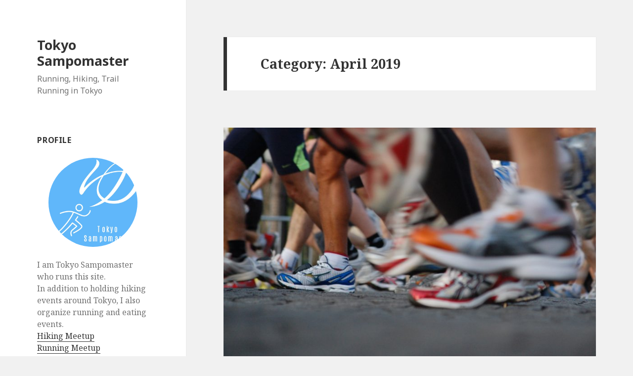

--- FILE ---
content_type: text/html; charset=UTF-8
request_url: https://sampomaster.com/?cat=223
body_size: 13867
content:
<!DOCTYPE html>
<html lang="en-US" class="no-js">
<head>
	<meta charset="UTF-8">
	<meta name="viewport" content="width=device-width">
	<link rel="profile" href="https://gmpg.org/xfn/11">
	<link rel="pingback" href="https://sampomaster.com/xmlrpc.php">
	<!--[if lt IE 9]>
	<script src="https://sampomaster.com/wp-content/themes/twentyfifteen/js/html5.js"></script>
	<![endif]-->
	<script>(function(html){html.className = html.className.replace(/\bno-js\b/,'js')})(document.documentElement);</script>
<title>April 2019 &#8211; Tokyo Sampomaster</title>
<link rel='dns-prefetch' href='//fonts.googleapis.com' />
<link rel='dns-prefetch' href='//s.w.org' />
<link href='https://fonts.gstatic.com' crossorigin rel='preconnect' />
<link rel="alternate" type="application/rss+xml" title="Tokyo Sampomaster &raquo; Feed" href="https://sampomaster.com/?feed=rss2" />
<link rel="alternate" type="application/rss+xml" title="Tokyo Sampomaster &raquo; Comments Feed" href="https://sampomaster.com/?feed=comments-rss2" />
<link rel="alternate" type="application/rss+xml" title="Tokyo Sampomaster &raquo; April 2019 Category Feed" href="https://sampomaster.com/?feed=rss2&#038;cat=223" />
		<script type="text/javascript">
			window._wpemojiSettings = {"baseUrl":"https:\/\/s.w.org\/images\/core\/emoji\/11\/72x72\/","ext":".png","svgUrl":"https:\/\/s.w.org\/images\/core\/emoji\/11\/svg\/","svgExt":".svg","source":{"concatemoji":"https:\/\/sampomaster.com\/wp-includes\/js\/wp-emoji-release.min.js?ver=4.9.26"}};
			!function(e,a,t){var n,r,o,i=a.createElement("canvas"),p=i.getContext&&i.getContext("2d");function s(e,t){var a=String.fromCharCode;p.clearRect(0,0,i.width,i.height),p.fillText(a.apply(this,e),0,0);e=i.toDataURL();return p.clearRect(0,0,i.width,i.height),p.fillText(a.apply(this,t),0,0),e===i.toDataURL()}function c(e){var t=a.createElement("script");t.src=e,t.defer=t.type="text/javascript",a.getElementsByTagName("head")[0].appendChild(t)}for(o=Array("flag","emoji"),t.supports={everything:!0,everythingExceptFlag:!0},r=0;r<o.length;r++)t.supports[o[r]]=function(e){if(!p||!p.fillText)return!1;switch(p.textBaseline="top",p.font="600 32px Arial",e){case"flag":return s([55356,56826,55356,56819],[55356,56826,8203,55356,56819])?!1:!s([55356,57332,56128,56423,56128,56418,56128,56421,56128,56430,56128,56423,56128,56447],[55356,57332,8203,56128,56423,8203,56128,56418,8203,56128,56421,8203,56128,56430,8203,56128,56423,8203,56128,56447]);case"emoji":return!s([55358,56760,9792,65039],[55358,56760,8203,9792,65039])}return!1}(o[r]),t.supports.everything=t.supports.everything&&t.supports[o[r]],"flag"!==o[r]&&(t.supports.everythingExceptFlag=t.supports.everythingExceptFlag&&t.supports[o[r]]);t.supports.everythingExceptFlag=t.supports.everythingExceptFlag&&!t.supports.flag,t.DOMReady=!1,t.readyCallback=function(){t.DOMReady=!0},t.supports.everything||(n=function(){t.readyCallback()},a.addEventListener?(a.addEventListener("DOMContentLoaded",n,!1),e.addEventListener("load",n,!1)):(e.attachEvent("onload",n),a.attachEvent("onreadystatechange",function(){"complete"===a.readyState&&t.readyCallback()})),(n=t.source||{}).concatemoji?c(n.concatemoji):n.wpemoji&&n.twemoji&&(c(n.twemoji),c(n.wpemoji)))}(window,document,window._wpemojiSettings);
		</script>
		<style type="text/css">
img.wp-smiley,
img.emoji {
	display: inline !important;
	border: none !important;
	box-shadow: none !important;
	height: 1em !important;
	width: 1em !important;
	margin: 0 .07em !important;
	vertical-align: -0.1em !important;
	background: none !important;
	padding: 0 !important;
}
</style>
<link rel='stylesheet' id='twentyfifteen-fonts-css'  href='https://fonts.googleapis.com/css?family=Noto+Sans%3A400italic%2C700italic%2C400%2C700%7CNoto+Serif%3A400italic%2C700italic%2C400%2C700%7CInconsolata%3A400%2C700&#038;subset=latin%2Clatin-ext' type='text/css' media='all' />
<link rel='stylesheet' id='genericons-css'  href='https://sampomaster.com/wp-content/themes/twentyfifteen/genericons/genericons.css?ver=3.2' type='text/css' media='all' />
<link rel='stylesheet' id='twentyfifteen-style-css'  href='https://sampomaster.com/wp-content/themes/twentyfifteen/style.css?ver=4.9.26' type='text/css' media='all' />
<!--[if lt IE 9]>
<link rel='stylesheet' id='twentyfifteen-ie-css'  href='https://sampomaster.com/wp-content/themes/twentyfifteen/css/ie.css?ver=20141010' type='text/css' media='all' />
<![endif]-->
<!--[if lt IE 8]>
<link rel='stylesheet' id='twentyfifteen-ie7-css'  href='https://sampomaster.com/wp-content/themes/twentyfifteen/css/ie7.css?ver=20141010' type='text/css' media='all' />
<![endif]-->
<script>if (document.location.protocol != "https:") {document.location = document.URL.replace(/^http:/i, "https:");}</script><script type='text/javascript' src='https://sampomaster.com/wp-includes/js/jquery/jquery.js?ver=1.12.4'></script>
<script type='text/javascript' src='https://sampomaster.com/wp-includes/js/jquery/jquery-migrate.min.js?ver=1.4.1'></script>
<link rel='https://api.w.org/' href='https://sampomaster.com/index.php?rest_route=/' />
<link rel="EditURI" type="application/rsd+xml" title="RSD" href="https://sampomaster.com/xmlrpc.php?rsd" />
<link rel="wlwmanifest" type="application/wlwmanifest+xml" href="https://sampomaster.com/wp-includes/wlwmanifest.xml" /> 
<meta name="generator" content="WordPress 4.9.26" />
		<style type="text/css">.recentcomments a{display:inline !important;padding:0 !important;margin:0 !important;}</style>
		<link rel="icon" href="https://sampomaster.com/wp-content/uploads/2018/06/cropped-IMG_0153-32x32.jpg" sizes="32x32" />
<link rel="icon" href="https://sampomaster.com/wp-content/uploads/2018/06/cropped-IMG_0153-192x192.jpg" sizes="192x192" />
<link rel="apple-touch-icon-precomposed" href="https://sampomaster.com/wp-content/uploads/2018/06/cropped-IMG_0153-180x180.jpg" />
<meta name="msapplication-TileImage" content="https://sampomaster.com/wp-content/uploads/2018/06/cropped-IMG_0153-270x270.jpg" />
</head>
<!-- Global site tag (gtag.js) - Google Analytics -->
<script async src="https://www.googletagmanager.com/gtag/js?id=UA-122151699-1"></script>
<script>
  window.dataLayer = window.dataLayer || [];
  function gtag(){dataLayer.push(arguments);}
  gtag('js', new Date());

  gtag('config', 'UA-122151699-1');
</script>

<body data-rsssl=1 class="archive category category-april-2019 category-223">
<div id="page" class="hfeed site">
	<a class="skip-link screen-reader-text" href="#content">Skip to content</a>

	<div id="sidebar" class="sidebar">
		<header id="masthead" class="site-header" role="banner">
			<div class="site-branding">
										<p class="site-title"><a href="https://sampomaster.com/" rel="home">Tokyo Sampomaster</a></p>
											<p class="site-description">Running, Hiking, Trail Running in Tokyo</p>
									<button class="secondary-toggle">Menu and widgets</button>
			</div><!-- .site-branding -->
		</header><!-- .site-header -->

			<div id="secondary" class="secondary">

		
		
					<div id="widget-area" class="widget-area" role="complementary">
				<aside id="custom_html-2" class="widget_text widget widget_custom_html"><h2 class="widget-title">PROFILE</h2><div class="textwidget custom-html-widget"><div>
<center>
<img alt="profile"  style="border-radius:50%;" src="
https://sampomaster.com/wp-content/uploads/2020/02/yu3_2.jpg
" width="180" height="180"></center></div>
<br>
I am Tokyo Sampomaster who runs this site.
<br>
In addition to holding hiking events around Tokyo, I also organize running and eating events. <br>
<a href="https://www.meetup.com/ja-JP/meetup-group-FbeQkvUd/" >Hiking Meetup</a><br>
<a href="https://www.meetup.com/ja-JP/%E6%9D%B1%E4%BA%AC%E9%83%BD-%E3%83%A9%E3%83%B3%E3%83%8B%E3%83%B3%E3%82%B0-Meetup">Running Meetup
</a></div></aside><aside id="categories-2" class="widget widget_categories"><h2 class="widget-title">Categories</h2>		<ul>
	<li class="cat-item cat-item-3"><a href="https://sampomaster.com/?cat=3" >hiking</a> (64)
<ul class='children'>
	<li class="cat-item cat-item-710"><a href="https://sampomaster.com/?cat=710" >access</a> (2)
</li>
	<li class="cat-item cat-item-208"><a href="https://sampomaster.com/?cat=208" >hiking course</a> (36)
</li>
	<li class="cat-item cat-item-76"><a href="https://sampomaster.com/?cat=76" >hiking tours</a> (21)
</li>
	<li class="cat-item cat-item-213"><a href="https://sampomaster.com/?cat=213" >hiking events</a> (3)
</li>
	<li class="cat-item cat-item-283"><a href="https://sampomaster.com/?cat=283" >shops</a> (1)
</li>
	<li class="cat-item cat-item-418"><a href="https://sampomaster.com/?cat=418" >dairy</a> (1)
</li>
</ul>
</li>
	<li class="cat-item cat-item-722"><a href="https://sampomaster.com/?cat=722" >100 Mountains of Japan</a> (11)
<ul class='children'>
	<li class="cat-item cat-item-723"><a href="https://sampomaster.com/?cat=723" >Hokkaidō</a> (11)
</li>
</ul>
</li>
	<li class="cat-item cat-item-2"><a href="https://sampomaster.com/?cat=2" >trail running</a> (50)
<ul class='children'>
	<li class="cat-item cat-item-207"><a href="https://sampomaster.com/?cat=207" >trail running course</a> (11)
</li>
	<li class="cat-item cat-item-89"><a href="https://sampomaster.com/?cat=89" >trail running tours</a> (15)
</li>
	<li class="cat-item cat-item-225"><a href="https://sampomaster.com/?cat=225" >trail running races</a> (19)
	<ul class='children'>
	<li class="cat-item cat-item-226"><a href="https://sampomaster.com/?cat=226" >November 2018</a> (2)
</li>
	<li class="cat-item cat-item-228"><a href="https://sampomaster.com/?cat=228" >Decenber 2018</a> (6)
</li>
	<li class="cat-item cat-item-242"><a href="https://sampomaster.com/?cat=242" >January 2019</a> (3)
</li>
	<li class="cat-item cat-item-245"><a href="https://sampomaster.com/?cat=245" >February 2019</a> (4)
</li>
	<li class="cat-item cat-item-541"><a href="https://sampomaster.com/?cat=541" >April 2019</a> (1)
</li>
	<li class="cat-item cat-item-522"><a href="https://sampomaster.com/?cat=522" >May 2019</a> (1)
</li>
	<li class="cat-item cat-item-527"><a href="https://sampomaster.com/?cat=527" >June 2019</a> (1)
</li>
	</ul>
</li>
	<li class="cat-item cat-item-615"><a href="https://sampomaster.com/?cat=615" >trail running events</a> (4)
	<ul class='children'>
	<li class="cat-item cat-item-616"><a href="https://sampomaster.com/?cat=616" >December 2018</a> (2)
</li>
	<li class="cat-item cat-item-629"><a href="https://sampomaster.com/?cat=629" >Junuary 2019</a> (1)
</li>
	</ul>
</li>
	<li class="cat-item cat-item-282"><a href="https://sampomaster.com/?cat=282" >shops</a> (1)
</li>
</ul>
</li>
	<li class="cat-item cat-item-5 current-cat-ancestor"><a href="https://sampomaster.com/?cat=5" >running</a> (841)
<ul class='children'>
	<li class="cat-item cat-item-312"><a href="https://sampomaster.com/?cat=312" >running course</a> (2)
</li>
	<li class="cat-item cat-item-6"><a href="https://sampomaster.com/?cat=6" >running tours</a> (2)
</li>
	<li class="cat-item cat-item-156 current-cat-parent current-cat-ancestor"><a href="https://sampomaster.com/?cat=156" >running races</a> (532)
	<ul class='children'>
	<li class="cat-item cat-item-157"><a href="https://sampomaster.com/?cat=157" >October 2018</a> (17)
</li>
	<li class="cat-item cat-item-168"><a href="https://sampomaster.com/?cat=168" >November 2018</a> (61)
</li>
	<li class="cat-item cat-item-179"><a href="https://sampomaster.com/?cat=179" >December 2018</a> (95)
</li>
	<li class="cat-item cat-item-195"><a href="https://sampomaster.com/?cat=195" >January 2019</a> (114)
</li>
	<li class="cat-item cat-item-205"><a href="https://sampomaster.com/?cat=205" >February 2019</a> (102)
</li>
	<li class="cat-item cat-item-217"><a href="https://sampomaster.com/?cat=217" >March 2019</a> (82)
</li>
	<li class="cat-item cat-item-223 current-cat"><a href="https://sampomaster.com/?cat=223" >April 2019</a> (23)
</li>
	<li class="cat-item cat-item-514"><a href="https://sampomaster.com/?cat=514" >May 2019</a> (17)
</li>
	<li class="cat-item cat-item-526"><a href="https://sampomaster.com/?cat=526" >June 2019</a> (9)
</li>
	<li class="cat-item cat-item-676"><a href="https://sampomaster.com/?cat=676" >July 2019</a> (2)
</li>
	<li class="cat-item cat-item-679"><a href="https://sampomaster.com/?cat=679" >August 2019</a> (1)
</li>
	<li class="cat-item cat-item-681"><a href="https://sampomaster.com/?cat=681" >September 2019</a> (3)
</li>
	</ul>
</li>
	<li class="cat-item cat-item-591"><a href="https://sampomaster.com/?cat=591" >running events</a> (291)
	<ul class='children'>
	<li class="cat-item cat-item-592"><a href="https://sampomaster.com/?cat=592" >December 2018</a> (117)
</li>
	<li class="cat-item cat-item-619"><a href="https://sampomaster.com/?cat=619" >January 2019</a> (109)
</li>
	<li class="cat-item cat-item-630"><a href="https://sampomaster.com/?cat=630" >February 2019</a> (37)
</li>
	<li class="cat-item cat-item-631"><a href="https://sampomaster.com/?cat=631" >March 2019</a> (26)
</li>
	</ul>
</li>
</ul>
</li>
	<li class="cat-item cat-item-43"><a href="https://sampomaster.com/?cat=43" >sento run</a> (28)
<ul class='children'>
	<li class="cat-item cat-item-504"><a href="https://sampomaster.com/?cat=504" >sento and hotspring</a> (2)
</li>
	<li class="cat-item cat-item-92"><a href="https://sampomaster.com/?cat=92" >sento run tours</a> (4)
</li>
	<li class="cat-item cat-item-530"><a href="https://sampomaster.com/?cat=530" >diary</a> (3)
</li>
</ul>
</li>
	<li class="cat-item cat-item-94"><a href="https://sampomaster.com/?cat=94" >gym</a> (12)
</li>
	<li class="cat-item cat-item-4"><a href="https://sampomaster.com/?cat=4" >walking</a> (51)
<ul class='children'>
	<li class="cat-item cat-item-576"><a href="https://sampomaster.com/?cat=576" >diary</a> (1)
</li>
	<li class="cat-item cat-item-209"><a href="https://sampomaster.com/?cat=209" >walking events</a> (44)
	<ul class='children'>
	<li class="cat-item cat-item-210"><a href="https://sampomaster.com/?cat=210" >October 2018</a> (1)
</li>
	<li class="cat-item cat-item-215"><a href="https://sampomaster.com/?cat=215" >November 2018</a> (3)
</li>
	<li class="cat-item cat-item-220"><a href="https://sampomaster.com/?cat=220" >December 2018</a> (5)
</li>
	<li class="cat-item cat-item-222"><a href="https://sampomaster.com/?cat=222" >January 2019</a> (7)
</li>
	<li class="cat-item cat-item-544"><a href="https://sampomaster.com/?cat=544" >February 2019</a> (8)
</li>
	<li class="cat-item cat-item-543"><a href="https://sampomaster.com/?cat=543" >March 2019</a> (7)
</li>
	<li class="cat-item cat-item-565"><a href="https://sampomaster.com/?cat=565" >April 2019</a> (5)
</li>
	<li class="cat-item cat-item-583"><a href="https://sampomaster.com/?cat=583" >May 2019</a> (1)
</li>
	<li class="cat-item cat-item-580"><a href="https://sampomaster.com/?cat=580" >June 2019</a> (1)
</li>
	<li class="cat-item cat-item-585"><a href="https://sampomaster.com/?cat=585" >November 2019</a> (2)
</li>
	<li class="cat-item cat-item-589"><a href="https://sampomaster.com/?cat=589" >December 2019</a> (1)
</li>
	</ul>
</li>
</ul>
</li>
	<li class="cat-item cat-item-488"><a href="https://sampomaster.com/?cat=488" >tokyo local food</a> (5)
<ul class='children'>
	<li class="cat-item cat-item-575"><a href="https://sampomaster.com/?cat=575" >diary</a> (3)
</li>
	<li class="cat-item cat-item-489"><a href="https://sampomaster.com/?cat=489" >local food tours</a> (2)
</li>
</ul>
</li>
	<li class="cat-item cat-item-533"><a href="https://sampomaster.com/?cat=533" >Tokyo park run</a> (2)
</li>
	<li class="cat-item cat-item-200"><a href="https://sampomaster.com/?cat=200" >トレイルランニング</a> (1)
<ul class='children'>
	<li class="cat-item cat-item-201"><a href="https://sampomaster.com/?cat=201" >トレイルランニングツアー</a> (1)
</li>
</ul>
</li>
	<li class="cat-item cat-item-107"><a href="https://sampomaster.com/?cat=107" >銭湯ランニング</a> (27)
<ul class='children'>
	<li class="cat-item cat-item-685"><a href="https://sampomaster.com/?cat=685" >銭湯ランニングコース</a> (5)
</li>
	<li class="cat-item cat-item-528"><a href="https://sampomaster.com/?cat=528" >日記</a> (5)
</li>
	<li class="cat-item cat-item-501"><a href="https://sampomaster.com/?cat=501" >銭湯情報</a> (3)
</li>
	<li class="cat-item cat-item-365"><a href="https://sampomaster.com/?cat=365" >銭湯ランイベント</a> (3)
</li>
</ul>
</li>
	<li class="cat-item cat-item-140"><a href="https://sampomaster.com/?cat=140" >ハイキング</a> (24)
<ul class='children'>
	<li class="cat-item cat-item-455"><a href="https://sampomaster.com/?cat=455" >ハイキングコース</a> (18)
</li>
	<li class="cat-item cat-item-361"><a href="https://sampomaster.com/?cat=361" >ハイキングイベント</a> (3)
</li>
	<li class="cat-item cat-item-284"><a href="https://sampomaster.com/?cat=284" >お店</a> (1)
</li>
	<li class="cat-item cat-item-428"><a href="https://sampomaster.com/?cat=428" >日記</a> (1)
</li>
</ul>
</li>
	<li class="cat-item cat-item-494"><a href="https://sampomaster.com/?cat=494" >東京ローカルフード</a> (2)
<ul class='children'>
	<li class="cat-item cat-item-495"><a href="https://sampomaster.com/?cat=495" >ローカルフードツアー</a> (2)
</li>
</ul>
</li>
	<li class="cat-item cat-item-804"><a href="https://sampomaster.com/?cat=804" >東京ジム散歩</a> (11)
<ul class='children'>
	<li class="cat-item cat-item-831"><a href="https://sampomaster.com/?cat=831" >用賀</a> (1)
</li>
	<li class="cat-item cat-item-832"><a href="https://sampomaster.com/?cat=832" >板橋</a> (1)
</li>
	<li class="cat-item cat-item-841"><a href="https://sampomaster.com/?cat=841" >高田馬場</a> (1)
</li>
	<li class="cat-item cat-item-805"><a href="https://sampomaster.com/?cat=805" >田町</a> (1)
</li>
	<li class="cat-item cat-item-808"><a href="https://sampomaster.com/?cat=808" >浅草</a> (1)
</li>
	<li class="cat-item cat-item-811"><a href="https://sampomaster.com/?cat=811" >錦糸町</a> (1)
</li>
	<li class="cat-item cat-item-812"><a href="https://sampomaster.com/?cat=812" >神田</a> (1)
</li>
	<li class="cat-item cat-item-814"><a href="https://sampomaster.com/?cat=814" >池袋</a> (1)
</li>
	<li class="cat-item cat-item-820"><a href="https://sampomaster.com/?cat=820" >駒沢</a> (1)
</li>
	<li class="cat-item cat-item-826"><a href="https://sampomaster.com/?cat=826" >荻久保</a> (1)
</li>
</ul>
</li>
	<li class="cat-item cat-item-531"><a href="https://sampomaster.com/?cat=531" >東京公園ラン</a> (3)
<ul class='children'>
	<li class="cat-item cat-item-836"><a href="https://sampomaster.com/?cat=836" >井之頭公園</a> (1)
</li>
</ul>
</li>
	<li class="cat-item cat-item-571"><a href="https://sampomaster.com/?cat=571" >お散歩</a> (2)
<ul class='children'>
	<li class="cat-item cat-item-572"><a href="https://sampomaster.com/?cat=572" >日記</a> (1)
</li>
</ul>
</li>
	<li class="cat-item cat-item-715"><a href="https://sampomaster.com/?cat=715" >健康</a> (2)
<ul class='children'>
	<li class="cat-item cat-item-755"><a href="https://sampomaster.com/?cat=755" >ダイエット</a> (1)
</li>
	<li class="cat-item cat-item-716"><a href="https://sampomaster.com/?cat=716" >断酒</a> (1)
</li>
</ul>
</li>
		</ul>
</aside><aside id="search-2" class="widget widget_search"><form role="search" method="get" class="search-form" action="https://sampomaster.com/">
				<label>
					<span class="screen-reader-text">Search for:</span>
					<input type="search" class="search-field" placeholder="Search &hellip;" value="" name="s" />
				</label>
				<input type="submit" class="search-submit screen-reader-text" value="Search" />
			</form></aside>		<aside id="recent-posts-2" class="widget widget_recent_entries">		<h2 class="widget-title">Recent Posts</h2>		<ul>
											<li>
					<a href="https://sampomaster.com/?p=4994">【Week Day Hiking on April 22nd】Mt.Mitake and Rock Garden</a>
									</li>
											<li>
					<a href="https://sampomaster.com/?p=4984">高田馬場のジムでしっかり運動してトンカツ激戦区の名店を味わう</a>
									</li>
											<li>
					<a href="https://sampomaster.com/?p=4969">井の頭公園のランステなら「ラフィネ吉祥寺店」を利用して銭湯「よろづ湯」へ</a>
									</li>
											<li>
					<a href="https://sampomaster.com/?p=4962">板橋区のジムで汗を流して駅前でネパールの家庭料理「ダルバート」を頂く</a>
									</li>
											<li>
					<a href="https://sampomaster.com/?p=4949">隠れお花見スポット「砧公園」のジムで気持ち良く運動して桜鑑賞</a>
									</li>
					</ul>
		</aside><aside id="recent-comments-2" class="widget widget_recent_comments"><h2 class="widget-title">Recent Comments</h2><ul id="recentcomments"><li class="recentcomments"><span class="comment-author-link"><a href='https://xn--tlqv42a31n9v1a.com/?p=204' rel='external nofollow' class='url'>トレイル・ランニングの国際グループをつくってみた &#8211; 語学交流.com</a></span> on <a href="https://sampomaster.com/?p=4736#comment-103">アラフォー糖質制限に失敗しダイエット本に学ぶ</a></li><li class="recentcomments"><span class="comment-author-link"><a href='http://titussqja10987.blogprodesign.com/6055383/multiple-tips-and-tricks-on-how-to-be-an-effective-manager-and-leader' rel='external nofollow' class='url'>home based business</a></span> on <a href="https://sampomaster.com/?p=2615#comment-99">The 32nd Okanosato Meisui Marathon Tournament ( March 3, 2019 )</a></li><li class="recentcomments"><span class="comment-author-link"><a href='http://cesarxman48643.ka-blogs.com/12381359/how-to-be-a-good-manager-in-a-small-business-multiple-things-you-have-to-know' rel='external nofollow' class='url'>productive business design</a></span> on <a href="https://sampomaster.com/?p=2615#comment-98">The 32nd Okanosato Meisui Marathon Tournament ( March 3, 2019 )</a></li><li class="recentcomments"><span class="comment-author-link">Tokyo Sampomaster</span> on <a href="https://sampomaster.com/?p=2888#comment-27">The 9th Ise Shrine Hatsumoude Ultra Walking ( December 24, 2018 )</a></li><li class="recentcomments"><span class="comment-author-link">Tokyo Sampomaster</span> on <a href="https://sampomaster.com/?p=2888#comment-26">The 9th Ise Shrine Hatsumoude Ultra Walking ( December 24, 2018 )</a></li></ul></aside><aside id="archives-2" class="widget widget_archive"><h2 class="widget-title">Archives</h2>		<ul>
			<li><a href='https://sampomaster.com/?m=201904'>April 2019</a></li>
	<li><a href='https://sampomaster.com/?m=201903'>March 2019</a></li>
	<li><a href='https://sampomaster.com/?m=201902'>February 2019</a></li>
	<li><a href='https://sampomaster.com/?m=201901'>January 2019</a></li>
	<li><a href='https://sampomaster.com/?m=201812'>December 2018</a></li>
	<li><a href='https://sampomaster.com/?m=201811'>November 2018</a></li>
	<li><a href='https://sampomaster.com/?m=201810'>October 2018</a></li>
	<li><a href='https://sampomaster.com/?m=201809'>September 2018</a></li>
	<li><a href='https://sampomaster.com/?m=201808'>August 2018</a></li>
	<li><a href='https://sampomaster.com/?m=201807'>July 2018</a></li>
	<li><a href='https://sampomaster.com/?m=201806'>June 2018</a></li>
	<li><a href='https://sampomaster.com/?m=201805'>May 2018</a></li>
		</ul>
		</aside><aside id="meta-2" class="widget widget_meta"><h2 class="widget-title">Meta</h2>			<ul>
						<li><a href="https://sampomaster.com/wp-login.php">Log in</a></li>
			<li><a href="https://sampomaster.com/?feed=rss2">Entries <abbr title="Really Simple Syndication">RSS</abbr></a></li>
			<li><a href="https://sampomaster.com/?feed=comments-rss2">Comments <abbr title="Really Simple Syndication">RSS</abbr></a></li>
			<li><a href="https://wordpress.org/" title="Powered by WordPress, state-of-the-art semantic personal publishing platform.">WordPress.org</a></li>			</ul>
			</aside>			</div><!-- .widget-area -->
		
	</div><!-- .secondary -->

	</div><!-- .sidebar -->

	<div id="content" class="site-content">

	<section id="primary" class="content-area">
		<main id="main" class="site-main" role="main">

		
			<header class="page-header">
				<h1 class="page-title">Category: April 2019</h1>			</header><!-- .page-header -->

			
<article id="post-4029" class="post-4029 post type-post status-publish format-standard has-post-thumbnail hentry category-running-races category-running category-april-2019 tag-fukushima-prefecture tag-futaba-gun">
	
	<a class="post-thumbnail" href="https://sampomaster.com/?p=4029" aria-hidden="true">
		<img width="825" height="510" src="https://sampomaster.com/wp-content/uploads/2018/12/Marathon_shoes-825x510.jpg" class="attachment-post-thumbnail size-post-thumbnail wp-post-image" alt="4th Kawauchi Kaeru Marathon in Fukushima ( April 30, 2019 )" />	</a>

	
	<header class="entry-header">
		<h2 class="entry-title"><a href="https://sampomaster.com/?p=4029" rel="bookmark">4th Kawauchi Kaeru Marathon in Fukushima ( April 30, 2019 )</a></h2>	</header><!-- .entry-header -->

	<div class="entry-content">
		<h2>Description:</h2>
<p>This marathon contest is a marathon contest to be held in Futaba-gun, Fukushima Prefecture.<br />
&#8220;Frog Marathon&#8221; which began with the idea of primary school students is the 4th time.<br />
As the last event in Heisei, it will be held on April 30 (Tuesday / Holiday) on the last day of Heisei!<br />
Guests are Yuki Kawauchi, Kaori Yoshida, Frog Kawauchi.<br />
Let &#8216;s run along the Kawachiro path while looking at rice paddies and fields surrounded by mountains!</p>
<hr />
<h2>Date :</h2>
<p>April 30 (Tue), 2019<br />
The plan will go on, rain or shine.</p>
<hr />
<h3>Application period :</h3>
<div class="tlid-input input">
<div class="source-wrap">
<div class="input-full-height-wrapper tlid-input-full-height-wrapper">
<div class="source-input">
<div class="source-header">November 21, 2018 0: 00 ~ January 31, 2019 23: 59</div>
</div>
</div>
</div>
</div>
<hr />
<h3>Venue :</h3>
<p>Kasumiku Wakamatsu<br />
<iframe src="https://www.google.com/maps/embed/v1/place?key=AIzaSyDVgQ2IzcVIfzZehabU6XAqfqBzJX8pCVw&amp;q=%e7%a6%8f%e5%b3%b6%e7%9c%8c%e5%8f%8c%e8%91%89%e9%83%a1%e5%b7%9d%e5%86%85%e6%9d%91%e4%b8%8a%e5%b7%9d%e5%86%85%e5%ad%97%e6%97%a9%e6%b8%a111%2d4&amp;language=en" width="600" height="450" data-mce-fragment="1"><span data-mce-type="bookmark" style="display: inline-block; width: 0px; overflow: hidden; line-height: 0;" class="mce_SELRES_start">﻿</span><span data-mce-type="bookmark" style="display: inline-block; width: 0px; overflow: hidden; line-height: 0;" class="mce_SELRES_start">﻿</span><span data-mce-type="bookmark" style="display: inline-block; width: 0px; overflow: hidden; line-height: 0;" class="mce_SELRES_start">﻿</span><span data-mce-type="bookmark" style="display: inline-block; width: 0px; overflow: hidden; line-height: 0;" class="mce_SELRES_start">﻿</span><span data-mce-type="bookmark" style="display: inline-block; width: 0px; overflow: hidden; line-height: 0;" class="mce_SELRES_start">﻿</span><span data-mce-type="bookmark" style="display: inline-block; width: 0px; overflow: hidden; line-height: 0;" class="mce_SELRES_start">﻿</span><span data-mce-type="bookmark" style="display: inline-block; width: 0px; overflow: hidden; line-height: 0;" class="mce_SELRES_start">﻿</span><span data-mce-type="bookmark" style="display: inline-block; width: 0px; overflow: hidden; line-height: 0;" class="mce_SELRES_start">﻿</span><span data-mce-type="bookmark" style="display: inline-block; width: 0px; overflow: hidden; line-height: 0;" class="mce_SELRES_start">﻿</span><span data-mce-type="bookmark" style="display: inline-block; width: 0px; overflow: hidden; line-height: 0;" class="mce_SELRES_start">﻿</span><span data-mce-type="bookmark" style="display: inline-block; width: 0px; overflow: hidden; line-height: 0;" class="mce_SELRES_start">﻿</span><span data-mce-type="bookmark" style="display: inline-block; width: 0px; overflow: hidden; line-height: 0;" class="mce_SELRES_start">﻿</span><span data-mce-type="bookmark" style="display: inline-block; width: 0px; overflow: hidden; line-height: 0;" class="mce_SELRES_start">﻿</span><span data-mce-type="bookmark" style="display: inline-block; width: 0px; overflow: hidden; line-height: 0;" class="mce_SELRES_start">﻿</span><span data-mce-type="bookmark" style="display: inline-block; width: 0px; overflow: hidden; line-height: 0;" class="mce_SELRES_start"><span data-mce-type="bookmark" style="display: inline-block; width: 0px; overflow: hidden; line-height: 0;" class="mce_SELRES_start">﻿</span>﻿</span><span data-mce-type="bookmark" style="display: inline-block; width: 0px; overflow: hidden; line-height: 0;" class="mce_SELRES_start">﻿</span><span data-mce-type="bookmark" style="display: inline-block; width: 0px; overflow: hidden; line-height: 0;" class="mce_SELRES_start"><span data-mce-type="bookmark" style="display: inline-block; width: 0px; overflow: hidden; line-height: 0;" class="mce_SELRES_start">﻿</span>﻿</span><span data-mce-type="bookmark" style="display: inline-block; width: 0px; overflow: hidden; line-height: 0;" class="mce_SELRES_start"><span data-mce-type="bookmark" style="display: inline-block; width: 0px; overflow: hidden; line-height: 0;" class="mce_SELRES_start">﻿</span>﻿</span><span data-mce-type="bookmark" style="display: inline-block; width: 0px; overflow: hidden; line-height: 0;" class="mce_SELRES_start"><span data-mce-type="bookmark" style="display: inline-block; width: 0px; overflow: hidden; line-height: 0;" class="mce_SELRES_start">﻿</span>﻿</span></iframe></p>
<hr />
<h2>Location :</h2>
<p>Futaba gun, Fukushima prefecture</p>
<hr />
<h3>Categories:</h3>
<ol>
<li>Half Marathon</li>
<li>10 km</li>
<li>5 km</li>
<li>3 km</li>
</ol>
<hr />
<h3>Entry fee:</h3>
<ol>
<li>4500 yen</li>
<li>4500 yen</li>
<li>4500 yen</li>
<li>2000 yen</li>
</ol>
<hr />
<h3>Course features</h3>
<p><img src="https://www.run-kawauchi.com/2018/wp-content/uploads/2017/10/2018access.png" /></p>
<hr />
<h3>Organizer information · Inquiries</h3>
<h4>Sponsorship</h4>
<p>Kawauchi &#8211; no &#8211; sato Kaeru marathon event executive committee secretariat</p>
<h4>Tel</h4>
<p>0240-38-3838<br />
9: 00 ~ 17: 00 excluding weekends and holidays</p>
<h4>Inquire</h4>
<p><a href="mailto:kaerumara430@gmail.com" target="_blank" rel="noopener">kaerumara430@gmail.com</a></p>
<hr />
<h3>Booking site :</h3>
<p>Official Site : <a href="http://www.run-kawauchi.com/" target="_blank" rel="noopener">http://www.run-kawauchi.com/</a></p>
<p>RUNNET : <a href="https://runnet.jp/entry/runtes/user/pc/competitionDetailAction.do?raceId=208314&amp;div=1&amp;tabFlg=1#tab" target="_blank" rel="noopener">https://runnet.jp/entry/runtes/user/pc/competitionDetailAction.do?raceId=208314&amp;div=1&amp;tabFlg=1#tab</a></p>
	</div><!-- .entry-content -->

	
	<footer class="entry-footer">
		<span class="posted-on"><span class="screen-reader-text">Posted on </span><a href="https://sampomaster.com/?p=4029" rel="bookmark"><time class="entry-date published" datetime="2018-12-22T09:18:21+00:00">2018年12月22日</time><time class="updated" datetime="2018-12-22T09:18:43+00:00">2018年12月22日</time></a></span><span class="cat-links"><span class="screen-reader-text">Categories </span><a href="https://sampomaster.com/?cat=156" rel="category">running races</a>, <a href="https://sampomaster.com/?cat=5" rel="category">running</a>, <a href="https://sampomaster.com/?cat=223" rel="category">April 2019</a></span><span class="tags-links"><span class="screen-reader-text">Tags </span><a href="https://sampomaster.com/?tag=fukushima-prefecture" rel="tag">fukushima prefecture</a>, <a href="https://sampomaster.com/?tag=futaba-gun" rel="tag">futaba gun</a></span><span class="comments-link"><a href="https://sampomaster.com/?p=4029#respond">Leave a comment<span class="screen-reader-text"> on 4th Kawauchi Kaeru Marathon in Fukushima ( April 30, 2019 )</span></a></span>			</footer><!-- .entry-footer -->

</article><!-- #post-## -->

<article id="post-4027" class="post-4027 post type-post status-publish format-standard has-post-thumbnail hentry category-running-races category-running category-april-2019 tag-hyogo-prefecture tag-kami-cho">
	
	<a class="post-thumbnail" href="https://sampomaster.com/?p=4027" aria-hidden="true">
		<img width="825" height="510" src="https://sampomaster.com/wp-content/uploads/2018/12/Marathon_shoes-825x510.jpg" class="attachment-post-thumbnail size-post-thumbnail wp-post-image" alt="6th Kagami Geopark Full Marathon Contest ( April 27, 2019 )" />	</a>

	
	<header class="entry-header">
		<h2 class="entry-title"><a href="https://sampomaster.com/?p=4027" rel="bookmark">6th Kagami Geopark Full Marathon Contest ( April 27, 2019 )</a></h2>	</header><!-- .entry-header -->

	<div class="entry-content">
		<h2>Description:</h2>
<p>This marathon contest is a marathon contest to be held in Kami-cho, Hyogo Prefecture.<br />
While feeling the scent of the tide, enjoy the geopark landscape and crab mainland!<br />
We are also putting emphasis on hospitality after the goal, so please look forward to it.</p>
<hr />
<h2>Date :</h2>
<p>April 27 (Sat), 2019<br />
The plan will go on, rain or shine.</p>
<hr />
<h3>Application period :</h3>
<div class="tlid-input input">
<div class="source-wrap">
<div class="input-full-height-wrapper tlid-input-full-height-wrapper">
<div class="source-input">
<div class="source-header">September 19, 2018 0: 00 ~ February 6, 2019 23: 59</div>
</div>
</div>
</div>
</div>
<hr />
<h3>Venue :</h3>
<p>Kasumiku Wakamatsu<br />
<iframe src="https://www.google.com/maps/embed/v1/place?key=AIzaSyDVgQ2IzcVIfzZehabU6XAqfqBzJX8pCVw&amp;q=%e9%a6%99%e4%bd%8f%e5%8c%ba%e8%8b%a5%e6%9d%be&amp;language=en" width="600" height="450" data-mce-fragment="1"><span data-mce-type="bookmark" style="display: inline-block; width: 0px; overflow: hidden; line-height: 0;" class="mce_SELRES_start">﻿</span><span data-mce-type="bookmark" style="display: inline-block; width: 0px; overflow: hidden; line-height: 0;" class="mce_SELRES_start">﻿</span><span data-mce-type="bookmark" style="display: inline-block; width: 0px; overflow: hidden; line-height: 0;" class="mce_SELRES_start">﻿</span><span data-mce-type="bookmark" style="display: inline-block; width: 0px; overflow: hidden; line-height: 0;" class="mce_SELRES_start">﻿</span><span data-mce-type="bookmark" style="display: inline-block; width: 0px; overflow: hidden; line-height: 0;" class="mce_SELRES_start">﻿</span><span data-mce-type="bookmark" style="display: inline-block; width: 0px; overflow: hidden; line-height: 0;" class="mce_SELRES_start">﻿</span><span data-mce-type="bookmark" style="display: inline-block; width: 0px; overflow: hidden; line-height: 0;" class="mce_SELRES_start">﻿</span><span data-mce-type="bookmark" style="display: inline-block; width: 0px; overflow: hidden; line-height: 0;" class="mce_SELRES_start">﻿</span><span data-mce-type="bookmark" style="display: inline-block; width: 0px; overflow: hidden; line-height: 0;" class="mce_SELRES_start">﻿</span><span data-mce-type="bookmark" style="display: inline-block; width: 0px; overflow: hidden; line-height: 0;" class="mce_SELRES_start">﻿</span><span data-mce-type="bookmark" style="display: inline-block; width: 0px; overflow: hidden; line-height: 0;" class="mce_SELRES_start">﻿</span><span data-mce-type="bookmark" style="display: inline-block; width: 0px; overflow: hidden; line-height: 0;" class="mce_SELRES_start">﻿</span><span data-mce-type="bookmark" style="display: inline-block; width: 0px; overflow: hidden; line-height: 0;" class="mce_SELRES_start"><span data-mce-type="bookmark" style="display: inline-block; width: 0px; overflow: hidden; line-height: 0;" class="mce_SELRES_start">﻿</span>﻿</span><span data-mce-type="bookmark" style="display: inline-block; width: 0px; overflow: hidden; line-height: 0;" class="mce_SELRES_start">﻿</span><span data-mce-type="bookmark" style="display: inline-block; width: 0px; overflow: hidden; line-height: 0;" class="mce_SELRES_start"><span data-mce-type="bookmark" style="display: inline-block; width: 0px; overflow: hidden; line-height: 0;" class="mce_SELRES_start">﻿</span>﻿</span><span data-mce-type="bookmark" style="display: inline-block; width: 0px; overflow: hidden; line-height: 0;" class="mce_SELRES_start"><span data-mce-type="bookmark" style="display: inline-block; width: 0px; overflow: hidden; line-height: 0;" class="mce_SELRES_start">﻿</span>﻿</span><span data-mce-type="bookmark" style="display: inline-block; width: 0px; overflow: hidden; line-height: 0;" class="mce_SELRES_start"><span data-mce-type="bookmark" style="display: inline-block; width: 0px; overflow: hidden; line-height: 0;" class="mce_SELRES_start">﻿</span>﻿</span></iframe></p>
<hr />
<h2>Location :</h2>
<p>Kasumiku, Hyogo prefecture</p>
<hr />
<h3>Categories:</h3>
<ol>
<li>Marathon</li>
<li>33.551 km</li>
<li>10 km</li>
<li>5 km</li>
</ol>
<hr />
<h3>Entry fee:</h3>
<ol>
<li>7000 yen</li>
<li>6000 yen</li>
<li>4000 yen</li>
<li>3000 yen</li>
</ol>
<hr />
<h3>Course features</h3>
<p><img src="https://www.kasumi-geoparkmarathon.com/images/map.jpg" /></p>
<hr />
<h3>Organizer information · Inquiries</h3>
<h4>Sponsorship</h4>
<p>Kasumi · Geopark Full Marathon Executive Committee</p>
<h4>Tel</h4>
<p>0796-20-3680</p>
<h4>Inquire</h4>
<p><a href="mailto:kasumi.marathon@gmail.com" target="_blank" rel="noopener">kasumi.marathon@gmail.com</a></p>
<hr />
<h3>Booking site :</h3>
<p>Official Site : <a href="http://www.kasumi-geoparkmarathon.com/" target="_blank" rel="noopener">http://www.kasumi-geoparkmarathon.com/</a></p>
<p>RUNNET : <a href="https://runnet.jp/entry/runtes/user/pc/competitionDetailAction.do?raceId=203113&amp;div=1" target="_blank" rel="noopener">https://runnet.jp/entry/runtes/user/pc/competitionDetailAction.do?raceId=203113&amp;div=1</a></p>
	</div><!-- .entry-content -->

	
	<footer class="entry-footer">
		<span class="posted-on"><span class="screen-reader-text">Posted on </span><a href="https://sampomaster.com/?p=4027" rel="bookmark"><time class="entry-date published updated" datetime="2018-12-22T08:24:06+00:00">2018年12月22日</time></a></span><span class="cat-links"><span class="screen-reader-text">Categories </span><a href="https://sampomaster.com/?cat=156" rel="category">running races</a>, <a href="https://sampomaster.com/?cat=5" rel="category">running</a>, <a href="https://sampomaster.com/?cat=223" rel="category">April 2019</a></span><span class="tags-links"><span class="screen-reader-text">Tags </span><a href="https://sampomaster.com/?tag=hyogo-prefecture" rel="tag">hyogo prefecture</a>, <a href="https://sampomaster.com/?tag=kami-cho" rel="tag">kami cho</a></span><span class="comments-link"><a href="https://sampomaster.com/?p=4027#respond">Leave a comment<span class="screen-reader-text"> on 6th Kagami Geopark Full Marathon Contest ( April 27, 2019 )</span></a></span>			</footer><!-- .entry-footer -->

</article><!-- #post-## -->

<article id="post-4025" class="post-4025 post type-post status-publish format-standard has-post-thumbnail hentry category-running-races category-running category-april-2019 tag-nagano-prefecture tag-nagano-city">
	
	<a class="post-thumbnail" href="https://sampomaster.com/?p=4025" aria-hidden="true">
		<img width="825" height="510" src="https://sampomaster.com/wp-content/uploads/2018/12/Marathon_shoes-825x510.jpg" class="attachment-post-thumbnail size-post-thumbnail wp-post-image" alt="21th Nagano Marathon ( April 21, 2019 )" />	</a>

	
	<header class="entry-header">
		<h2 class="entry-title"><a href="https://sampomaster.com/?p=4025" rel="bookmark">21th Nagano Marathon ( April 21, 2019 )</a></h2>	</header><!-- .entry-header -->

	<div class="entry-content">
		<h2>Description:</h2>
<p><span style="color: #ff0000;">This tournament is already sold out.</span><br />
<span style="color: #ff0000;">The next entry is supposed to start around October 2019.</span></p>
<p>The Nagano Marathon is a marathon event to be held in Nagano Prefecture of Japan.<br />
It is a tournament that inherited the idea of the Nagano Winter Olympics in 1998, runs in the center of the city center and goes around the Olympic related facilities!</p>
<hr />
<h2>Date :</h2>
<p>April 21 (Sun), 2019<br />
The plan will go on, rain or shine.</p>
<hr />
<h3>Application period :</h3>
<div class="tlid-input input">
<div class="source-wrap">
<div class="input-full-height-wrapper tlid-input-full-height-wrapper">
<div class="source-input">
<div class="source-header"></div>
</div>
</div>
</div>
</div>
<div class="tlid-results-container results-container">
<div class="tlid-result result-dict-wrapper">
<div class="result tlid-copy-target">
<div class="result-header">
<div class="starbutton jfk-button-flat jfk-button unstarred" tabindex="0" role="button" aria-label="翻訳にスターを付ける" data-tooltip="翻訳にスターを付ける" data-tooltip-align="t,c">
<div class="jfk-button-img">October 20, 2018 10: 00 ~ December 14, 2018 23: 59</div>
</div>
</div>
</div>
</div>
</div>
<hr />
<h3>Venue :</h3>
<p>Nagano Sports Park<br />
<iframe src="https://www.google.com/maps/embed/v1/place?key=AIzaSyDVgQ2IzcVIfzZehabU6XAqfqBzJX8pCVw&amp;q=%e9%95%b7%e9%87%8e%e9%81%8b%e5%8b%95%e5%85%ac%e5%9c%92&amp;language=en" width="600" height="450" data-mce-fragment="1"><span data-mce-type="bookmark" style="display: inline-block; width: 0px; overflow: hidden; line-height: 0;" class="mce_SELRES_start">﻿</span><span data-mce-type="bookmark" style="display: inline-block; width: 0px; overflow: hidden; line-height: 0;" class="mce_SELRES_start">﻿</span><span data-mce-type="bookmark" style="display: inline-block; width: 0px; overflow: hidden; line-height: 0;" class="mce_SELRES_start">﻿</span><span data-mce-type="bookmark" style="display: inline-block; width: 0px; overflow: hidden; line-height: 0;" class="mce_SELRES_start">﻿</span><span data-mce-type="bookmark" style="display: inline-block; width: 0px; overflow: hidden; line-height: 0;" class="mce_SELRES_start">﻿</span><span data-mce-type="bookmark" style="display: inline-block; width: 0px; overflow: hidden; line-height: 0;" class="mce_SELRES_start">﻿</span><span data-mce-type="bookmark" style="display: inline-block; width: 0px; overflow: hidden; line-height: 0;" class="mce_SELRES_start">﻿</span><span data-mce-type="bookmark" style="display: inline-block; width: 0px; overflow: hidden; line-height: 0;" class="mce_SELRES_start">﻿</span><span data-mce-type="bookmark" style="display: inline-block; width: 0px; overflow: hidden; line-height: 0;" class="mce_SELRES_start">﻿</span><span data-mce-type="bookmark" style="display: inline-block; width: 0px; overflow: hidden; line-height: 0;" class="mce_SELRES_start">﻿</span><span data-mce-type="bookmark" style="display: inline-block; width: 0px; overflow: hidden; line-height: 0;" class="mce_SELRES_start">﻿</span><span data-mce-type="bookmark" style="display: inline-block; width: 0px; overflow: hidden; line-height: 0;" class="mce_SELRES_start"><span data-mce-type="bookmark" style="display: inline-block; width: 0px; overflow: hidden; line-height: 0;" class="mce_SELRES_start">﻿</span>﻿</span><span data-mce-type="bookmark" style="display: inline-block; width: 0px; overflow: hidden; line-height: 0;" class="mce_SELRES_start">﻿</span><span data-mce-type="bookmark" style="display: inline-block; width: 0px; overflow: hidden; line-height: 0;" class="mce_SELRES_start"><span data-mce-type="bookmark" style="display: inline-block; width: 0px; overflow: hidden; line-height: 0;" class="mce_SELRES_start">﻿</span>﻿</span><span data-mce-type="bookmark" style="display: inline-block; width: 0px; overflow: hidden; line-height: 0;" class="mce_SELRES_start"><span data-mce-type="bookmark" style="display: inline-block; width: 0px; overflow: hidden; line-height: 0;" class="mce_SELRES_start">﻿</span>﻿</span><span data-mce-type="bookmark" style="display: inline-block; width: 0px; overflow: hidden; line-height: 0;" class="mce_SELRES_start"><span data-mce-type="bookmark" style="display: inline-block; width: 0px; overflow: hidden; line-height: 0;" class="mce_SELRES_start">﻿</span>﻿</span></iframe></p>
<hr />
<h2>Location :</h2>
<p>Nagano city, Nagano prefecture</p>
<hr />
<h3>Categories:</h3>
<ol>
<li>Marathon</li>
</ol>
<hr />
<h3>Entry fee:</h3>
<ol>
<li>10800 yen</li>
</ol>
<hr />
<h3>Course features</h3>
<p><iframe src="https://www.google.com/maps/d/embed?mid=1Y9HNBgBWRIimKsdaAM76njHJOhI" width="640" height="480"></iframe></p>
<hr />
<h3>Organizer information · Inquiries</h3>
<h4>Sponsorship</h4>
<p>Nagano Marathon Convention Organizing Committee Secretariat</p>
<h4>Tel</h4>
<h2><a class="tel-link" href="tel:026-234-6380">026-234-6380</a></h2>
<p>Weekdays: 9: 30-17: 00</p>
<h4>Inquire</h4>
<p><a href="mailto:info@naganomarathon.gr.jp" target="_blank" rel="noopener">info@naganomarathon.gr.jp</a></p>
<hr />
<h3>Booking site :</h3>
<p>Official Site : <a href="https://www.naganomarathon.gr.jp/english" target="_blank" rel="noopener">https://www.naganomarathon.gr.jp/english</a></p>
<p>RUNNET : <a href="https://runnet.jp/entry/runtes/user/pc/competitionDetailAction.do?raceId=207175&amp;div=1" target="_blank" rel="noopener">https://runnet.jp/entry/runtes/user/pc/competitionDetailAction.do?raceId=207175&amp;div=1</a></p>
	</div><!-- .entry-content -->

	
	<footer class="entry-footer">
		<span class="posted-on"><span class="screen-reader-text">Posted on </span><a href="https://sampomaster.com/?p=4025" rel="bookmark"><time class="entry-date published updated" datetime="2018-12-22T08:06:20+00:00">2018年12月22日</time></a></span><span class="cat-links"><span class="screen-reader-text">Categories </span><a href="https://sampomaster.com/?cat=156" rel="category">running races</a>, <a href="https://sampomaster.com/?cat=5" rel="category">running</a>, <a href="https://sampomaster.com/?cat=223" rel="category">April 2019</a></span><span class="tags-links"><span class="screen-reader-text">Tags </span><a href="https://sampomaster.com/?tag=nagano-prefecture" rel="tag">nagano prefecture</a>, <a href="https://sampomaster.com/?tag=nagano-city" rel="tag">nagano city</a></span><span class="comments-link"><a href="https://sampomaster.com/?p=4025#respond">Leave a comment<span class="screen-reader-text"> on 21th Nagano Marathon ( April 21, 2019 )</span></a></span>			</footer><!-- .entry-footer -->

</article><!-- #post-## -->

<article id="post-4023" class="post-4023 post type-post status-publish format-standard has-post-thumbnail hentry category-running-races category-running category-april-2019 tag-ibaraki-prefecture tag-kasumigaura-city">
	
	<a class="post-thumbnail" href="https://sampomaster.com/?p=4023" aria-hidden="true">
		<img width="825" height="510" src="https://sampomaster.com/wp-content/uploads/2018/12/Marathon_shoes-825x510.jpg" class="attachment-post-thumbnail size-post-thumbnail wp-post-image" alt="Kasumigaura Marathon and International Blind Marathon  ( April 14, 2019 )" />	</a>

	
	<header class="entry-header">
		<h2 class="entry-title"><a href="https://sampomaster.com/?p=4023" rel="bookmark">Kasumigaura Marathon and International Blind Marathon  ( April 14, 2019 )</a></h2>	</header><!-- .entry-header -->

	<div class="entry-content">
		<h2>Description:</h2>
<p>This tournament is a marathon contest to be held in Kasumigaura City, Ibaraki Prefecture.<br />
This day we will host an international blind marathon.<br />
The charm of this event is the scenic course that will be held on stage in the domestic second largest lake &#8220;Kasumigaura&#8221; and the hospitality of local volunteers who cheer on the roadside.<br />
It is a popular competition from runners &#8220;It is different from urban marathon.&#8221;</p>
<hr />
<h2>Date :</h2>
<p>April 14 (Sun), 2019<br />
The plan will go on, rain or shine.</p>
<hr />
<h3>Application period :</h3>
<p>Wednesday, 5th December (Wednesday) 10: 00 ~ Wednesday, 9th January 2019 17: 00</p>
<hr />
<h3>Venue :</h3>
<p>Kawaguchiundo Park<br />
<iframe src="https://www.google.com/maps/embed/v1/place?key=AIzaSyDVgQ2IzcVIfzZehabU6XAqfqBzJX8pCVw&amp;q=%e5%b7%9d%e5%8f%a3%e9%81%8b%e5%8b%95%e5%85%ac%e5%9c%92&amp;language=en" width="600" height="450" data-mce-fragment="1"><span data-mce-type="bookmark" style="display: inline-block; width: 0px; overflow: hidden; line-height: 0;" class="mce_SELRES_start">﻿</span><span data-mce-type="bookmark" style="display: inline-block; width: 0px; overflow: hidden; line-height: 0;" class="mce_SELRES_start">﻿</span><span data-mce-type="bookmark" style="display: inline-block; width: 0px; overflow: hidden; line-height: 0;" class="mce_SELRES_start">﻿</span><span data-mce-type="bookmark" style="display: inline-block; width: 0px; overflow: hidden; line-height: 0;" class="mce_SELRES_start">﻿</span><span data-mce-type="bookmark" style="display: inline-block; width: 0px; overflow: hidden; line-height: 0;" class="mce_SELRES_start">﻿</span><span data-mce-type="bookmark" style="display: inline-block; width: 0px; overflow: hidden; line-height: 0;" class="mce_SELRES_start">﻿</span><span data-mce-type="bookmark" style="display: inline-block; width: 0px; overflow: hidden; line-height: 0;" class="mce_SELRES_start">﻿</span><span data-mce-type="bookmark" style="display: inline-block; width: 0px; overflow: hidden; line-height: 0;" class="mce_SELRES_start">﻿</span><span data-mce-type="bookmark" style="display: inline-block; width: 0px; overflow: hidden; line-height: 0;" class="mce_SELRES_start">﻿</span><span data-mce-type="bookmark" style="display: inline-block; width: 0px; overflow: hidden; line-height: 0;" class="mce_SELRES_start">﻿</span><span data-mce-type="bookmark" style="display: inline-block; width: 0px; overflow: hidden; line-height: 0;" class="mce_SELRES_start">﻿</span><span data-mce-type="bookmark" style="display: inline-block; width: 0px; overflow: hidden; line-height: 0;" class="mce_SELRES_start"><span data-mce-type="bookmark" style="display: inline-block; width: 0px; overflow: hidden; line-height: 0;" class="mce_SELRES_start">﻿</span>﻿</span><span data-mce-type="bookmark" style="display: inline-block; width: 0px; overflow: hidden; line-height: 0;" class="mce_SELRES_start">﻿</span><span data-mce-type="bookmark" style="display: inline-block; width: 0px; overflow: hidden; line-height: 0;" class="mce_SELRES_start"><span data-mce-type="bookmark" style="display: inline-block; width: 0px; overflow: hidden; line-height: 0;" class="mce_SELRES_start">﻿</span>﻿</span><span data-mce-type="bookmark" style="display: inline-block; width: 0px; overflow: hidden; line-height: 0;" class="mce_SELRES_start"><span data-mce-type="bookmark" style="display: inline-block; width: 0px; overflow: hidden; line-height: 0;" class="mce_SELRES_start">﻿</span>﻿</span><span data-mce-type="bookmark" style="display: inline-block; width: 0px; overflow: hidden; line-height: 0;" class="mce_SELRES_start"><span data-mce-type="bookmark" style="display: inline-block; width: 0px; overflow: hidden; line-height: 0;" class="mce_SELRES_start">﻿</span>﻿</span></iframe></p>
<hr />
<h2>Location :</h2>
<p>Kasumigaura city, Ibaraki prefecture</p>
<hr />
<h3>Categories:</h3>
<ol>
<li>Marathon</li>
<li>10 km</li>
<li>5 km</li>
</ol>
<hr />
<h3>Entry fee:</h3>
<ol>
<li>7000 yen</li>
<li>5500 yen</li>
<li>3500 yen</li>
</ol>
<hr />
<h3>Course features</h3>
<p><img src="https://www.kasumigaura-marathon.jp/hp_2019/wp-content/uploads/2017/09/full-2.jpg" /></p>
<hr />
<h3>Organizer information · Inquiries</h3>
<h4>Sponsorship</h4>
<p>Kasumigaura Marathon Competition Office</p>
<h4>Tel</h4>
<p>03-6869-1096</p>
<h4>Inquire</h4>
<p><a href="https://www.kasumigaura-marathon.jp/contact/" target="_blank" rel="noopener">https://www.kasumigaura-marathon.jp/contact/</a></p>
<hr />
<h3>Booking site :</h3>
<p>Official Site : <a href="https://www.kasumigaura-marathon.jp/english/" target="_blank" rel="noopener">https://www.kasumigaura-marathon.jp/english/</a></p>
	</div><!-- .entry-content -->

	
	<footer class="entry-footer">
		<span class="posted-on"><span class="screen-reader-text">Posted on </span><a href="https://sampomaster.com/?p=4023" rel="bookmark"><time class="entry-date published" datetime="2018-12-22T07:57:00+00:00">2018年12月22日</time><time class="updated" datetime="2018-12-22T07:57:11+00:00">2018年12月22日</time></a></span><span class="cat-links"><span class="screen-reader-text">Categories </span><a href="https://sampomaster.com/?cat=156" rel="category">running races</a>, <a href="https://sampomaster.com/?cat=5" rel="category">running</a>, <a href="https://sampomaster.com/?cat=223" rel="category">April 2019</a></span><span class="tags-links"><span class="screen-reader-text">Tags </span><a href="https://sampomaster.com/?tag=ibaraki-prefecture" rel="tag">Ibaraki Prefecture</a>, <a href="https://sampomaster.com/?tag=kasumigaura-city" rel="tag">kasumigaura city</a></span><span class="comments-link"><a href="https://sampomaster.com/?p=4023#respond">Leave a comment<span class="screen-reader-text"> on Kasumigaura Marathon and International Blind Marathon  ( April 14, 2019 )</span></a></span>			</footer><!-- .entry-footer -->

</article><!-- #post-## -->

<article id="post-4021" class="post-4021 post type-post status-publish format-standard has-post-thumbnail hentry category-running-races category-running category-april-2019 tag-ishikawa-prefecture tag-kaga-city">
	
	<a class="post-thumbnail" href="https://sampomaster.com/?p=4021" aria-hidden="true">
		<img width="825" height="510" src="https://sampomaster.com/wp-content/uploads/2018/12/Marathon_shoes-825x510.jpg" class="attachment-post-thumbnail size-post-thumbnail wp-post-image" alt="KagaOnsenkyou Marathon ( April 21, 2019 )" />	</a>

	
	<header class="entry-header">
		<h2 class="entry-title"><a href="https://sampomaster.com/?p=4021" rel="bookmark">KagaOnsenkyou Marathon ( April 21, 2019 )</a></h2>	</header><!-- .entry-header -->

	<div class="entry-content">
		<h2>Description:</h2>
<p>KagaOnsenkyou marathon is a marathon tournament featuring majestic courses that run fast &#8220;Katayamazu Onsen&#8221;, &#8220;Yamashiro Onsen&#8221; and &#8220;Yamanaka Onsen&#8221;.<br />
From marathon (42.195 km) to 10 km · 5 km · 3 km · 2 km · 2 km fun run, you can enjoy with your family.<br />
The Hokuriku Shinkansen has been opened and access from Kanto and Nagano to Kaga has become very convenient.<br />
Please actually see, touch and feel the delicious gourmet, relaxing hot springs, historical emotions and majestic nature of Kaga Onsen Town.</p>
<hr />
<h2>Date :</h2>
<p>April 21 (Sun), 2019<br />
The plan will go on, rain or shine.</p>
<hr />
<h3>Application period :</h3>
<p>October 1, 2018 0: 00 ~ January 31 of 2019 23: 59</p>
<hr />
<h3>Venue :</h3>
<p>Kagashi Field<br />
<iframe src="https://www.google.com/maps/embed/v1/place?key=AIzaSyDVgQ2IzcVIfzZehabU6XAqfqBzJX8pCVw&amp;q=%e5%8a%a0%e8%b3%80%e5%b8%82%e9%99%b8%e4%b8%8a%e7%ab%b6%e6%8a%80%e5%a0%b4&amp;language=en" width="600" height="450" data-mce-fragment="1"><span data-mce-type="bookmark" style="display: inline-block; width: 0px; overflow: hidden; line-height: 0;" class="mce_SELRES_start">﻿</span><span data-mce-type="bookmark" style="display: inline-block; width: 0px; overflow: hidden; line-height: 0;" class="mce_SELRES_start">﻿</span><span data-mce-type="bookmark" style="display: inline-block; width: 0px; overflow: hidden; line-height: 0;" class="mce_SELRES_start">﻿</span><span data-mce-type="bookmark" style="display: inline-block; width: 0px; overflow: hidden; line-height: 0;" class="mce_SELRES_start">﻿</span><span data-mce-type="bookmark" style="display: inline-block; width: 0px; overflow: hidden; line-height: 0;" class="mce_SELRES_start">﻿</span><span data-mce-type="bookmark" style="display: inline-block; width: 0px; overflow: hidden; line-height: 0;" class="mce_SELRES_start">﻿</span><span data-mce-type="bookmark" style="display: inline-block; width: 0px; overflow: hidden; line-height: 0;" class="mce_SELRES_start">﻿</span><span data-mce-type="bookmark" style="display: inline-block; width: 0px; overflow: hidden; line-height: 0;" class="mce_SELRES_start">﻿</span><span data-mce-type="bookmark" style="display: inline-block; width: 0px; overflow: hidden; line-height: 0;" class="mce_SELRES_start">﻿</span><span data-mce-type="bookmark" style="display: inline-block; width: 0px; overflow: hidden; line-height: 0;" class="mce_SELRES_start">﻿</span><span data-mce-type="bookmark" style="display: inline-block; width: 0px; overflow: hidden; line-height: 0;" class="mce_SELRES_start"><span data-mce-type="bookmark" style="display: inline-block; width: 0px; overflow: hidden; line-height: 0;" class="mce_SELRES_start">﻿</span>﻿</span><span data-mce-type="bookmark" style="display: inline-block; width: 0px; overflow: hidden; line-height: 0;" class="mce_SELRES_start">﻿</span><span data-mce-type="bookmark" style="display: inline-block; width: 0px; overflow: hidden; line-height: 0;" class="mce_SELRES_start"><span data-mce-type="bookmark" style="display: inline-block; width: 0px; overflow: hidden; line-height: 0;" class="mce_SELRES_start">﻿</span>﻿</span><span data-mce-type="bookmark" style="display: inline-block; width: 0px; overflow: hidden; line-height: 0;" class="mce_SELRES_start"><span data-mce-type="bookmark" style="display: inline-block; width: 0px; overflow: hidden; line-height: 0;" class="mce_SELRES_start">﻿</span>﻿</span><span data-mce-type="bookmark" style="display: inline-block; width: 0px; overflow: hidden; line-height: 0;" class="mce_SELRES_start"><span data-mce-type="bookmark" style="display: inline-block; width: 0px; overflow: hidden; line-height: 0;" class="mce_SELRES_start">﻿</span>﻿</span></iframe></p>
<hr />
<h2>Location :</h2>
<p>Kaga city, Ishikawa prefecture</p>
<hr />
<h3>Categories:</h3>
<ol>
<li>Marathon</li>
<li>10 km</li>
<li>5 km</li>
<li>3 km</li>
<li>2 km</li>
<li>Fun Run</li>
</ol>
<hr />
<h3>Entry fee:</h3>
<ol>
<li>7000 yen</li>
<li>3500 yen</li>
<li>3500 yen</li>
<li>1000 yen</li>
<li>500 yen</li>
</ol>
<hr />
<h3>Course features</h3>
<p><img src="https://www.kagaonsenkyoumarathon.com/_src/2776/image_coursemap.jpg" /></p>
<hr />
<h3>Organizer information · Inquiries</h3>
<h4>Sponsorship</h4>
<p>Kaga Onsen Township marathon organization committee</p>
<h4>Tel</h4>
<p>0761-72-7922 Weekdays: 9: 00-17: 00</p>
<h4>Inquire</h4>
<p><a href="mailto:marason@city.kaga.lg.jp">marason@city.kaga.lg.jp</a></p>
<hr />
<h3>Booking site :</h3>
<p>Official Site : <a href="http://www.kagaonsenkyoumarathon.com/index.html" target="_blank" rel="noopener">http://www.kagaonsenkyoumarathon.com/index.html</a></p>
<p>RUNNET : <a href="http://runnet.jp/entry/runtes/user/pc/competitionDetailAction.do?raceId=208133&amp;div=1&amp;tabFlg=1#tab" target="_blank" rel="noopener">http://runnet.jp/entry/runtes/user/pc/competitionDetailAction.do?raceId=208133&amp;div=1&amp;tabFlg=1#tab</a></p>
	</div><!-- .entry-content -->

	
	<footer class="entry-footer">
		<span class="posted-on"><span class="screen-reader-text">Posted on </span><a href="https://sampomaster.com/?p=4021" rel="bookmark"><time class="entry-date published updated" datetime="2018-12-22T07:43:39+00:00">2018年12月22日</time></a></span><span class="cat-links"><span class="screen-reader-text">Categories </span><a href="https://sampomaster.com/?cat=156" rel="category">running races</a>, <a href="https://sampomaster.com/?cat=5" rel="category">running</a>, <a href="https://sampomaster.com/?cat=223" rel="category">April 2019</a></span><span class="tags-links"><span class="screen-reader-text">Tags </span><a href="https://sampomaster.com/?tag=ishikawa-prefecture" rel="tag">ishikawa prefecture</a>, <a href="https://sampomaster.com/?tag=kaga-city" rel="tag">kaga city</a></span><span class="comments-link"><a href="https://sampomaster.com/?p=4021#respond">Leave a comment<span class="screen-reader-text"> on KagaOnsenkyou Marathon ( April 21, 2019 )</span></a></span>			</footer><!-- .entry-footer -->

</article><!-- #post-## -->

<article id="post-4019" class="post-4019 post type-post status-publish format-standard has-post-thumbnail hentry category-running-races category-running category-april-2019 tag-shizuoka-prefecture tag-kakegawa-city">
	
	<a class="post-thumbnail" href="https://sampomaster.com/?p=4019" aria-hidden="true">
		<img width="825" height="510" src="https://sampomaster.com/wp-content/uploads/2018/12/Marathon_shoes-825x510.jpg" class="attachment-post-thumbnail size-post-thumbnail wp-post-image" alt="14th Kakegawa Shinch Marathon ( April 14, 2019 )" />	</a>

	
	<header class="entry-header">
		<h2 class="entry-title"><a href="https://sampomaster.com/?p=4019" rel="bookmark">14th Kakegawa Shinch Marathon ( April 14, 2019 )</a></h2>	</header><!-- .entry-header -->

	<div class="entry-content">
		<h2>Description:</h2>
<p>This tournament is a marathon contest to be held in Kakegawa, Shizuoka prefecture.<br />
Anyone can join from 42.195 km to 1 km.<br />
There is also a fruit station such as melon and strawberry, and &#8220;Runner encouragement support event&#8221; is also popular</p>
<hr />
<h2>Date :</h2>
<p>April 14 (Sun), 2019<br />
The plan will go on, rain or shine.</p>
<hr />
<h3>Application period :</h3>
<p>October 14, 2018 0: 00 ~ January 30 of 2019 23: 59</p>
<hr />
<h3>Venue :</h3>
<p>Tsumagoi Resort Sainosato<br />
<iframe src="https://www.google.com/maps/embed/v1/place?key=AIzaSyDVgQ2IzcVIfzZehabU6XAqfqBzJX8pCVw&amp;q=%e3%81%a4%e3%81%be%e6%81%8b%e3%83%aa%e3%82%be%e3%83%bc%e3%83%88%20%e5%bd%a9%e3%81%ae%e9%83%b7&amp;language=en" width="600" height="450" data-mce-fragment="1"><span data-mce-type="bookmark" style="display: inline-block; width: 0px; overflow: hidden; line-height: 0;" class="mce_SELRES_start">﻿</span><span data-mce-type="bookmark" style="display: inline-block; width: 0px; overflow: hidden; line-height: 0;" class="mce_SELRES_start">﻿</span><span data-mce-type="bookmark" style="display: inline-block; width: 0px; overflow: hidden; line-height: 0;" class="mce_SELRES_start">﻿</span><span data-mce-type="bookmark" style="display: inline-block; width: 0px; overflow: hidden; line-height: 0;" class="mce_SELRES_start">﻿</span><span data-mce-type="bookmark" style="display: inline-block; width: 0px; overflow: hidden; line-height: 0;" class="mce_SELRES_start">﻿</span><span data-mce-type="bookmark" style="display: inline-block; width: 0px; overflow: hidden; line-height: 0;" class="mce_SELRES_start">﻿</span><span data-mce-type="bookmark" style="display: inline-block; width: 0px; overflow: hidden; line-height: 0;" class="mce_SELRES_start">﻿</span><span data-mce-type="bookmark" style="display: inline-block; width: 0px; overflow: hidden; line-height: 0;" class="mce_SELRES_start">﻿</span><span data-mce-type="bookmark" style="display: inline-block; width: 0px; overflow: hidden; line-height: 0;" class="mce_SELRES_start">﻿</span><span data-mce-type="bookmark" style="display: inline-block; width: 0px; overflow: hidden; line-height: 0;" class="mce_SELRES_start"><span data-mce-type="bookmark" style="display: inline-block; width: 0px; overflow: hidden; line-height: 0;" class="mce_SELRES_start">﻿</span>﻿</span><span data-mce-type="bookmark" style="display: inline-block; width: 0px; overflow: hidden; line-height: 0;" class="mce_SELRES_start">﻿</span><span data-mce-type="bookmark" style="display: inline-block; width: 0px; overflow: hidden; line-height: 0;" class="mce_SELRES_start"><span data-mce-type="bookmark" style="display: inline-block; width: 0px; overflow: hidden; line-height: 0;" class="mce_SELRES_start">﻿</span>﻿</span><span data-mce-type="bookmark" style="display: inline-block; width: 0px; overflow: hidden; line-height: 0;" class="mce_SELRES_start"><span data-mce-type="bookmark" style="display: inline-block; width: 0px; overflow: hidden; line-height: 0;" class="mce_SELRES_start">﻿</span>﻿</span><span data-mce-type="bookmark" style="display: inline-block; width: 0px; overflow: hidden; line-height: 0;" class="mce_SELRES_start"><span data-mce-type="bookmark" style="display: inline-block; width: 0px; overflow: hidden; line-height: 0;" class="mce_SELRES_start">﻿</span>﻿</span></iframe></p>
<hr />
<h2>Location :</h2>
<p>Kakegawa city, Shizuoka prefecture</p>
<hr />
<h3>Categories:</h3>
<ol>
<li>Marathon</li>
<li>Half Marathon</li>
<li>10 km</li>
<li>5 km</li>
<li>3.5 km</li>
<li>Elementary and middle school student</li>
</ol>
<hr />
<h3>Entry fee:</h3>
<ol>
<li>6000 yen</li>
<li>3500 yen</li>
<li>2500 yen</li>
<li>2200 yen</li>
<li>1500 yen</li>
</ol>
<hr />
<h3>Course features</h3>
<p><img src="https://kakegawa-shincha.jp/wp-content/uploads/2018/10/coursemap2019.png" /></p>
<hr />
<h3>Organizer information · Inquiries</h3>
<h4>Sponsorship</h4>
<p>Kakegawa · Shin-cha marathon contest secretariat</p>
<h4>Tel</h4>
<p>0537-24-6664 · 9781 (9: 30 ~ 17: 00 Closed on Tuesday and 12 / 28-1 / 3)</p>
<hr />
<h3>Booking site :</h3>
<p>Official Site : <a href="https://kakegawa-shincha.jp/" target="_blank" rel="noopener">https://kakegawa-shincha.jp/</a></p>
<p>RUNNET : <a href="https://runnet.jp/entry/runtes/user/pc/competitionDetailAction.do?raceId=206153&amp;div=1" target="_blank" rel="noopener">https://runnet.jp/entry/runtes/user/pc/competitionDetailAction.do?raceId=206153&amp;div=1</a></p>
	</div><!-- .entry-content -->

	
	<footer class="entry-footer">
		<span class="posted-on"><span class="screen-reader-text">Posted on </span><a href="https://sampomaster.com/?p=4019" rel="bookmark"><time class="entry-date published updated" datetime="2018-12-22T07:31:01+00:00">2018年12月22日</time></a></span><span class="cat-links"><span class="screen-reader-text">Categories </span><a href="https://sampomaster.com/?cat=156" rel="category">running races</a>, <a href="https://sampomaster.com/?cat=5" rel="category">running</a>, <a href="https://sampomaster.com/?cat=223" rel="category">April 2019</a></span><span class="tags-links"><span class="screen-reader-text">Tags </span><a href="https://sampomaster.com/?tag=shizuoka-prefecture" rel="tag">shizuoka prefecture</a>, <a href="https://sampomaster.com/?tag=kakegawa-city" rel="tag">kakegawa city</a></span><span class="comments-link"><a href="https://sampomaster.com/?p=4019#respond">Leave a comment<span class="screen-reader-text"> on 14th Kakegawa Shinch Marathon ( April 14, 2019 )</span></a></span>			</footer><!-- .entry-footer -->

</article><!-- #post-## -->

<article id="post-4017" class="post-4017 post type-post status-publish format-standard has-post-thumbnail hentry category-running-races category-running category-april-2019 tag-ibaraki-prefecture tag-hitachi-city">
	
	<a class="post-thumbnail" href="https://sampomaster.com/?p=4017" aria-hidden="true">
		<img width="825" height="510" src="https://sampomaster.com/wp-content/uploads/2018/12/Marathon_shoes-825x510.jpg" class="attachment-post-thumbnail size-post-thumbnail wp-post-image" alt="19th Hitachi Sakura Road Race ( April 7, 2019 )" />	</a>

	
	<header class="entry-header">
		<h2 class="entry-title"><a href="https://sampomaster.com/?p=4017" rel="bookmark">19th Hitachi Sakura Road Race ( April 7, 2019 )</a></h2>	</header><!-- .entry-header -->

	<div class="entry-content">
		<h2>Description:</h2>
<p>Marathon event in Hitachi City, Ibaraki prefecture.<br />
During this period, the Hitachi Cherry Blossom Festival is being held, tourists are cheering for lively competitions. There are also cherry arches and a course running along the beach.</p>
<hr />
<h2>Date :</h2>
<p>April 7 (Sun), 2019<br />
The plan will go on, rain or shine.</p>
<hr />
<h3>Application period :</h3>
<p>December 26, 2018 12: 00 ~ February 4, 2019 23: 59</p>
<hr />
<h3>Venue :</h3>
<p>Hitachi Shin-toshihiroba<br />
<iframe src="https://www.google.com/maps/embed/v1/place?key=AIzaSyDVgQ2IzcVIfzZehabU6XAqfqBzJX8pCVw&amp;q=%e6%97%a5%e7%ab%8b%e6%96%b0%e9%83%bd%e5%b8%82%e5%ba%83%e5%a0%b4&amp;language=en" width="600" height="450" data-mce-fragment="1"><span data-mce-type="bookmark" style="display: inline-block; width: 0px; overflow: hidden; line-height: 0;" class="mce_SELRES_start">﻿</span><span data-mce-type="bookmark" style="display: inline-block; width: 0px; overflow: hidden; line-height: 0;" class="mce_SELRES_start">﻿</span><span data-mce-type="bookmark" style="display: inline-block; width: 0px; overflow: hidden; line-height: 0;" class="mce_SELRES_start">﻿</span><span data-mce-type="bookmark" style="display: inline-block; width: 0px; overflow: hidden; line-height: 0;" class="mce_SELRES_start">﻿</span><span data-mce-type="bookmark" style="display: inline-block; width: 0px; overflow: hidden; line-height: 0;" class="mce_SELRES_start">﻿</span><span data-mce-type="bookmark" style="display: inline-block; width: 0px; overflow: hidden; line-height: 0;" class="mce_SELRES_start">﻿</span><span data-mce-type="bookmark" style="display: inline-block; width: 0px; overflow: hidden; line-height: 0;" class="mce_SELRES_start">﻿</span><span data-mce-type="bookmark" style="display: inline-block; width: 0px; overflow: hidden; line-height: 0;" class="mce_SELRES_start">﻿</span><span data-mce-type="bookmark" style="display: inline-block; width: 0px; overflow: hidden; line-height: 0;" class="mce_SELRES_start"><span data-mce-type="bookmark" style="display: inline-block; width: 0px; overflow: hidden; line-height: 0;" class="mce_SELRES_start">﻿</span>﻿</span><span data-mce-type="bookmark" style="display: inline-block; width: 0px; overflow: hidden; line-height: 0;" class="mce_SELRES_start">﻿</span><span data-mce-type="bookmark" style="display: inline-block; width: 0px; overflow: hidden; line-height: 0;" class="mce_SELRES_start"><span data-mce-type="bookmark" style="display: inline-block; width: 0px; overflow: hidden; line-height: 0;" class="mce_SELRES_start">﻿</span>﻿</span><span data-mce-type="bookmark" style="display: inline-block; width: 0px; overflow: hidden; line-height: 0;" class="mce_SELRES_start"><span data-mce-type="bookmark" style="display: inline-block; width: 0px; overflow: hidden; line-height: 0;" class="mce_SELRES_start">﻿</span>﻿</span><span data-mce-type="bookmark" style="display: inline-block; width: 0px; overflow: hidden; line-height: 0;" class="mce_SELRES_start"><span data-mce-type="bookmark" style="display: inline-block; width: 0px; overflow: hidden; line-height: 0;" class="mce_SELRES_start">﻿</span>﻿</span></iframe></p>
<hr />
<h2>Location :</h2>
<p>Hitachi city, Ibaraki prefecture</p>
<hr />
<h3>Categories:</h3>
<ol>
<li>Half Marathon</li>
<li>10 km</li>
<li>5 km</li>
</ol>
<hr />
<h3>Entry fee:</h3>
<ol>
<li>3500 yen</li>
<li>3500 yen</li>
<li>3500 yen</li>
</ol>
<hr />
<h3>Course features</h3>
<p><img src="https://hitachi-sakura.jp/wp-content/uploads/2018/11/coursemap.png" /></p>
<h4>Guide of the venue</h4>
<p><img src="https://hitachi-sakura.jp/wp-content/uploads/2018/11/access.png" /></p>
<hr />
<h3>Organizer information · Inquiries</h3>
<h4>Sponsorship</h4>
<p>Hitachi City physical education association &#8220;Hitachi Sakura Road Race Competition Office&#8221; public interest foundation corporation</p>
<h4>Tel</h4>
<p>0294-36-6661</p>
<h5>Inquire</h5>
<p><a href="mailto:sakura@hasa.or.jp" target="_blank" rel="noopener">sakura@hasa.or.jp</a></p>
<hr />
<h3>Booking site :</h3>
<p>Official Site : <a href="https://hitachi-sakura.jp/" target="_blank" rel="noopener">https://hitachi-sakura.jp/</a></p>
<p>RUNNET : <a href="https://runnet.jp/entry/runtes/user/pc/competitionDetailAction.do?raceId=215656&amp;div=1" target="_blank" rel="noopener">https://runnet.jp/entry/runtes/user/pc/competitionDetailAction.do?raceId=215656&amp;div=1</a></p>
	</div><!-- .entry-content -->

	
	<footer class="entry-footer">
		<span class="posted-on"><span class="screen-reader-text">Posted on </span><a href="https://sampomaster.com/?p=4017" rel="bookmark"><time class="entry-date published updated" datetime="2018-12-22T07:21:00+00:00">2018年12月22日</time></a></span><span class="cat-links"><span class="screen-reader-text">Categories </span><a href="https://sampomaster.com/?cat=156" rel="category">running races</a>, <a href="https://sampomaster.com/?cat=5" rel="category">running</a>, <a href="https://sampomaster.com/?cat=223" rel="category">April 2019</a></span><span class="tags-links"><span class="screen-reader-text">Tags </span><a href="https://sampomaster.com/?tag=ibaraki-prefecture" rel="tag">Ibaraki Prefecture</a>, <a href="https://sampomaster.com/?tag=hitachi-city" rel="tag">hitachi city</a></span><span class="comments-link"><a href="https://sampomaster.com/?p=4017#respond">Leave a comment<span class="screen-reader-text"> on 19th Hitachi Sakura Road Race ( April 7, 2019 )</span></a></span>			</footer><!-- .entry-footer -->

</article><!-- #post-## -->

<article id="post-2778" class="post-2778 post type-post status-publish format-standard has-post-thumbnail hentry category-running-races category-running category-april-2019 tag-kanagawa-prefecture tag-aiko-gun">
	
	<a class="post-thumbnail" href="https://sampomaster.com/?p=2778" aria-hidden="true">
		<img width="825" height="510" src="https://sampomaster.com/wp-content/uploads/2018/11/marathon-3753907_960_720-825x510.jpg" class="attachment-post-thumbnail size-post-thumbnail wp-post-image" alt="The 39th Uozu Shinkiro marathon ( April 28, 2019 )" />	</a>

	
	<header class="entry-header">
		<h2 class="entry-title"><a href="https://sampomaster.com/?p=2778" rel="bookmark">The 39th Uozu Shinkiro marathon ( April 28, 2019 )</a></h2>	</header><!-- .entry-header -->

	<div class="entry-content">
		<h2>Overview :</h2>
<p>&#8220;The city where you can see the mirage&#8221; The road race competition to be held on the setting in Uozu City, Toyama Prefecture.</p>
<p>Besides the main half marathon, the event is a 10 km, 5 km, 3 km (elementary school student), 2 km jogging, 9.5 km wheelchair, and it is a competition that everyone can enjoy from runner who is aiming for recording and fun run enjoying with parents and children.<br />
Half runs in Uozu City with Ariso Dome as the start and goal.</p>
<p>Viewing the Sea of ​​Japan while looking at the sea breeze, this is an amazing view that you can see the snow scenery of Mt. Mogake and Kekachi-sanzan&#8217;s Northern Alps on a sunny day. If you are lucky you can see a mirage over the horizon of the Sea of ​​Japan!</p>
<p>There is a course by the sea, height difference is about 10 m and it is easy to run and a good record can be aimed.<br />
After the race there is a service of &#8220;Shinkirou Nabe&#8221; which contains plenty of Uozu boasted fresh seafood and also participation awards which can be chosen from original T-shirts and towels are popular.</p>
<p>All participants will be presented with aquariums convenient for Uozu sightseeing, admission discount tickets for buried forest museums, free invitation tickets and bathing for Ferris wheel, and discount tickets for shopping.</p>
<hr />
<h2>Date :</h2>
<p>April 28, 2019 (Sun)<br />
The plan will go on, rain or shine.</p>
<hr />
<h3>Application period :</h3>
<p>October 27, 2018 &#8211; February 28, 2019</p>
<hr />
<h3>Venue :</h3>
<p>Ariso Dome in Uozu City, Toyama Prefecture<br />
<iframe src="https://www.google.com/maps/embed/v1/place?key=AIzaSyDVgQ2IzcVIfzZehabU6XAqfqBzJX8pCVw&amp;q=36.8299609,137.4005303&amp;language=en" width="600" height="450" data-mce-fragment="1"><span data-mce-type="bookmark" style="display: inline-block; width: 0px; overflow: hidden; line-height: 0;" class="mce_SELRES_start">﻿</span><span data-mce-type="bookmark" style="display: inline-block; width: 0px; overflow: hidden; line-height: 0;" class="mce_SELRES_start">﻿</span><span data-mce-type="bookmark" style="display: inline-block; width: 0px; overflow: hidden; line-height: 0;" class="mce_SELRES_start">﻿</span><span data-mce-type="bookmark" style="display: inline-block; width: 0px; overflow: hidden; line-height: 0;" class="mce_SELRES_start">﻿</span><span data-mce-type="bookmark" style="display: inline-block; width: 0px; overflow: hidden; line-height: 0;" class="mce_SELRES_start"><span data-mce-type="bookmark" style="display: inline-block; width: 0px; overflow: hidden; line-height: 0;" class="mce_SELRES_start">﻿</span>﻿</span></iframe></p>
<hr />
<h2>Location :</h2>
<p>Aiko-gun, Kanagawa Prefecture</p>
<hr />
<h3>Categories and Tntry Fee:</h3>
<p>[Half marathon] 4000 yen<br />
[10 km] 3500 yen<br />
[3 km] 1000 yen<br />
[2 km] 1000 yen<br />
[Wheelchair  9.5km] 3000 yen</p>
<hr />
<h4>Reception Time:</h4>
<p>Previous day 9:00～17:00<br />
The day 7: 30 ~ each competition star 20 minutes ago</p>
<hr />
<h3>Organizer information · Inquiries</h3>
<h4>Secretariat</h4>
<p>Toyama prefecture Uozu city Kitadei 2898 &#8211; 3 Yes in the dome</p>
<p>Uozu Shinkiro marathon executive committee secretariat</p>
<h4>Tel</h4>
<p>0765-23-6550</p>
<h4>Fax</h4>
<p>0765-23-9802</p>
<hr />
<h3>Website :</h3>
<p>Official Site: <a href="http://www.uozu-shinkirou-marathon.jp/">http://www.uozu-shinkirou-marathon.jp/</a></p>
<p>RUNNET: <a href="https://runnet.jp/entry/runtes/user/pc/competitionDetailAction.do?raceId=208893&amp;div=1" target="_blank" rel="noopener">https://runnet.jp/entry/runtes/user/pc/competitionDetailAction.do?raceId=208893&amp;div=1</a></p>
<p>Sports Entry: <a href="https://www.sportsentry.ne.jp/event/t/76935" target="_blank" rel="noopener">https://www.sportsentry.ne.jp/event/t/76935</a></p>
<p><em>The above official website is written in Japanese.</em></p>
	</div><!-- .entry-content -->

	
	<footer class="entry-footer">
		<span class="posted-on"><span class="screen-reader-text">Posted on </span><a href="https://sampomaster.com/?p=2778" rel="bookmark"><time class="entry-date published updated" datetime="2018-11-24T17:25:10+00:00">2018年11月24日</time></a></span><span class="cat-links"><span class="screen-reader-text">Categories </span><a href="https://sampomaster.com/?cat=156" rel="category">running races</a>, <a href="https://sampomaster.com/?cat=5" rel="category">running</a>, <a href="https://sampomaster.com/?cat=223" rel="category">April 2019</a></span><span class="tags-links"><span class="screen-reader-text">Tags </span><a href="https://sampomaster.com/?tag=kanagawa-prefecture" rel="tag">kanagawa prefecture</a>, <a href="https://sampomaster.com/?tag=aiko-gun" rel="tag">aiko gun</a></span><span class="comments-link"><a href="https://sampomaster.com/?p=2778#respond">Leave a comment<span class="screen-reader-text"> on The 39th Uozu Shinkiro marathon ( April 28, 2019 )</span></a></span>			</footer><!-- .entry-footer -->

</article><!-- #post-## -->

<article id="post-2775" class="post-2775 post type-post status-publish format-standard has-post-thumbnail hentry category-running-races category-running category-april-2019 tag-kanagawa-prefecture tag-aiko-gun">
	
	<a class="post-thumbnail" href="https://sampomaster.com/?p=2775" aria-hidden="true">
		<img width="825" height="510" src="https://sampomaster.com/wp-content/uploads/2018/10/running-825x510.jpg" class="attachment-post-thumbnail size-post-thumbnail wp-post-image" alt="The 11th East Tanzawa Miyagase Trail Race ( April 21, 2019 )" />	</a>

	
	<header class="entry-header">
		<h2 class="entry-title"><a href="https://sampomaster.com/?p=2775" rel="bookmark">The 11th East Tanzawa Miyagase Trail Race ( April 21, 2019 )</a></h2>	</header><!-- .entry-header -->

	<div class="entry-content">
		<h2>Overview :</h2>
<p>The event venue is a Miyagase Lakeside Park full of recreational facilities that can be enjoyed by families and cheering players.<br />
If it is a car, it is 25 minutes from Sagamihara IC. If you use trains, please use JR Yokohama line (Keio Line) Hashimoto station &#8211; Paying bus between venues.</p>
<hr />
<h2>Date :</h2>
<p>April 21, 2019 (Sun)<br />
The plan will go on, rain or shine.</p>
<hr />
<h3>Application period :</h3>
<p>November 1, 2018 &#8211; March 10, 2019</p>
<hr />
<h3>Venue :</h3>
<p>Kanagawa Prefecture Aiko-gun Kiyokawa Village Miyagase-Kohanenchi<br />
<iframe src="https://www.google.com/maps/embed/v1/place?key=AIzaSyDVgQ2IzcVIfzZehabU6XAqfqBzJX8pCVw&amp;q=35.5268731,139.2213352&amp;language=en" width="600" height="450" data-mce-fragment="1"><span data-mce-type="bookmark" style="display: inline-block; width: 0px; overflow: hidden; line-height: 0;" class="mce_SELRES_start">﻿</span><span data-mce-type="bookmark" style="display: inline-block; width: 0px; overflow: hidden; line-height: 0;" class="mce_SELRES_start">﻿</span><span data-mce-type="bookmark" style="display: inline-block; width: 0px; overflow: hidden; line-height: 0;" class="mce_SELRES_start">﻿</span><span data-mce-type="bookmark" style="display: inline-block; width: 0px; overflow: hidden; line-height: 0;" class="mce_SELRES_start"><span data-mce-type="bookmark" style="display: inline-block; width: 0px; overflow: hidden; line-height: 0;" class="mce_SELRES_start">﻿</span>﻿</span></iframe></p>
<hr />
<h2>Location :</h2>
<p>Aiko-gun, Kanagawa Prefecture</p>
<hr />
<h3>Categories and Capacity:</h3>
<p>32.1 km</p>
<hr />
<h4>Entry fee:</h4>
<p>8000 yen</p>
<hr />
<h4>Reception Time:</h4>
<p>6:00～7:30</p>
<hr />
<h3>Organizer information · Inquiries</h3>
<h4>Secretariat</h4>
<p>Obuchi 1545-1 Green Region of Sagamihara-shi, Kanagawa Prefecture</p>
<p>Higashitanzawa Miyagase Trail Race Competition Office</p>
<h4>Tel</h4>
<p>042-687-4011 (Monday &#8211; Friday 10: 00 ~ 17: 00 ※ excluding holidays)</p>
<h4>Fax</h4>
<p>042-687-3980</p>
<h4>Inquire</h4>
<p><a href="mailto:kitatanzawa@kib.biglobe.ne.jp" target="_blank" rel="noopener">kitatanzawa@kib.biglobe.ne.jp</a></p>
<hr />
<h3>Website :</h3>
<p>RUNNET: <a href="https://runnet.jp/runtes/raceDetail/top/n208933.html" target="_blank" rel="noopener">https://runnet.jp/runtes/raceDetail/top/n208933.html</a></p>
<p>Sports Entry: <a href="https://www.sportsentry.ne.jp/event/t/76394" target="_blank" rel="noopener">https://www.sportsentry.ne.jp/event/t/76394</a></p>
<p><em>The above official website is written in Japanese.</em></p>
	</div><!-- .entry-content -->

	
	<footer class="entry-footer">
		<span class="posted-on"><span class="screen-reader-text">Posted on </span><a href="https://sampomaster.com/?p=2775" rel="bookmark"><time class="entry-date published" datetime="2018-11-24T17:02:54+00:00">2018年11月24日</time><time class="updated" datetime="2018-11-24T17:03:36+00:00">2018年11月24日</time></a></span><span class="cat-links"><span class="screen-reader-text">Categories </span><a href="https://sampomaster.com/?cat=156" rel="category">running races</a>, <a href="https://sampomaster.com/?cat=5" rel="category">running</a>, <a href="https://sampomaster.com/?cat=223" rel="category">April 2019</a></span><span class="tags-links"><span class="screen-reader-text">Tags </span><a href="https://sampomaster.com/?tag=kanagawa-prefecture" rel="tag">kanagawa prefecture</a>, <a href="https://sampomaster.com/?tag=aiko-gun" rel="tag">aiko gun</a></span><span class="comments-link"><a href="https://sampomaster.com/?p=2775#respond">Leave a comment<span class="screen-reader-text"> on The 11th East Tanzawa Miyagase Trail Race ( April 21, 2019 )</span></a></span>			</footer><!-- .entry-footer -->

</article><!-- #post-## -->

<article id="post-2773" class="post-2773 post type-post status-publish format-standard has-post-thumbnail hentry category-running-races category-running category-april-2019 tag-ishikawa-prefecture tag-kaga-city">
	
	<a class="post-thumbnail" href="https://sampomaster.com/?p=2773" aria-hidden="true">
		<img width="825" height="510" src="https://sampomaster.com/wp-content/uploads/2018/11/marathon-3753907_960_720-825x510.jpg" class="attachment-post-thumbnail size-post-thumbnail wp-post-image" alt="Kaga Onsen Township marathon 2019 ( April 21, 2019 )" />	</a>

	
	<header class="entry-header">
		<h2 class="entry-title"><a href="https://sampomaster.com/?p=2773" rel="bookmark">Kaga Onsen Township marathon 2019 ( April 21, 2019 )</a></h2>	</header><!-- .entry-header -->

	<div class="entry-content">
		<h2>Overview :</h2>
<p>Fast run! Along with the spring breeze of Kaga!</p>
<hr />
<h2>Date :</h2>
<p>April 21, 2019 (Sun)<br />
The plan will go on, rain or shine.</p>
<hr />
<h3>Application period :</h3>
<p>October 1, 2018 &#8211; January 31, 2019</p>
<hr />
<h3>Venue :</h3>
<p>Ishikawa Prefecture Kaga city Athletics stadium in Kaga city<br />
<iframe src="https://www.google.com/maps/embed/v1/place?key=AIzaSyDVgQ2IzcVIfzZehabU6XAqfqBzJX8pCVw&amp;q=36.3268599,136.3316511&amp;language=en" width="600" height="450" data-mce-fragment="1"><span data-mce-type="bookmark" style="display: inline-block; width: 0px; overflow: hidden; line-height: 0;" class="mce_SELRES_start">﻿</span><span data-mce-type="bookmark" style="display: inline-block; width: 0px; overflow: hidden; line-height: 0;" class="mce_SELRES_start">﻿</span><span data-mce-type="bookmark" style="display: inline-block; width: 0px; overflow: hidden; line-height: 0;" class="mce_SELRES_start"><span data-mce-type="bookmark" style="display: inline-block; width: 0px; overflow: hidden; line-height: 0;" class="mce_SELRES_start">﻿</span>﻿</span></iframe></p>
<hr />
<h2>Location :</h2>
<p>Kaga city, Ishikawa Prefecture</p>
<hr />
<h3>Categories and Capacity:</h3>
<p>[Full] 4,500 people<br />
[10K] 2000 people<br />
[5K] 1000 people<br />
[3K] 500 people<br />
[2K] 500 people<br />
[Fun run] 500 people<br />
※ It will close as soon as the capacity reaches.</p>
<hr />
<h4>Entry fee:</h4>
<p>[Full] 7000 yen<br />
[10K] 3500 yen<br />
[5K] 3500 yen<br />
[3K] 1000 yen<br />
[2K] 1000 yen<br />
[Fun run] 500 yen<br />
※ It will close as soon as the capacity reaches.</p>
<hr />
<h4>Time Limit:</h4>
<p>[Full] 6 hours<br />
[10K] 1 hour 30 minutes<br />
[5K] 50 minutes<br />
[3K · 2K · fan run] 30 minutes</p>
<hr />
<h3>Organizer information · Inquiries</h3>
<h4>Secretariat</h4>
<p>Ishikawa kaga city Daishoji Minami town 2 41 Kaga city marathon holding promotion room</p>
<p>Kaga Onsen Township marathon organization committee secretariat</p>
<h4>Tel</h4>
<p>0761-72-7922</p>
<h4>Fax</h4>
<p>0761-72-7999</p>
<h4>Inquire</h4>
<p><a href="mailto:motherlake.cfr@gmail.com" target="_blank" rel="noopener">marason@city.kaga.lg.jp</a></p>
<hr />
<h3>Website :</h3>
<p>Official site: <a href="http://www.kagaonsenkyoumarathon.com/" target="_blank" rel="noopener">http://www.kagaonsenkyoumarathon.com/</a></p>
<p>RUNNET: <a href="http://runnet.jp/entry/runtes/user/pc/competitionDetailAction.do?raceId=208133&amp;div=1" target="_blank" rel="noopener">http://runnet.jp/entry/runtes/user/pc/competitionDetailAction.do?raceId=208133&amp;div=1</a></p>
<p>Sports Entry: <a href="https://www.sportsentry.ne.jp/event/t/76628" target="_blank" rel="noopener">https://www.sportsentry.ne.jp/event/t/76628</a></p>
<p><em>The above official website is written in Japanese.</em></p>
	</div><!-- .entry-content -->

	
	<footer class="entry-footer">
		<span class="posted-on"><span class="screen-reader-text">Posted on </span><a href="https://sampomaster.com/?p=2773" rel="bookmark"><time class="entry-date published updated" datetime="2018-11-24T05:34:25+00:00">2018年11月24日</time></a></span><span class="cat-links"><span class="screen-reader-text">Categories </span><a href="https://sampomaster.com/?cat=156" rel="category">running races</a>, <a href="https://sampomaster.com/?cat=5" rel="category">running</a>, <a href="https://sampomaster.com/?cat=223" rel="category">April 2019</a></span><span class="tags-links"><span class="screen-reader-text">Tags </span><a href="https://sampomaster.com/?tag=ishikawa-prefecture" rel="tag">ishikawa prefecture</a>, <a href="https://sampomaster.com/?tag=kaga-city" rel="tag">kaga city</a></span><span class="comments-link"><a href="https://sampomaster.com/?p=2773#respond">Leave a comment<span class="screen-reader-text"> on Kaga Onsen Township marathon 2019 ( April 21, 2019 )</span></a></span>			</footer><!-- .entry-footer -->

</article><!-- #post-## -->

	<nav class="navigation pagination" role="navigation">
		<h2 class="screen-reader-text">Posts navigation</h2>
		<div class="nav-links"><span aria-current='page' class='page-numbers current'><span class="meta-nav screen-reader-text">Page </span>1</span>
<a class='page-numbers' href='https://sampomaster.com/?paged=2&#038;cat=223'><span class="meta-nav screen-reader-text">Page </span>2</a>
<a class='page-numbers' href='https://sampomaster.com/?paged=3&#038;cat=223'><span class="meta-nav screen-reader-text">Page </span>3</a>
<a class="next page-numbers" href="https://sampomaster.com/?paged=2&#038;cat=223">Next page</a></div>
	</nav>
		</main><!-- .site-main -->
	</section><!-- .content-area -->


	</div><!-- .site-content -->

	<footer id="colophon" class="site-footer" role="contentinfo">
		<div class="site-info">
						<a href="https://wordpress.org/">Proudly powered by WordPress</a>
		</div><!-- .site-info -->
	</footer><!-- .site-footer -->

</div><!-- .site -->

<script type='text/javascript' src='https://sampomaster.com/wp-content/themes/twentyfifteen/js/skip-link-focus-fix.js?ver=20141010'></script>
<script type='text/javascript'>
/* <![CDATA[ */
var screenReaderText = {"expand":"<span class=\"screen-reader-text\">expand child menu<\/span>","collapse":"<span class=\"screen-reader-text\">collapse child menu<\/span>"};
/* ]]> */
</script>
<script type='text/javascript' src='https://sampomaster.com/wp-content/themes/twentyfifteen/js/functions.js?ver=20150330'></script>
<script type='text/javascript' src='https://sampomaster.com/wp-includes/js/wp-embed.min.js?ver=4.9.26'></script>

</body>
</html>


--- FILE ---
content_type: text/html; charset=utf-8
request_url: https://www.google.com/maps/d/embed?mid=1Y9HNBgBWRIimKsdaAM76njHJOhI
body_size: 163650
content:
<!DOCTYPE html><html itemscope itemtype="http://schema.org/WebSite"><head><script nonce="M3ziPdVEUYKdMK2p7AoDYg">window['ppConfig'] = {productName: '06194a8f37177242d55a18e38c5a91c6', deleteIsEnforced:  false , sealIsEnforced:  false , heartbeatRate:  0.5 , periodicReportingRateMillis:  60000.0 , disableAllReporting:  false };(function(){'use strict';function k(a){var b=0;return function(){return b<a.length?{done:!1,value:a[b++]}:{done:!0}}}function l(a){var b=typeof Symbol!="undefined"&&Symbol.iterator&&a[Symbol.iterator];if(b)return b.call(a);if(typeof a.length=="number")return{next:k(a)};throw Error(String(a)+" is not an iterable or ArrayLike");}var m=typeof Object.defineProperties=="function"?Object.defineProperty:function(a,b,c){if(a==Array.prototype||a==Object.prototype)return a;a[b]=c.value;return a};
function n(a){a=["object"==typeof globalThis&&globalThis,a,"object"==typeof window&&window,"object"==typeof self&&self,"object"==typeof global&&global];for(var b=0;b<a.length;++b){var c=a[b];if(c&&c.Math==Math)return c}throw Error("Cannot find global object");}var p=n(this);function q(a,b){if(b)a:{var c=p;a=a.split(".");for(var d=0;d<a.length-1;d++){var e=a[d];if(!(e in c))break a;c=c[e]}a=a[a.length-1];d=c[a];b=b(d);b!=d&&b!=null&&m(c,a,{configurable:!0,writable:!0,value:b})}}
q("Object.is",function(a){return a?a:function(b,c){return b===c?b!==0||1/b===1/c:b!==b&&c!==c}});q("Array.prototype.includes",function(a){return a?a:function(b,c){var d=this;d instanceof String&&(d=String(d));var e=d.length;c=c||0;for(c<0&&(c=Math.max(c+e,0));c<e;c++){var f=d[c];if(f===b||Object.is(f,b))return!0}return!1}});
q("String.prototype.includes",function(a){return a?a:function(b,c){if(this==null)throw new TypeError("The 'this' value for String.prototype.includes must not be null or undefined");if(b instanceof RegExp)throw new TypeError("First argument to String.prototype.includes must not be a regular expression");return this.indexOf(b,c||0)!==-1}});function r(a,b,c){a("https://csp.withgoogle.com/csp/proto/"+encodeURIComponent(b),JSON.stringify(c))}function t(){var a;if((a=window.ppConfig)==null?0:a.disableAllReporting)return function(){};var b,c,d,e;return(e=(b=window)==null?void 0:(c=b.navigator)==null?void 0:(d=c.sendBeacon)==null?void 0:d.bind(navigator))!=null?e:u}function u(a,b){var c=new XMLHttpRequest;c.open("POST",a);c.send(b)}
function v(){var a=(w=Object.prototype)==null?void 0:w.__lookupGetter__("__proto__"),b=x,c=y;return function(){var d=a.call(this),e,f,g,h;r(c,b,{type:"ACCESS_GET",origin:(f=window.location.origin)!=null?f:"unknown",report:{className:(g=d==null?void 0:(e=d.constructor)==null?void 0:e.name)!=null?g:"unknown",stackTrace:(h=Error().stack)!=null?h:"unknown"}});return d}}
function z(){var a=(A=Object.prototype)==null?void 0:A.__lookupSetter__("__proto__"),b=x,c=y;return function(d){d=a.call(this,d);var e,f,g,h;r(c,b,{type:"ACCESS_SET",origin:(f=window.location.origin)!=null?f:"unknown",report:{className:(g=d==null?void 0:(e=d.constructor)==null?void 0:e.name)!=null?g:"unknown",stackTrace:(h=Error().stack)!=null?h:"unknown"}});return d}}function B(a,b){C(a.productName,b);setInterval(function(){C(a.productName,b)},a.periodicReportingRateMillis)}
var D="constructor __defineGetter__ __defineSetter__ hasOwnProperty __lookupGetter__ __lookupSetter__ isPrototypeOf propertyIsEnumerable toString valueOf __proto__ toLocaleString x_ngfn_x".split(" "),E=D.concat,F=navigator.userAgent.match(/Firefox\/([0-9]+)\./),G=(!F||F.length<2?0:Number(F[1])<75)?["toSource"]:[],H;if(G instanceof Array)H=G;else{for(var I=l(G),J,K=[];!(J=I.next()).done;)K.push(J.value);H=K}var L=E.call(D,H),M=[];
function C(a,b){for(var c=[],d=l(Object.getOwnPropertyNames(Object.prototype)),e=d.next();!e.done;e=d.next())e=e.value,L.includes(e)||M.includes(e)||c.push(e);e=Object.prototype;d=[];for(var f=0;f<c.length;f++){var g=c[f];d[f]={name:g,descriptor:Object.getOwnPropertyDescriptor(Object.prototype,g),type:typeof e[g]}}if(d.length!==0){c=l(d);for(e=c.next();!e.done;e=c.next())M.push(e.value.name);var h;r(b,a,{type:"SEAL",origin:(h=window.location.origin)!=null?h:"unknown",report:{blockers:d}})}};var N=Math.random(),O=t(),P=window.ppConfig;P&&(P.disableAllReporting||P.deleteIsEnforced&&P.sealIsEnforced||N<P.heartbeatRate&&r(O,P.productName,{origin:window.location.origin,type:"HEARTBEAT"}));var y=t(),Q=window.ppConfig;if(Q)if(Q.deleteIsEnforced)delete Object.prototype.__proto__;else if(!Q.disableAllReporting){var x=Q.productName;try{var w,A;Object.defineProperty(Object.prototype,"__proto__",{enumerable:!1,get:v(),set:z()})}catch(a){}}
(function(){var a=t(),b=window.ppConfig;b&&(b.sealIsEnforced?Object.seal(Object.prototype):b.disableAllReporting||(document.readyState!=="loading"?B(b,a):document.addEventListener("DOMContentLoaded",function(){B(b,a)})))})();}).call(this);
</script><title itemprop="name">長野マラソンコース - Google My Maps</title><meta name="robots" content="noindex,nofollow"/><meta http-equiv="X-UA-Compatible" content="IE=edge,chrome=1"><meta name="viewport" content="initial-scale=1.0,minimum-scale=1.0,maximum-scale=1.0,user-scalable=0,width=device-width"/><meta name="description" itemprop="description" content="長野マラソンのコース概要です。
The Nagano Marathon&#39;s course map.

※関門の位置および閉鎖時刻は、変更になる場合があります。
*Gates and closing times are subject to change.

2019年2月19日現在"/><meta itemprop="url" content="https://www.google.com/maps/d/viewer?mid=1Y9HNBgBWRIimKsdaAM76njHJOhI"/><meta itemprop="image" content="https://www.google.com/maps/d/thumbnail?mid=1Y9HNBgBWRIimKsdaAM76njHJOhI"/><meta property="og:type" content="website"/><meta property="og:title" content="長野マラソンコース - Google My Maps"/><meta property="og:description" content="長野マラソンのコース概要です。
The Nagano Marathon&#39;s course map.

※関門の位置および閉鎖時刻は、変更になる場合があります。
*Gates and closing times are subject to change.

2019年2月19日現在"/><meta property="og:url" content="https://www.google.com/maps/d/viewer?mid=1Y9HNBgBWRIimKsdaAM76njHJOhI"/><meta property="og:image" content="https://www.google.com/maps/d/thumbnail?mid=1Y9HNBgBWRIimKsdaAM76njHJOhI"/><meta property="og:site_name" content="Google My Maps"/><meta name="twitter:card" content="summary_large_image"/><meta name="twitter:title" content="長野マラソンコース - Google My Maps"/><meta name="twitter:description" content="長野マラソンのコース概要です。
The Nagano Marathon&#39;s course map.

※関門の位置および閉鎖時刻は、変更になる場合があります。
*Gates and closing times are subject to change.

2019年2月19日現在"/><meta name="twitter:image:src" content="https://www.google.com/maps/d/thumbnail?mid=1Y9HNBgBWRIimKsdaAM76njHJOhI"/><link rel="stylesheet" id="gmeviewer-styles" href="https://www.gstatic.com/mapspro/_/ss/k=mapspro.gmeviewer.ZPef100W6CI.L.W.O/am=AAAE/d=0/rs=ABjfnFU-qGe8BTkBR_LzMLwzNczeEtSkkw" nonce="juAkKm07F1Mwwm2o-n7puQ"><link rel="stylesheet" href="https://fonts.googleapis.com/css?family=Roboto:300,400,500,700" nonce="juAkKm07F1Mwwm2o-n7puQ"><link rel="shortcut icon" href="//www.gstatic.com/mapspro/images/favicon-001.ico"><link rel="canonical" href="https://www.google.com/mymaps/viewer?mid=1Y9HNBgBWRIimKsdaAM76njHJOhI&amp;hl=en_US"></head><body jscontroller="O1VPAb" jsaction="click:cOuCgd;"><div class="c4YZDc HzV7m-b7CEbf SfQLQb-dIxMhd-bN97Pc-b3rLgd"><div class="jQhVs-haAclf"><div class="jQhVs-uMX1Ee-My5Dr-purZT-uDEFge"><div class="jQhVs-uMX1Ee-My5Dr-purZT-uDEFge-bN97Pc"><div class="jQhVs-uMX1Ee-My5Dr-purZT-uDEFge-Bz112c"></div><div class="jQhVs-uMX1Ee-My5Dr-purZT-uDEFge-fmcmS-haAclf"><div class="jQhVs-uMX1Ee-My5Dr-purZT-uDEFge-fmcmS">Open full screen to view more</div></div></div></div></div><div class="i4ewOd-haAclf"><div class="i4ewOd-UzWXSb" id="map-canvas"></div></div><div class="X3SwIb-haAclf NBDE7b-oxvKad"><div class="X3SwIb-i8xkGf"></div></div><div class="Te60Vd-ZMv3u dIxMhd-bN97Pc-b3rLgd"><div class="dIxMhd-bN97Pc-Tswv1b-Bz112c"></div><div class="dIxMhd-bN97Pc-b3rLgd-fmcmS">This map was created by a user. <a href="//support.google.com/mymaps/answer/3024454?hl=en&amp;amp;ref_topic=3188329" target="_blank">Learn how to create your own.</a></div><div class="dIxMhd-bN97Pc-b3rLgd-TvD9Pc" title="Close"></div></div><script nonce="M3ziPdVEUYKdMK2p7AoDYg">
  function _DumpException(e) {
    if (window.console) {
      window.console.error(e.stack);
    }
  }
  var _pageData = "[[1,null,null,null,null,null,null,null,null,null,\"at\",\"\",\"\",1769906125891,\"\",\"en_US\",false,[],\"https://www.google.com/maps/d/viewer?mid\\u003d1Y9HNBgBWRIimKsdaAM76njHJOhI\",\"https://www.google.com/maps/d/embed?mid\\u003d1Y9HNBgBWRIimKsdaAM76njHJOhI\\u0026ehbc\\u003d2E312F\",\"https://www.google.com/maps/d/edit?mid\\u003d1Y9HNBgBWRIimKsdaAM76njHJOhI\",\"https://www.google.com/maps/d/thumbnail?mid\\u003d1Y9HNBgBWRIimKsdaAM76njHJOhI\",null,null,true,\"https://www.google.com/maps/d/print?mid\\u003d1Y9HNBgBWRIimKsdaAM76njHJOhI\",\"https://www.google.com/maps/d/pdf?mid\\u003d1Y9HNBgBWRIimKsdaAM76njHJOhI\",\"https://www.google.com/maps/d/viewer?mid\\u003d1Y9HNBgBWRIimKsdaAM76njHJOhI\",null,false,\"/maps/d\",\"maps/sharing\",\"//www.google.com/intl/en_US/help/terms_maps.html\",true,\"https://docs.google.com/picker\",null,false,null,[[[\"//www.gstatic.com/mapspro/images/google-my-maps-logo-regular-001.png\",143,25],[\"//www.gstatic.com/mapspro/images/google-my-maps-logo-regular-2x-001.png\",286,50]],[[\"//www.gstatic.com/mapspro/images/google-my-maps-logo-small-001.png\",113,20],[\"//www.gstatic.com/mapspro/images/google-my-maps-logo-small-2x-001.png\",226,40]]],1,\"https://www.gstatic.com/mapspro/_/js/k\\u003dmapspro.gmeviewer.en_US.knJKv4m5-eY.O/am\\u003dAAAE/d\\u003d0/rs\\u003dABjfnFWJ7eYXBrZ1WlLyBY6MwF9-imcrgg/m\\u003dgmeviewer_base\",null,null,true,null,\"US\",null,null,null,null,null,null,true],[\"mf.map\",\"1Y9HNBgBWRIimKsdaAM76njHJOhI\",\"長野マラソンコース\",null,[138.15425,36.661211300000005,138.24281,36.56131],[138.15425,36.661211300000005,138.24281,36.56131],[[null,\"Fqu7kR6C-1U\",\"選手走路 Course Route\",\"\",[[[\"[data-uri]\"],null,1,1,[[null,[36.659729,138.231186]],\"0\",null,\"Fqu7kR6C-1U\",[36.659729,138.231186],[0,0],\"KGSCJMYN07VW07AF1826FC00001B\"],[[\"スタート（長野運動公園）\\nStarting Pont (Nagano Spots Park)\\n\"]]],[[\"[data-uri]\\u003d\\u003d\"],null,1,1,[[null,[36.580284,138.166153]],\"0\",null,\"Fqu7kR6C-1U\",[36.580284,138.166153],[0,0],\"KGSCJMYN07VW07AF1826FD00004C\"],[[\"フィニッシュ（長野オリンピックスタジアム）\\nFinishing Point (Nagano Olympic Stadium)\\n\"]]],[[\"https://mt.googleapis.com/vt/icon/name\\u003dicons/onion/1491-wht-line-blank.png\\u0026filter\\u003dff3F5BA9\"],null,1,1,[[[138.15425,36.65972,138.24281,36.56131]],\"0\",null,\"Fqu7kR6C-1U\",[36.6059,138.20356],[0,0],\"KGSCJMYN07VW07AF1826FB000001\"],[[\"選手走路 Course Route\"]]]],null,null,true,null,null,null,null,[[\"Fqu7kR6C-1U\",1,null,null,null,\"https://www.google.com/maps/d/kml?mid\\u003d1Y9HNBgBWRIimKsdaAM76njHJOhI\\u0026resourcekey\\u0026lid\\u003dFqu7kR6C-1U\",null,null,null,null,null,2,null,[[[\"KGSCJMYN07VW07AF1826FC00001B\",[[[36.659729,138.231186]]],null,null,0,[[\"名前\",[\"スタート（長野運動公園）\\nStarting Pont (Nagano Spots Park)\\n\"],1],[\"説明\",[\"長野県長野市吉田\\n8時30分スタート\\nstart at 8H30\\n\"],1]],null,0],[\"KGSCJMYN07VW07AF1826FD00004C\",[[[36.580284,138.166153]]],null,null,1,[[\"名前\",[\"フィニッシュ（長野オリンピックスタジアム）\\nFinishing Point (Nagano Olympic Stadium)\\n\"],1],[\"説明\",[\"長野県長野市篠ノ井東福寺 南長野運動公園\\nMinami Nagano Sports Park\\n\"],1]],null,1],[\"KGSCJMYN07VW07AF1826FB000001\",null,[[[[[36.65972,138.23118]],[[36.6593351,138.224085]],[[36.65898,138.21699]],[[36.65895,138.21661]],[[36.65864,138.2151]],[[36.65842,138.21505]],[[36.65407,138.21527]],[[36.65385,138.21519]],[[36.64786,138.21565]],[[36.6477451,138.2155164]],[[36.64794,138.2111]],[[36.6480587,138.207618]],[[36.64839,138.2043]],[[36.64922,138.19168]],[[36.6493187,138.1915395]],[[36.6493456,138.1915122]],[[36.65033,138.19166]],[[36.65082,138.19169]],[[36.6523178,138.1916729]],[[36.6527051,138.1917497]],[[36.65456,138.19232]],[[36.65464,138.19223]],[[36.6550004,138.1914398]],[[36.65546,138.19049]],[[36.65575,138.18968]],[[36.65594,138.18861]],[[36.65602,138.1875]],[[36.64778,138.18707]],[[36.64617,138.18681]],[[36.64448,138.1864]],[[36.64434,138.18623]],[[36.6445,138.18388]],[[36.64442,138.18205]],[[36.64436,138.18199]],[[36.63676,138.18185]],[[36.63591,138.18188]],[[36.63536,138.18194]],[[36.6291,138.18321]],[[36.62867,138.18322]],[[36.62857,138.1833]],[[36.62851,138.18368]],[[36.62847,138.18484]],[[36.62871,138.1909]],[[36.62897,138.195]],[[36.62899,138.19598]],[[36.62888,138.19711]],[[36.62881,138.20057]],[[36.62889,138.20187]],[[36.62923,138.20396]],[[36.62947,138.20605]],[[36.62947,138.20831]],[[36.62939,138.20936]],[[36.62881,138.21386]],[[36.62863,138.21438]],[[36.62839,138.21481]],[[36.62772,138.21545]],[[36.62554,138.21519]],[[36.62506,138.21624]],[[36.62427,138.21919]],[[36.6240731,138.2204644]],[[36.6240644,138.2215851]],[[36.6240593,138.2217255]],[[36.6240541,138.2218875]],[[36.6240582,138.2223311]],[[36.624055,138.2227461]],[[36.6240905,138.2245504]],[[36.6226473,138.2253719]],[[36.62268,138.22668]],[[36.6226,138.22703]],[[36.62276,138.22987]],[[36.62289,138.23097]],[[36.62308,138.23196]],[[36.62361,138.23378]],[[36.62487,138.23701]],[[36.62519,138.23759]],[[36.62677,138.23655]],[[36.62757,138.23588]],[[36.62797,138.23651]],[[36.62857,138.2373]],[[36.62925,138.23788]],[[36.62963,138.23808]],[[36.64107,138.24281]],[[36.6412,138.24223]],[[36.64119,138.24171]],[[36.64157,138.2413]],[[36.6417,138.24101]],[[36.64173,138.24078]],[[36.64175,138.23976]],[[36.64164,138.23942]],[[36.64128,138.23895]],[[36.64094,138.23892]],[[36.64078,138.23898]],[[36.6399017,138.2389076]],[[36.6396913,138.2391531]],[[36.6395585,138.2394229]],[[36.639437,138.2398616]],[[36.639436,138.2402655]],[[36.63942,138.24081]],[[36.63967,138.24148]],[[36.6397468,138.2415754]],[[36.6397342,138.2418926]],[[36.63967,138.24214]],[[36.63679,138.24101]],[[36.6297,138.23803]],[[36.62923,138.23779]],[[36.62855,138.23718]],[[36.62815,138.23666]],[[36.62554,138.23222]],[[36.6253,138.23164]],[[36.62432,138.22833]],[[36.62406,138.2276]],[[36.62366,138.22682]],[[36.623,138.22596]],[[36.62242,138.22543]],[[36.62196,138.22511]],[[36.6188,138.22398]],[[36.61449,138.22261]],[[36.6137,138.22247]],[[36.61275,138.22186]],[[36.6123,138.22145]],[[36.6118,138.22079]],[[36.61114,138.21948]],[[36.61093,138.21843]],[[36.61055,138.2158]],[[36.61005,138.21391]],[[36.60936,138.21211]],[[36.60778,138.20831]],[[36.6077,138.20776]],[[36.60607,138.20358]],[[36.60569,138.20227]],[[36.60535,138.20054]],[[36.60524,138.1992]],[[36.6052877,138.1964977]],[[36.6052456,138.1963877]],[[36.6052044,138.1964906]],[[36.60509,138.19912]],[[36.60525,138.20089]],[[36.60557,138.20248]],[[36.6059,138.20356]],[[36.60759,138.2079]],[[36.6076,138.20805]],[[36.60752,138.20816]],[[36.59819,138.20599]],[[36.5982,138.20515]],[[36.59843,138.20196]],[[36.59843,138.20112]],[[36.59824,138.19931]],[[36.598,138.1981]],[[36.59764,138.19685]],[[36.59721,138.19557]],[[36.59714,138.19549]],[[36.59275,138.19798]],[[36.59241,138.19723]],[[36.59203,138.19668]],[[36.59148,138.19612]],[[36.59096,138.1958]],[[36.59043,138.19558]],[[36.58958,138.19546]],[[36.58889,138.19555]],[[36.58847,138.19567]],[[36.58792,138.19595]],[[36.58692,138.19676]],[[36.58496,138.1976]],[[36.58451,138.1977]],[[36.58364,138.19773]],[[36.58269,138.19767]],[[36.58187,138.19752]],[[36.58137,138.19767]],[[36.58113,138.19754]],[[36.58083,138.19714]],[[36.57991,138.19644]],[[36.57936,138.1961]],[[36.57917,138.19583]],[[36.57862,138.19529]],[[36.57785,138.19462]],[[36.57725,138.19546]],[[36.57642,138.19685]],[[36.5759,138.19726]],[[36.5755,138.1974]],[[36.57516,138.19741]],[[36.5737,138.19723]],[[36.57318,138.19728]],[[36.57235,138.19746]],[[36.57169,138.19775]],[[36.57156,138.19769]],[[36.57045,138.1959]],[[36.57017,138.19534]],[[36.56872,138.1918]],[[36.56712,138.18916]],[[36.56526,138.18646]],[[36.56472,138.18615]],[[36.56406,138.18597]],[[36.56375,138.18577]],[[36.56351,138.1855]],[[36.56335,138.18522]],[[36.56316,138.18467]],[[36.56282,138.18316]],[[36.56251,138.18136]],[[36.56425,138.17993]],[[36.56425,138.17871]],[[36.56438,138.1772]],[[36.56488,138.17495]],[[36.56562,138.17289]],[[36.56631,138.1712]],[[36.56658,138.17038]],[[36.56675,138.1696]],[[36.56689,138.16856]],[[36.56692,138.16737]],[[36.56689,138.16673]],[[36.56681,138.1661]],[[36.56655,138.16487]],[[36.56626,138.16404]],[[36.56589,138.16325]],[[36.56533,138.16229]],[[36.56472,138.16153]],[[36.5643,138.16116]],[[36.56362,138.16069]],[[36.56251,138.16014]],[[36.56211,138.15986]],[[36.56131,138.15913]],[[36.56378,138.15425]],[[36.56432,138.15475]],[[36.56615,138.15603]],[[36.56697,138.15672]],[[36.5681,138.15791]],[[36.56905,138.15913]],[[36.5698,138.1604]],[[36.57045,138.16174]],[[36.5708,138.16279]],[[36.57117,138.16409]],[[36.57144,138.16603]],[[36.57151,138.1681]],[[36.57141,138.16874]],[[36.57132,138.17048]],[[36.57135,138.17088]],[[36.57101,138.17256]],[[36.56993,138.17573]],[[36.56911,138.17773]],[[36.56897,138.17845]],[[36.5689,138.17944]],[[36.56892,138.1799]],[[36.56905,138.18078]],[[36.56926,138.1815]],[[36.56969,138.18252]],[[36.56996,138.18301]],[[36.5708,138.18409]],[[36.5716,138.18478]],[[36.57246,138.18528]],[[36.57516,138.18631]],[[36.57717,138.18739]],[[36.57846,138.1882]],[[36.58079,138.18998]],[[36.58089,138.18994]],[[36.5812,138.18957]],[[36.58157,138.18924]],[[36.58179,138.18911]],[[36.58202,138.18905]],[[36.58306,138.18898]],[[36.58319,138.18893]],[[36.58338,138.18873]],[[36.58261,138.18797]],[[36.58235,138.18763]],[[36.58213,138.18713]],[[36.582,138.18638]],[[36.58174,138.16366]],[[36.58124,138.16319]],[[36.58113,138.16328]],[[36.5802,138.16511]],[[36.57988,138.16514]],[[36.57965,138.16534]],[[36.57954,138.16554]],[[36.57955,138.16583]],[[36.5796,138.16601]],[[36.57968,138.1661]],[[36.57976,138.16615]],[[36.5801974,138.1661715]]]]],null,2,[[\"名前\",[\"選手走路 Course Route\"],1]],null,2]],[[[\"[data-uri]\",null,1],[[\"000000\",1],1200],[[\"000000\",0.30196078431372547],[\"000000\",1],1200]],[[\"[data-uri]\\u003d\\u003d\",null,1],[[\"000000\",1],1200],[[\"000000\",0.30196078431372547],[\"000000\",1],1200]],[[\"https://mt.googleapis.com/vt/icon/name\\u003dicons/onion/1493-wht-blank_maps-4x.png\\u0026filter\\u003dff3F5BA9\",[16,32]],[[\"3F5BA9\",1],4294],[[\"3F5BA9\",0.30196078431372547],[\"3F5BA9\",1],1200]]]]]],null,null,null,null,null,1],[null,\"9gEPKpzLX4M\",\"関門 Gates\",\"\",[[[\"[data-uri]\"],null,1,1,[[null,[36.65201,138.1916571]],\"0\",null,\"9gEPKpzLX4M\",[36.65201,138.1916571],[0,0],\"KGSCJMYN07VW07AF1826FC000002\"],[[\"5.1km 第１収容関門\\n1st Gate Point\\n\"]]],[[\"[data-uri]\"],null,1,1,[[null,[36.628963,138.195125]],\"0\",null,\"9gEPKpzLX4M\",[36.628963,138.195125],[0,0],\"KGSCJMYN07VW07AF1826FC000003\"],[[\"10.4km 第２収容関門\\n 2nd Gate Point\"]]],[[\"[data-uri]\"],null,1,1,[[null,[36.62667,138.236614]],\"0\",null,\"9gEPKpzLX4M\",[36.62667,138.236614],[0,0],\"KGSCJMYN07VW07AF1826FC000004\"],[[\"14.8km 第３収容関門 \\n3rd Gate Point\"]]],[[\"[data-uri]\"],null,1,1,[[null,[36.614951,138.222755]],\"0\",null,\"9gEPKpzLX4M\",[36.614951,138.222755],[0,0],\"KGSCJMYN07VW07AF1826FC000005\"],[[\"20.8km 第４収容関門 \\n4th Gate Point\"]]],[[\"[data-uri]\"],null,1,1,[[null,[36.6051757,138.2076246]],\"0\",null,\"9gEPKpzLX4M\",[36.6051757,138.2076246],[0,0],\"KGSCJMYN07VW07AF1826FC000006\"],[[\"25.1km 第５収容関門 \\n5th Gate Point\"]]],[[\"[data-uri]\"],null,1,1,[[null,[36.573171,138.197279]],\"0\",null,\"9gEPKpzLX4M\",[36.573171,138.197279],[0,0],\"KGSCJMYN07VW07AF1826FC000007\"],[[\"29.9km 第６収容関門 \\n6th Gate Point\"]]],[[\"[data-uri]\"],null,1,1,[[null,[36.561424,138.159232]],\"0\",null,\"9gEPKpzLX4M\",[36.561424,138.159232],[0,0],\"KGSCJMYN07VW07AF1826FC000008\"],[[\"34.3km 第７収容関門 \\n7th Gate Point\"]]],[[\"[data-uri]\"],null,1,1,[[null,[36.5816348,138.1892123]],\"0\",null,\"9gEPKpzLX4M\",[36.5816348,138.1892123],[0,0],\"1E55FE1E96B5D592\"],[[\"39.3KM 第８収容関門 \\n8TH GATE POINT\"]]],[[\"[data-uri]\"],null,1,1,[[null,[36.581815,138.1706579]],\"0\",null,\"9gEPKpzLX4M\",[36.581815,138.1706579],[0,0],\"KGSCJMYN07VW07AF1826FC000009\"],[[\"41.1km 第９収容関門 \\n9th Gate Point\"]]]],null,null,false,null,null,null,null,[[\"9gEPKpzLX4M\",1,null,null,null,\"https://www.google.com/maps/d/kml?mid\\u003d1Y9HNBgBWRIimKsdaAM76njHJOhI\\u0026resourcekey\\u0026lid\\u003d9gEPKpzLX4M\",null,null,null,null,null,2,null,[[[\"KGSCJMYN07VW07AF1826FC000002\",[[[36.65201,138.1916571]]],null,null,0,[[\"名前\",[\"5.1km 第１収容関門\\n1st Gate Point\\n\"],1],[\"説明\",[\"閉鎖予定時刻：9時18分\\nGate Closing Time: 9H18\"],1]],null,3],[\"KGSCJMYN07VW07AF1826FC000003\",[[[36.628963,138.195125]]],null,null,0,[[\"名前\",[\"10.4km 第２収容関門\\n 2nd Gate Point\"],1],[\"説明\",[\"関門閉鎖予定時刻・・・9時56分\\nGate Closing Time: 9H56\"],1]],null,4],[\"KGSCJMYN07VW07AF1826FC000004\",[[[36.62667,138.236614]]],null,null,0,[[\"名前\",[\"14.8km 第３収容関門 \\n3rd Gate Point\"],1],[\"説明\",[\"関門閉鎖予定時刻・・・10時26分\\nGate Closing Time: 10H26\"],1]],null,5],[\"KGSCJMYN07VW07AF1826FC000005\",[[[36.614951,138.222755]]],null,null,0,[[\"名前\",[\"20.8km 第４収容関門 \\n4th Gate Point\"],1],[\"説明\",[\"関門閉鎖予定時刻・・・11時08分\\nGate Closing Time: 11H08\"],1]],null,6],[\"KGSCJMYN07VW07AF1826FC000006\",[[[36.6051757,138.2076246]]],null,null,0,[[\"名前\",[\"25.1km 第５収容関門 \\n5th Gate Point\"],1],[\"説明\",[\"関門閉鎖予定時刻・・・11時38分\\nGate Closing Time: 11H38\"],1]],null,7],[\"KGSCJMYN07VW07AF1826FC000007\",[[[36.573171,138.197279]]],null,null,0,[[\"名前\",[\"29.9km 第６収容関門 \\n6th Gate Point\"],1],[\"説明\",[\"関門閉鎖予定時刻・・・12時12分\\nGate Closing Time: 12H12\"],1]],null,8],[\"KGSCJMYN07VW07AF1826FC000008\",[[[36.561424,138.159232]]],null,null,0,[[\"名前\",[\"34.3km 第７収容関門 \\n7th Gate Point\"],1],[\"説明\",[\"関門閉鎖予定時刻・・・12時43分\\nGate Closing Time: 12H43\"],1]],null,9],[\"1E55FE1E96B5D592\",[[[36.5816348,138.1892123]]],null,null,0,[[\"名前\",[\"39.3KM 第８収容関門 \\n8TH GATE POINT\"],1],[\"説明\",[\"関門閉鎖予定時刻・・・13時18分\\nGate Closing Time: 13H18\"],1]],null,10],[\"KGSCJMYN07VW07AF1826FC000009\",[[[36.581815,138.1706579]]],null,null,0,[[\"名前\",[\"41.1km 第９収容関門 \\n9th Gate Point\"],1],[\"説明\",[\"関門閉鎖予定時刻・・・13時29分\\nGate Closing Time: 13H29\"],1]],null,11]],[[[\"[data-uri]\",null,1],[[\"000000\",1],1200],[[\"000000\",0.30196078431372547],[\"000000\",1],1200]]]]]],null,null,null,null,null,1],[null,\"sVyr5o7xKhY\",\"給水所 Water Stations\",\"\",[[[\"[data-uri]\"],null,1,1,[[null,[36.6575406,138.2334459]],\"0\",null,\"sVyr5o7xKhY\",[36.6575406,138.2334459],[0,0],\"1447B434EA0D9531\"],[[\"スタート会場 サブトラック内\\nStarting Area : Sub-track field\"]]],[[\"[data-uri]\"],null,1,1,[[null,[36.6602431,138.2322657]],\"0\",null,\"sVyr5o7xKhY\",[36.6602431,138.2322657],[0,0],\"1447B5AC51BB86EA\"],[[\"スタート会場 中央広場内\\nStarting Area\"]]],[[\"[data-uri]\"],null,1,1,[[null,[36.661211300000005,138.2338214]],\"0\",null,\"sVyr5o7xKhY\",[36.6612113,138.2338214],[0,0],\"1447B7C8A6E6F8DA\"],[[\"スタート会場 運動広場\\nStarting Area\"]]],[[\"[data-uri]\"],null,1,1,[[null,[36.6535998,138.1919497]],\"0\",null,\"sVyr5o7xKhY\",[36.6535998,138.1919497],[0,0],\"KGSCJMYN07VW07AF1826FC00000A\"],[[\"5.2km 第１給水所\\n1st Water Station\"]]],[[\"[data-uri]\"],null,1,1,[[null,[36.6443624,138.1853056]],\"0\",null,\"sVyr5o7xKhY\",[36.6443624,138.1853056],[0,0],\"1456DF7B13609E1F\"],[[\"7.2km 第2給水所\\n2nd Water Station\\n\"]]],[[\"[data-uri]\"],null,1,1,[[null,[36.628969,138.195533]],\"0\",null,\"sVyr5o7xKhY\",[36.628969,138.195533],[0,0],\"KGSCJMYN07VW07AF1826FC00000C\"],[[\"10.4km 第３給水所\\n3rd Water Station\"]]],[[\"[data-uri]\"],null,1,1,[[null,[36.625298,138.215729]],\"0\",null,\"sVyr5o7xKhY\",[36.625298,138.215729],[0,0],\"KGSCJMYN07VW07AF1826FC00000D\"],[[\"12.5km 第４給水所\\n4th Water Station\"]]],[[\"[data-uri]\"],null,1,1,[[null,[36.624233,138.235364]],\"0\",null,\"sVyr5o7xKhY\",[36.624233,138.235364],[0,0],\"KGSCJMYN07VW07AF1826FC00000E\"],[[\"14.4km 第５給水所\\n5th Water Station\"]]],[[\"[data-uri]\"],null,1,1,[[null,[36.639399,138.23991]],\"0\",null,\"sVyr5o7xKhY\",[36.639399,138.23991],[0,0],\"KGSCJMYN07VW07AF1826FC00000F\"],[[\"17.3km 第６給水所\\n6th Water Station\"]]],[[\"[data-uri]\"],null,1,1,[[null,[36.627116,138.234897]],\"0\",null,\"sVyr5o7xKhY\",[36.627116,138.234897],[0,0],\"KGSCJMYN07VW07AF1826FC000010\"],[[\"19.0km 第７給水所\\n7th Water Station\"]]],[[\"[data-uri]\"],null,1,1,[[null,[36.6081166,138.2090835]],\"0\",null,\"sVyr5o7xKhY\",[36.6081166,138.2090835],[0,0],\"KGSCJMYN07VW07AF1826FC000011\"],[[\"22.3km 第８給水所\\n8th Water Station\"]]],[[\"[data-uri]\"],null,1,1,[[null,[36.604782,138.20752]],\"0\",null,\"sVyr5o7xKhY\",[36.604782,138.20752],[0,0],\"KGSCJMYN07VW07AF1826FC000012\"],[[\"25.1km 第９給水所\\n9th Water Station\"]]],[[\"[data-uri]\"],null,1,1,[[null,[36.586275,138.1970404]],\"0\",null,\"sVyr5o7xKhY\",[36.586275,138.1970404],[0,0],\"KGSCJMYN07VW07AF1826FC000013\"],[[\"28.2km 第10給水所\\n10th Water Station\"]]],[[\"[data-uri]\"],null,1,1,[[null,[36.574698,138.197349]],\"0\",null,\"sVyr5o7xKhY\",[36.574698,138.197349],[0,0],\"KGSCJMYN07VW07AF1826FC000014\"],[[\"29.7km 第11給水所\\n11th Water Station\"]]],[[\"[data-uri]\"],null,1,1,[[null,[36.564246,138.179633]],\"0\",null,\"sVyr5o7xKhY\",[36.564246,138.179633],[0,0],\"KGSCJMYN07VW07AF1826FC000015\"],[[\"32.2km 第12給水所\\n12th Water Station\"]]],[[\"[data-uri]\"],null,1,1,[[null,[36.5619325,138.1597279]],\"0\",null,\"sVyr5o7xKhY\",[36.5619325,138.1597279],[0,0],\"KGSCJMYN07VW07AF1826FC000016\"],[[\"34.2km 第13給水所\\n13th Water Station\"]]],[[\"[data-uri]\"],null,1,1,[[null,[36.5704375,138.1744129]],\"0\",null,\"sVyr5o7xKhY\",[36.5704375,138.1744129],[0,0],\"KGSCJMYN07VW07AF1826FC000017\"],[[\"36.8km 第14給水所\\n14th Water Station\"]]],[[\"[data-uri]\"],null,1,1,[[null,[36.5797769,138.1891649]],\"0\",null,\"sVyr5o7xKhY\",[36.5797769,138.1891649],[0,0],\"KGSCJMYN07VW07AF1826FC000018\"],[[\"38.9km 第15給水所\\n15th Water Station\"]]],[[\"[data-uri]\"],null,1,1,[[null,[36.58201050000001,138.1841516]],\"0\",null,\"sVyr5o7xKhY\",[36.5820105,138.1841516],[0,0],\"KGSCJMYN07VW07AF1826FC000019\"],[[\"39.9km 第16給水所\\n16th Water Station\"]]]],null,null,false,null,null,null,null,[[\"sVyr5o7xKhY\",1,null,null,null,\"https://www.google.com/maps/d/kml?mid\\u003d1Y9HNBgBWRIimKsdaAM76njHJOhI\\u0026resourcekey\\u0026lid\\u003dsVyr5o7xKhY\",null,null,null,null,null,2,null,[[[\"1447B434EA0D9531\",[[[36.6575406,138.2334459]]],null,null,0,[[\"名前\",[\"スタート会場 サブトラック内\\nStarting Area : Sub-track field\"],1],[\"説明\",[\"水\\nWater\\n\"],1]],null,12],[\"1447B5AC51BB86EA\",[[[36.6602431,138.2322657]]],null,null,0,[[\"名前\",[\"スタート会場 中央広場内\\nStarting Area\"],1],[\"説明\",[\"水\\nWater\\n\"],1]],null,13],[\"1447B7C8A6E6F8DA\",[[[36.6612113,138.2338214]]],null,null,0,[[\"名前\",[\"スタート会場 運動広場\\nStarting Area\"],1],[\"説明\",[\"水\\nWater\\n\"],1]],null,14],[\"KGSCJMYN07VW07AF1826FC00000A\",[[[36.6535998,138.1919497]]],null,null,1,[[\"名前\",[\"5.2km 第１給水所\\n1st Water Station\"],1],[\"説明\",[\"スポーツドリンク・水\\nSports Drinks, Water\"],1]],null,15],[\"1456DF7B13609E1F\",[[[36.6443624,138.1853056]]],null,null,0,[[\"名前\",[\"7.2km 第2給水所\\n2nd Water Station\\n\"],1],[\"説明\",[\"スポーツドリンク・水\\nSports Drinks, Water\\n\"],1]],null,16],[\"KGSCJMYN07VW07AF1826FC00000C\",[[[36.628969,138.195533]]],null,null,1,[[\"名前\",[\"10.4km 第３給水所\\n3rd Water Station\"],1],[\"説明\",[\"スポーツドリンク・水\\nSports Drinks, Water\"],1]],null,17],[\"KGSCJMYN07VW07AF1826FC00000D\",[[[36.625298,138.215729]]],null,null,1,[[\"名前\",[\"12.5km 第４給水所\\n4th Water Station\"],1],[\"説明\",[\"スポーツドリンク・水\\nSports Drinks, Water\"],1]],null,18],[\"KGSCJMYN07VW07AF1826FC00000E\",[[[36.624233,138.235364]]],null,null,1,[[\"名前\",[\"14.4km 第５給水所\\n5th Water Station\"],1],[\"説明\",[\"スポーツドリンク・水・スポンジ\\nSports Drinks, Water, Sponges\"],1]],null,19],[\"KGSCJMYN07VW07AF1826FC00000F\",[[[36.639399,138.23991]]],null,null,1,[[\"名前\",[\"17.3km 第６給水所\\n6th Water Station\"],1],[\"説明\",[\"スポーツドリンク・バナナ・まんじゅう・塩あめ・梅干し・水\\nSports Drinks, Bananas, Steamed Buns, Salty Candies, Dried Sour Plums, Water\"],1]],null,20],[\"KGSCJMYN07VW07AF1826FC000010\",[[[36.627116,138.234897]]],null,null,1,[[\"名前\",[\"19.0km 第７給水所\\n7th Water Station\"],1],[\"説明\",[\"スポーツドリンク・水\\nSports Drinks, Water\"],1]],null,21],[\"KGSCJMYN07VW07AF1826FC000011\",[[[36.6081166,138.2090835]]],null,null,1,[[\"名前\",[\"22.3km 第８給水所\\n8th Water Station\"],1],[\"説明\",[\"スポーツドリンク・バナナ・まんじゅう・塩あめ・梅干し・水\\nSports Drinks, Bananas, Steamed Buns, Salty Candies, Dried Sour Plums, Water\"],1]],null,22],[\"KGSCJMYN07VW07AF1826FC000012\",[[[36.604782,138.20752]]],null,null,1,[[\"名前\",[\"25.1km 第９給水所\\n9th Water Station\"],1],[\"説明\",[\"エネルギーゼリー・スポーツドリンク・水・スポンジ\\nEnergy Gel, Sports Drinks, Water, Sponges\"],1]],null,23],[\"KGSCJMYN07VW07AF1826FC000013\",[[[36.586275,138.1970404]]],null,null,1,[[\"名前\",[\"28.2km 第10給水所\\n10th Water Station\"],1],[\"説明\",[\"水・バナナ・まんじゅう・塩あめ・梅干し・スポーツドリンク\\nWater, Bananas, Steamed Buns, Salty Candies, Dried Sour Plums, Sports Drinks\"],1]],null,24],[\"KGSCJMYN07VW07AF1826FC000014\",[[[36.574698,138.197349]]],null,null,1,[[\"名前\",[\"29.7km 第11給水所\\n11th Water Station\"],1],[\"説明\",[\"スポーツドリンク・水\\nSports Drinks, Water\"],1]],null,25],[\"KGSCJMYN07VW07AF1826FC000015\",[[[36.564246,138.179633]]],null,null,1,[[\"名前\",[\"32.2km 第12給水所\\n12th Water Station\"],1],[\"説明\",[\"スポーツドリンク・バナナ・まんじゅう・塩あめ・梅干し・水\\nSports Drinks, Bananas, Steamed Buns, Salty Candies, Dried Sour Plums, Water\"],1]],null,26],[\"KGSCJMYN07VW07AF1826FC000016\",[[[36.5619325,138.1597279]]],null,null,1,[[\"名前\",[\"34.2km 第13給水所\\n13th Water Station\"],1],[\"説明\",[\"スポーツドリンク・水\\nSports Drinks, Water\"],1]],null,27],[\"KGSCJMYN07VW07AF1826FC000017\",[[[36.5704375,138.1744129]]],null,null,1,[[\"名前\",[\"36.8km 第14給水所\\n14th Water Station\"],1],[\"説明\",[\"スポーツドリンク・バナナ・塩あめ・梅干し・水・スポンジ・まんじゅう\\nSports Drinks, Bananas, Salty Candies, Dried Sour Plums, Water, Sponges\"],1]],null,28],[\"KGSCJMYN07VW07AF1826FC000018\",[[[36.5797769,138.1891649]]],null,null,1,[[\"名前\",[\"38.9km 第15給水所\\n15th Water Station\"],1],[\"説明\",[\"スポーツドリンク・水\\nSports Drinks, Water\"],1]],null,29],[\"KGSCJMYN07VW07AF1826FC000019\",[[[36.5820105,138.1841516]]],null,null,1,[[\"名前\",[\"39.9km 第16給水所\\n16th Water Station\"],1],[\"説明\",[\"スポーツドリンク・水\\nSports Drinks, Water\"],1]],null,30]],[[[\"[data-uri]\",null,1],[[\"000000\",1],1200],[[\"000000\",0.30196078431372547],[\"000000\",1],1200]],[[\"[data-uri]\",null,1],[[\"000000\",1],1200],[[\"000000\",0.30196078431372547],[\"000000\",1],1200]]]]]],null,null,null,null,null,1],[null,\"90m-WYGEuO8\",\"キロ標示 Km Markers\",\"\",[[[\"[data-uri]\"],null,1,1,[[null,[36.660355,138.24232500000002]],\"0\",null,\"90m-WYGEuO8\",[36.660355,138.24232500000002],[0,0],\"KGSCJMYN07VW07AF1826FC00001A\"],[[\"-1km\"]]],[[\"[data-uri]\"],null,1,1,[[null,[36.659161,138.220078]],\"0\",null,\"90m-WYGEuO8\",[36.659161,138.220078],[0,0],\"KGSCJMYN07VW07AF1826FC00001C\"],[[\"1km\"]]],[[\"[data-uri]\\u003d\"],null,1,1,[[null,[36.653492,138.215225]],\"0\",null,\"90m-WYGEuO8\",[36.653492,138.215225],[0,0],\"KGSCJMYN07VW07AF1826FC00001D\"],[[\"2km\"]]],[[\"[data-uri]\\u003d\"],null,1,1,[[null,[36.647915,138.211594]],\"0\",null,\"90m-WYGEuO8\",[36.647915,138.211594],[0,0],\"KGSCJMYN07VW07AF1826FC00001E\"],[[\"3km\"]]],[[\"[data-uri]\\u003d\"],null,1,1,[[null,[36.648663,138.200394]],\"0\",null,\"90m-WYGEuO8\",[36.648663,138.200394],[0,0],\"KGSCJMYN07VW07AF1826FC00001F\"],[[\"4km\"]]],[[\"[data-uri]\"],null,1,1,[[null,[36.651184,138.191664]],\"0\",null,\"90m-WYGEuO8\",[36.651184,138.191664],[0,0],\"KGSCJMYN07VW07AF1826FC000020\"],[[\"5km\"]]],[[\"[data-uri]\\u003d\"],null,1,1,[[null,[36.65453,138.187439]],\"0\",null,\"90m-WYGEuO8\",[36.65453,138.187439],[0,0],\"KGSCJMYN07VW07AF1826FC000021\"],[[\"6km\"]]],[[\"[data-uri]\"],null,1,1,[[null,[36.645443,138.186633]],\"0\",null,\"90m-WYGEuO8\",[36.645443,138.186633],[0,0],\"KGSCJMYN07VW07AF1826FC000022\"],[[\"7km\"]]],[[\"[data-uri]\"],null,1,1,[[null,[36.639778,138.181885]],\"0\",null,\"90m-WYGEuO8\",[36.639778,138.181885],[0,0],\"KGSCJMYN07VW07AF1826FC000023\"],[[\"8km\"]]],[[\"[data-uri]\\u003d\\u003d\"],null,1,1,[[null,[36.630917,138.182846]],\"0\",null,\"90m-WYGEuO8\",[36.630917,138.182846],[0,0],\"KGSCJMYN07VW07AF1826FC000024\"],[[\"9km\"]]],[[\"[data-uri]\\u003d\\u003d\"],null,1,1,[[null,[36.628738,138.191238]],\"0\",null,\"90m-WYGEuO8\",[36.628738,138.191238],[0,0],\"KGSCJMYN07VW07AF1826FC000025\"],[[\"10km\"]]],[[\"[data-uri]\\u003d\"],null,1,1,[[null,[36.628979,138.202438]],\"0\",null,\"90m-WYGEuO8\",[36.628979,138.202438],[0,0],\"KGSCJMYN07VW07AF1826FC000026\"],[[\"11km\"]]],[[\"[data-uri]\\u003d\"],null,1,1,[[null,[36.628838,138.21368400000003]],\"0\",null,\"90m-WYGEuO8\",[36.628838,138.21368400000003],[0,0],\"KGSCJMYN07VW07AF1826FC000027\"],[[\"12km\"]]],[[\"[data-uri]\\u003d\\u003d\"],null,1,1,[[null,[36.6240784,138.2210026]],\"0\",null,\"90m-WYGEuO8\",[36.6240784,138.2210026],[0,0],\"KGSCJMYN07VW07AF1826FC000028\"],[[\"13km\"]]],[[\"[data-uri]\\u003d\\u003d\"],null,1,1,[[null,[36.622887,138.230927]],\"0\",null,\"90m-WYGEuO8\",[36.622887,138.230927],[0,0],\"KGSCJMYN07VW07AF1826FC000029\"],[[\"14km\"]]],[[\"[data-uri]\\u003d\"],null,1,1,[[null,[36.627834,138.236313]],\"0\",null,\"90m-WYGEuO8\",[36.627834,138.236313],[0,0],\"KGSCJMYN07VW07AF1826FC00002A\"],[[\"15km\"]]],[[\"[data-uri]\\u003d\\u003d\"],null,1,1,[[null,[36.636185,138.240784]],\"0\",null,\"90m-WYGEuO8\",[36.636185,138.240784],[0,0],\"KGSCJMYN07VW07AF1826FC00002B\"],[[\"16km\"]]],[[\"[data-uri]\\u003d\"],null,1,1,[[null,[36.640652,138.238968]],\"0\",null,\"90m-WYGEuO8\",[36.640652,138.238968],[0,0],\"KGSCJMYN07VW07AF1826FC00002C\"],[[\"17km\"]]],[[\"[data-uri]\\u003d\\u003d\"],null,1,1,[[null,[36.63443,138.240021]],\"0\",null,\"90m-WYGEuO8\",[36.63443,138.240021],[0,0],\"KGSCJMYN07VW07AF1826FC00002D\"],[[\"18km\"]]],[[\"[data-uri]\\u003d\"],null,1,1,[[null,[36.627174,138.235001]],\"0\",null,\"90m-WYGEuO8\",[36.627174,138.235001],[0,0],\"KGSCJMYN07VW07AF1826FC00002E\"],[[\"19km\"]]],[[\"[data-uri]\\u003d\\u003d\"],null,1,1,[[null,[36.621574,138.224976]],\"0\",null,\"90m-WYGEuO8\",[36.621574,138.224976],[0,0],\"KGSCJMYN07VW07AF1826FC00002F\"],[[\"20km\"]]],[[\"[data-uri]\"],null,1,1,[[null,[36.61319,138.222137]],\"0\",null,\"90m-WYGEuO8\",[36.61319,138.222137],[0,0],\"KGSCJMYN07VW07AF1826FD000030\"],[[\"21km\"]]],[[\"[data-uri]\\u003d\\u003d\"],null,1,1,[[null,[36.612644,138.221756]],\"0\",null,\"90m-WYGEuO8\",[36.612644,138.221756],[0,0],\"KGSCJMYN07VW07AF1826FD000031\"],[[\"中間点\\nHalfway Point\"]]],[[\"[data-uri]\\u003d\"],null,1,1,[[null,[36.609566,138.212616]],\"0\",null,\"90m-WYGEuO8\",[36.609566,138.212616],[0,0],\"KGSCJMYN07VW07AF1826FD000032\"],[[\"22km\"]]],[[\"[data-uri]\\u003d\"],null,1,1,[[null,[36.605744,138.202448]],\"0\",null,\"90m-WYGEuO8\",[36.605744,138.202448],[0,0],\"KGSCJMYN07VW07AF1826FD000033\"],[[\"23km\"]]],[[\"[data-uri]\"],null,1,1,[[null,[36.605148,138.199768]],\"0\",null,\"90m-WYGEuO8\",[36.605148,138.199768],[0,0],\"KGSCJMYN07VW07AF1826FD000034\"],[[\"24km\"]]],[[\"[data-uri]\\u003d\\u003d\"],null,1,1,[[null,[36.605148,138.207611]],\"0\",null,\"90m-WYGEuO8\",[36.605148,138.207611],[0,0],\"KGSCJMYN07VW07AF1826FD000035\"],[[\"25km\"]]],[[\"[data-uri]\\u003d\\u003d\"],null,1,1,[[null,[36.598285,138.203998]],\"0\",null,\"90m-WYGEuO8\",[36.598285,138.203998],[0,0],\"KGSCJMYN07VW07AF1826FD000036\"],[[\"26km\"]]],[[\"[data-uri]\\u003d\"],null,1,1,[[null,[36.595058,138.196671]],\"0\",null,\"90m-WYGEuO8\",[36.595058,138.196671],[0,0],\"KGSCJMYN07VW07AF1826FD000037\"],[[\"27km\"]]],[[\"[data-uri]\"],null,1,1,[[null,[36.587229,138.196504]],\"0\",null,\"90m-WYGEuO8\",[36.587229,138.196504],[0,0],\"KGSCJMYN07VW07AF1826FD000038\"],[[\"28km\"]]],[[\"[data-uri]\\u003d\\u003d\"],null,1,1,[[null,[36.578995,138.195662]],\"0\",null,\"90m-WYGEuO8\",[36.578995,138.195662],[0,0],\"KGSCJMYN07VW07AF1826FD000039\"],[[\"29km\"]]],[[\"[data-uri]\"],null,1,1,[[null,[36.571373,138.197418]],\"0\",null,\"90m-WYGEuO8\",[36.571373,138.197418],[0,0],\"KGSCJMYN07VW07AF1826FD00003A\"],[[\"30km\"]]],[[\"[data-uri]\"],null,1,1,[[null,[36.56649,138.188248]],\"0\",null,\"90m-WYGEuO8\",[36.56649,138.188248],[0,0],\"KGSCJMYN07VW07AF1826FD00003B\"],[[\"31km\"]]],[[\"[data-uri]\\u003d\\u003d\"],null,1,1,[[null,[36.564026,138.180099]],\"0\",null,\"90m-WYGEuO8\",[36.564026,138.180099],[0,0],\"KGSCJMYN07VW07AF1826FD00003C\"],[[\"32km\"]]],[[\"[data-uri]\\u003d\"],null,1,1,[[null,[36.566761,138.169479]],\"0\",null,\"90m-WYGEuO8\",[36.566761,138.169479],[0,0],\"KGSCJMYN07VW07AF1826FD00003D\"],[[\"33km\"]]],[[\"[data-uri]\\u003d\\u003d\"],null,1,1,[[null,[36.563019,138.1604]],\"0\",null,\"90m-WYGEuO8\",[36.563019,138.1604],[0,0],\"KGSCJMYN07VW07AF1826FD00003E\"],[[\"34km\"]]],[[\"[data-uri]\\u003d\"],null,1,1,[[null,[36.565685,138.155716]],\"0\",null,\"90m-WYGEuO8\",[36.565685,138.155716],[0,0],\"KGSCJMYN07VW07AF1826FD00003F\"],[[\"35km\"]]],[[\"[data-uri]\\u003d\"],null,1,1,[[null,[36.571255,138.164703]],\"0\",null,\"90m-WYGEuO8\",[36.571255,138.164703],[0,0],\"KGSCJMYN07VW07AF1826FD000040\"],[[\"36km\"]]],[[\"[data-uri]\\u003d\\u003d\"],null,1,1,[[null,[36.570045,138.175385]],\"0\",null,\"90m-WYGEuO8\",[36.570045,138.175385],[0,0],\"KGSCJMYN07VW07AF1826FD000041\"],[[\"37km\"]]],[[\"[data-uri]\"],null,1,1,[[null,[36.569283,138.177313]],\"0\",null,\"90m-WYGEuO8\",[36.569283,138.177313],[0,0],\"KGSCJMYN07VW07AF1826FD000042\"],[[\"あと5km\\n5km to go\"]]],[[\"[data-uri]\\u003d\"],null,1,1,[[null,[36.571842,138.184921]],\"0\",null,\"90m-WYGEuO8\",[36.571842,138.184921],[0,0],\"KGSCJMYN07VW07AF1826FD000043\"],[[\"38km\"]]],[[\"[data-uri]\"],null,1,1,[[null,[36.573578,138.185708]],\"0\",null,\"90m-WYGEuO8\",[36.573578,138.185708],[0,0],\"KGSCJMYN07VW07AF1826FD000044\"],[[\"あと4km\\n4km to go\"]]],[[\"[data-uri]\\u003d\\u003d\"],null,1,1,[[null,[36.579971,138.189362]],\"0\",null,\"90m-WYGEuO8\",[36.579971,138.189362],[0,0],\"KGSCJMYN07VW07AF1826FD000045\"],[[\"39km\"]]],[[\"[data-uri]\"],null,1,1,[[null,[36.581494,138.189302]],\"0\",null,\"90m-WYGEuO8\",[36.581494,138.189302],[0,0],\"KGSCJMYN07VW07AF1826FD000046\"],[[\"あと3km\\n3km to go\"]]],[[\"[data-uri]\"],null,1,1,[[null,[36.58197,138.18309]],\"0\",null,\"90m-WYGEuO8\",[36.58197,138.18309],[0,0],\"KGSCJMYN07VW07AF1826FD000047\"],[[\"40km\"]]],[[\"[data-uri]\\u003d\\u003d\"],null,1,1,[[null,[36.581942,138.181137]],\"0\",null,\"90m-WYGEuO8\",[36.581942,138.181137],[0,0],\"KGSCJMYN07VW07AF1826FD000048\"],[[\"あと2km\\n2km to go\"]]],[[\"[data-uri]\\u003d\\u003d\"],null,1,1,[[null,[36.581837,138.172516]],\"0\",null,\"90m-WYGEuO8\",[36.581837,138.172516],[0,0],\"KGSCJMYN07VW07AF1826FD000049\"],[[\"41km\"]]],[[\"[data-uri]\"],null,1,1,[[null,[36.581808,138.170165]],\"0\",null,\"90m-WYGEuO8\",[36.581808,138.170165],[0,0],\"KGSCJMYN07VW07AF1826FD00004A\"],[[\"あと1km\\n1km to go\"]]],[[\"[data-uri]\\u003d\\u003d\"],null,1,1,[[null,[36.580395,138.164719]],\"0\",null,\"90m-WYGEuO8\",[36.580395,138.164719],[0,0],\"KGSCJMYN07VW07AF1826FD00004B\"],[[\"42km\"]]]],null,null,false,null,null,null,null,[[\"90m-WYGEuO8\",1,null,null,null,\"https://www.google.com/maps/d/kml?mid\\u003d1Y9HNBgBWRIimKsdaAM76njHJOhI\\u0026resourcekey\\u0026lid\\u003d90m-WYGEuO8\",null,null,null,null,null,2,null,[[[\"KGSCJMYN07VW07AF1826FC00001A\",[[[36.660355,138.24232500000002]]],null,null,0,[[\"名前\",[\"-1km\"],1]],null,31],[\"KGSCJMYN07VW07AF1826FC00001C\",[[[36.659161,138.220078]]],null,null,1,[[\"名前\",[\"1km\"],1]],null,32],[\"KGSCJMYN07VW07AF1826FC00001D\",[[[36.653492,138.215225]]],null,null,2,[[\"名前\",[\"2km\"],1]],null,33],[\"KGSCJMYN07VW07AF1826FC00001E\",[[[36.647915,138.211594]]],null,null,3,[[\"名前\",[\"3km\"],1]],null,34],[\"KGSCJMYN07VW07AF1826FC00001F\",[[[36.648663,138.200394]]],null,null,4,[[\"名前\",[\"4km\"],1]],null,35],[\"KGSCJMYN07VW07AF1826FC000020\",[[[36.651184,138.191664]]],null,null,5,[[\"名前\",[\"5km\"],1]],null,36],[\"KGSCJMYN07VW07AF1826FC000021\",[[[36.65453,138.187439]]],null,null,6,[[\"名前\",[\"6km\"],1]],null,37],[\"KGSCJMYN07VW07AF1826FC000022\",[[[36.645443,138.186633]]],null,null,7,[[\"名前\",[\"7km\"],1]],null,38],[\"KGSCJMYN07VW07AF1826FC000023\",[[[36.639778,138.181885]]],null,null,8,[[\"名前\",[\"8km\"],1]],null,39],[\"KGSCJMYN07VW07AF1826FC000024\",[[[36.630917,138.182846]]],null,null,9,[[\"名前\",[\"9km\"],1]],null,40],[\"KGSCJMYN07VW07AF1826FC000025\",[[[36.628738,138.191238]]],null,null,10,[[\"名前\",[\"10km\"],1]],null,41],[\"KGSCJMYN07VW07AF1826FC000026\",[[[36.628979,138.202438]]],null,null,11,[[\"名前\",[\"11km\"],1]],null,42],[\"KGSCJMYN07VW07AF1826FC000027\",[[[36.628838,138.21368400000003]]],null,null,12,[[\"名前\",[\"12km\"],1]],null,43],[\"KGSCJMYN07VW07AF1826FC000028\",[[[36.6240784,138.2210026]]],null,null,13,[[\"名前\",[\"13km\"],1]],null,44],[\"KGSCJMYN07VW07AF1826FC000029\",[[[36.622887,138.230927]]],null,null,14,[[\"名前\",[\"14km\"],1]],null,45],[\"KGSCJMYN07VW07AF1826FC00002A\",[[[36.627834,138.236313]]],null,null,15,[[\"名前\",[\"15km\"],1]],null,46],[\"KGSCJMYN07VW07AF1826FC00002B\",[[[36.636185,138.240784]]],null,null,16,[[\"名前\",[\"16km\"],1]],null,47],[\"KGSCJMYN07VW07AF1826FC00002C\",[[[36.640652,138.238968]]],null,null,17,[[\"名前\",[\"17km\"],1]],null,48],[\"KGSCJMYN07VW07AF1826FC00002D\",[[[36.63443,138.240021]]],null,null,18,[[\"名前\",[\"18km\"],1]],null,49],[\"KGSCJMYN07VW07AF1826FC00002E\",[[[36.627174,138.235001]]],null,null,19,[[\"名前\",[\"19km\"],1]],null,50],[\"KGSCJMYN07VW07AF1826FC00002F\",[[[36.621574,138.224976]]],null,null,20,[[\"名前\",[\"20km\"],1]],null,51],[\"KGSCJMYN07VW07AF1826FD000030\",[[[36.61319,138.222137]]],null,null,21,[[\"名前\",[\"21km\"],1]],null,52],[\"KGSCJMYN07VW07AF1826FD000031\",[[[36.612644,138.221756]]],null,null,22,[[\"名前\",[\"中間点\\nHalfway Point\"],1]],null,53],[\"KGSCJMYN07VW07AF1826FD000032\",[[[36.609566,138.212616]]],null,null,23,[[\"名前\",[\"22km\"],1]],null,54],[\"KGSCJMYN07VW07AF1826FD000033\",[[[36.605744,138.202448]]],null,null,24,[[\"名前\",[\"23km\"],1]],null,55],[\"KGSCJMYN07VW07AF1826FD000034\",[[[36.605148,138.199768]]],null,null,25,[[\"名前\",[\"24km\"],1]],null,56],[\"KGSCJMYN07VW07AF1826FD000035\",[[[36.605148,138.207611]]],null,null,26,[[\"名前\",[\"25km\"],1]],null,57],[\"KGSCJMYN07VW07AF1826FD000036\",[[[36.598285,138.203998]]],null,null,27,[[\"名前\",[\"26km\"],1]],null,58],[\"KGSCJMYN07VW07AF1826FD000037\",[[[36.595058,138.196671]]],null,null,28,[[\"名前\",[\"27km\"],1]],null,59],[\"KGSCJMYN07VW07AF1826FD000038\",[[[36.587229,138.196504]]],null,null,29,[[\"名前\",[\"28km\"],1]],null,60],[\"KGSCJMYN07VW07AF1826FD000039\",[[[36.578995,138.195662]]],null,null,30,[[\"名前\",[\"29km\"],1]],null,61],[\"KGSCJMYN07VW07AF1826FD00003A\",[[[36.571373,138.197418]]],null,null,31,[[\"名前\",[\"30km\"],1]],null,62],[\"KGSCJMYN07VW07AF1826FD00003B\",[[[36.56649,138.188248]]],null,null,32,[[\"名前\",[\"31km\"],1]],null,63],[\"KGSCJMYN07VW07AF1826FD00003C\",[[[36.564026,138.180099]]],null,null,33,[[\"名前\",[\"32km\"],1]],null,64],[\"KGSCJMYN07VW07AF1826FD00003D\",[[[36.566761,138.169479]]],null,null,34,[[\"名前\",[\"33km\"],1]],null,65],[\"KGSCJMYN07VW07AF1826FD00003E\",[[[36.563019,138.1604]]],null,null,35,[[\"名前\",[\"34km\"],1]],null,66],[\"KGSCJMYN07VW07AF1826FD00003F\",[[[36.565685,138.155716]]],null,null,36,[[\"名前\",[\"35km\"],1]],null,67],[\"KGSCJMYN07VW07AF1826FD000040\",[[[36.571255,138.164703]]],null,null,37,[[\"名前\",[\"36km\"],1]],null,68],[\"KGSCJMYN07VW07AF1826FD000041\",[[[36.570045,138.175385]]],null,null,38,[[\"名前\",[\"37km\"],1]],null,69],[\"KGSCJMYN07VW07AF1826FD000042\",[[[36.569283,138.177313]]],null,null,39,[[\"名前\",[\"あと5km\\n5km to go\"],1]],null,70],[\"KGSCJMYN07VW07AF1826FD000043\",[[[36.571842,138.184921]]],null,null,40,[[\"名前\",[\"38km\"],1]],null,71],[\"KGSCJMYN07VW07AF1826FD000044\",[[[36.573578,138.185708]]],null,null,41,[[\"名前\",[\"あと4km\\n4km to go\"],1]],null,72],[\"KGSCJMYN07VW07AF1826FD000045\",[[[36.579971,138.189362]]],null,null,42,[[\"名前\",[\"39km\"],1]],null,73],[\"KGSCJMYN07VW07AF1826FD000046\",[[[36.581494,138.189302]]],null,null,43,[[\"名前\",[\"あと3km\\n3km to go\"],1]],null,74],[\"KGSCJMYN07VW07AF1826FD000047\",[[[36.58197,138.18309]]],null,null,44,[[\"名前\",[\"40km\"],1]],null,75],[\"KGSCJMYN07VW07AF1826FD000048\",[[[36.581942,138.181137]]],null,null,45,[[\"名前\",[\"あと2km\\n2km to go\"],1]],null,76],[\"KGSCJMYN07VW07AF1826FD000049\",[[[36.581837,138.172516]]],null,null,46,[[\"名前\",[\"41km\"],1]],null,77],[\"KGSCJMYN07VW07AF1826FD00004A\",[[[36.581808,138.170165]]],null,null,47,[[\"名前\",[\"あと1km\\n1km to go\"],1]],null,78],[\"KGSCJMYN07VW07AF1826FD00004B\",[[[36.580395,138.164719]]],null,null,48,[[\"名前\",[\"42km\"],1]],null,79]],[[[\"[data-uri]\",null,1],[[\"000000\",1],1200],[[\"000000\",0.30196078431372547],[\"000000\",1],1200]],[[\"[data-uri]\",null,1],[[\"000000\",1],1200],[[\"000000\",0.30196078431372547],[\"000000\",1],1200]],[[\"[data-uri]\\u003d\",null,1],[[\"000000\",1],1200],[[\"000000\",0.30196078431372547],[\"000000\",1],1200]],[[\"[data-uri]\\u003d\",null,1],[[\"000000\",1],1200],[[\"000000\",0.30196078431372547],[\"000000\",1],1200]],[[\"[data-uri]\\u003d\",null,1],[[\"000000\",1],1200],[[\"000000\",0.30196078431372547],[\"000000\",1],1200]],[[\"[data-uri]\",null,1],[[\"000000\",1],1200],[[\"000000\",0.30196078431372547],[\"000000\",1],1200]],[[\"[data-uri]\\u003d\",null,1],[[\"000000\",1],1200],[[\"000000\",0.30196078431372547],[\"000000\",1],1200]],[[\"[data-uri]\",null,1],[[\"000000\",1],1200],[[\"000000\",0.30196078431372547],[\"000000\",1],1200]],[[\"[data-uri]\",null,1],[[\"000000\",1],1200],[[\"000000\",0.30196078431372547],[\"000000\",1],1200]],[[\"[data-uri]\\u003d\\u003d\",null,1],[[\"000000\",1],1200],[[\"000000\",0.30196078431372547],[\"000000\",1],1200]],[[\"[data-uri]\\u003d\\u003d\",null,1],[[\"000000\",1],1200],[[\"000000\",0.30196078431372547],[\"000000\",1],1200]],[[\"[data-uri]\\u003d\",null,1],[[\"000000\",1],1200],[[\"000000\",0.30196078431372547],[\"000000\",1],1200]],[[\"[data-uri]\\u003d\",null,1],[[\"000000\",1],1200],[[\"000000\",0.30196078431372547],[\"000000\",1],1200]],[[\"[data-uri]\\u003d\\u003d\",null,1],[[\"000000\",1],1200],[[\"000000\",0.30196078431372547],[\"000000\",1],1200]],[[\"[data-uri]\\u003d\\u003d\",null,1],[[\"000000\",1],1200],[[\"000000\",0.30196078431372547],[\"000000\",1],1200]],[[\"[data-uri]\\u003d\",null,1],[[\"000000\",1],1200],[[\"000000\",0.30196078431372547],[\"000000\",1],1200]],[[\"[data-uri]\\u003d\\u003d\",null,1],[[\"000000\",1],1200],[[\"000000\",0.30196078431372547],[\"000000\",1],1200]],[[\"[data-uri]\\u003d\",null,1],[[\"000000\",1],1200],[[\"000000\",0.30196078431372547],[\"000000\",1],1200]],[[\"[data-uri]\\u003d\\u003d\",null,1],[[\"000000\",1],1200],[[\"000000\",0.30196078431372547],[\"000000\",1],1200]],[[\"[data-uri]\\u003d\",null,1],[[\"000000\",1],1200],[[\"000000\",0.30196078431372547],[\"000000\",1],1200]],[[\"[data-uri]\\u003d\\u003d\",null,1],[[\"000000\",1],1200],[[\"000000\",0.30196078431372547],[\"000000\",1],1200]],[[\"[data-uri]\",null,1],[[\"000000\",1],1200],[[\"000000\",0.30196078431372547],[\"000000\",1],1200]],[[\"[data-uri]\\u003d\\u003d\",null,1],[[\"000000\",1],1200],[[\"000000\",0.30196078431372547],[\"000000\",1],1200]],[[\"[data-uri]\\u003d\",null,1],[[\"000000\",1],1200],[[\"000000\",0.30196078431372547],[\"000000\",1],1200]],[[\"[data-uri]\\u003d\",null,1],[[\"000000\",1],1200],[[\"000000\",0.30196078431372547],[\"000000\",1],1200]],[[\"[data-uri]\",null,1],[[\"000000\",1],1200],[[\"000000\",0.30196078431372547],[\"000000\",1],1200]],[[\"[data-uri]\\u003d\\u003d\",null,1],[[\"000000\",1],1200],[[\"000000\",0.30196078431372547],[\"000000\",1],1200]],[[\"[data-uri]\\u003d\\u003d\",null,1],[[\"000000\",1],1200],[[\"000000\",0.30196078431372547],[\"000000\",1],1200]],[[\"[data-uri]\\u003d\",null,1],[[\"000000\",1],1200],[[\"000000\",0.30196078431372547],[\"000000\",1],1200]],[[\"[data-uri]\",null,1],[[\"000000\",1],1200],[[\"000000\",0.30196078431372547],[\"000000\",1],1200]],[[\"[data-uri]\\u003d\\u003d\",null,1],[[\"000000\",1],1200],[[\"000000\",0.30196078431372547],[\"000000\",1],1200]],[[\"[data-uri]\",null,1],[[\"000000\",1],1200],[[\"000000\",0.30196078431372547],[\"000000\",1],1200]],[[\"[data-uri]\",null,1],[[\"000000\",1],1200],[[\"000000\",0.30196078431372547],[\"000000\",1],1200]],[[\"[data-uri]\\u003d\\u003d\",null,1],[[\"000000\",1],1200],[[\"000000\",0.30196078431372547],[\"000000\",1],1200]],[[\"[data-uri]\\u003d\",null,1],[[\"000000\",1],1200],[[\"000000\",0.30196078431372547],[\"000000\",1],1200]],[[\"[data-uri]\\u003d\\u003d\",null,1],[[\"000000\",1],1200],[[\"000000\",0.30196078431372547],[\"000000\",1],1200]],[[\"[data-uri]\\u003d\",null,1],[[\"000000\",1],1200],[[\"000000\",0.30196078431372547],[\"000000\",1],1200]],[[\"[data-uri]\\u003d\",null,1],[[\"000000\",1],1200],[[\"000000\",0.30196078431372547],[\"000000\",1],1200]],[[\"[data-uri]\\u003d\\u003d\",null,1],[[\"000000\",1],1200],[[\"000000\",0.30196078431372547],[\"000000\",1],1200]],[[\"[data-uri]\",null,1],[[\"000000\",1],1200],[[\"000000\",0.30196078431372547],[\"000000\",1],1200]],[[\"[data-uri]\\u003d\",null,1],[[\"000000\",1],1200],[[\"000000\",0.30196078431372547],[\"000000\",1],1200]],[[\"[data-uri]\",null,1],[[\"000000\",1],1200],[[\"000000\",0.30196078431372547],[\"000000\",1],1200]],[[\"[data-uri]\\u003d\\u003d\",null,1],[[\"000000\",1],1200],[[\"000000\",0.30196078431372547],[\"000000\",1],1200]],[[\"[data-uri]\",null,1],[[\"000000\",1],1200],[[\"000000\",0.30196078431372547],[\"000000\",1],1200]],[[\"[data-uri]\",null,1],[[\"000000\",1],1200],[[\"000000\",0.30196078431372547],[\"000000\",1],1200]],[[\"[data-uri]\\u003d\\u003d\",null,1],[[\"000000\",1],1200],[[\"000000\",0.30196078431372547],[\"000000\",1],1200]],[[\"[data-uri]\\u003d\\u003d\",null,1],[[\"000000\",1],1200],[[\"000000\",0.30196078431372547],[\"000000\",1],1200]],[[\"[data-uri]\",null,1],[[\"000000\",1],1200],[[\"000000\",0.30196078431372547],[\"000000\",1],1200]],[[\"[data-uri]\\u003d\\u003d\",null,1],[[\"000000\",1],1200],[[\"000000\",0.30196078431372547],[\"000000\",1],1200]]]]]],null,null,null,null,null,1],[null,\"nZh66b8Ze9Q\",\"救護所 Aid Stations\",\"\",[[[\"[data-uri]\\u003d\\u003d\"],null,1,1,[[null,[36.660828,138.231476]],\"0\",null,\"nZh66b8Ze9Q\",[36.660828,138.231476],[0,0],\"KGSCJMYN07VW07AF1826FD00004D\"],[[\"スタート救護所\\nStarting Area Aid Station\"]]],[[\"[data-uri]\\u003d\\u003d\"],null,1,1,[[null,[36.641197,138.242691]],\"0\",null,\"nZh66b8Ze9Q\",[36.641197,138.242691],[0,0],\"KGSCJMYN07VW07AF1826FD00004E\"],[[\"16.6km 第1救護所（エムウェーブ駐車場内）\\n1st Aid Station\"]]],[[\"[data-uri]\\u003d\\u003d\"],null,1,1,[[null,[36.6150368,138.2229584]],\"0\",null,\"nZh66b8Ze9Q\",[36.6150368,138.2229584],[0,0],\"1447BBC6C8F43BBE\"],[[\"20.8km 第2救護所（五輪大橋料金所）\\n2nd Aid Station\"]]],[[\"[data-uri]\\u003d\\u003d\"],null,1,1,[[null,[36.6051046,138.2075086]],\"0\",null,\"nZh66b8Ze9Q\",[36.6051046,138.2075086],[0,0],\"KGSCJMYN07VW07AF1826FD00004F\"],[[\"25.1km 第3救護所（ホワイトリング）\\n3rd Aid Station\"]]],[[\"[data-uri]\\u003d\\u003d\"],null,1,1,[[null,[36.5728196,138.1974451]],\"0\",null,\"nZh66b8Ze9Q\",[36.5728196,138.1974451],[0,0],\"KGSCJMYN07VW07AF1826FD000050\"],[[\"29.9km 第4救護所（上高相交差点北）\\n4th Aid Station\"]]],[[\"[data-uri]\\u003d\\u003d\"],null,1,1,[[null,[36.562066,138.1600599]],\"0\",null,\"nZh66b8Ze9Q\",[36.562066,138.1600599],[0,0],\"KGSCJMYN07VW07AF1826FD000051\"],[[\"34.3km 第5救護所（岩野遊園地内）\\n5th Aid Station\"]]],[[\"[data-uri]\\u003d\\u003d\"],null,1,1,[[null,[36.5816267,138.189172]],\"0\",null,\"nZh66b8Ze9Q\",[36.5816267,138.189172],[0,0],\"1E5608C7094A750C\"],[[\"39.3km 第6救護所（JAグリーン長野西寺尾西前）\\n6th Aid Station\"]]],[[\"[data-uri]\\u003d\\u003d\"],null,1,1,[[null,[36.5817457,138.1704221]],\"0\",null,\"nZh66b8Ze9Q\",[36.5817457,138.1704221],[0,0],\"KGSCJMYN07VW07AF1826FD000052\"],[[\"41.1km 第7救護所（南長野運動公園前交差点）\\n7th Aid Station\"]]],[[\"[data-uri]\\u003d\\u003d\"],null,1,1,[[null,[36.5807853,138.1678987]],\"0\",null,\"nZh66b8Ze9Q\",[36.5807853,138.1678987],[0,0],\"KGSCJMYN07VW07AF1826FD000053\"],[[\"フィニッシュ救護所（第1駐車場）\\nFinishing Area Aid Station\"]]],[[\"[data-uri]\\u003d\\u003d\"],null,1,1,[[null,[36.5796045,138.1687178]],\"0\",null,\"nZh66b8Ze9Q\",[36.5796045,138.1687178],[0,0],\"KGSCJMYN07VW07AF1826FD000054\"],[[\"フィニッシュ救護所（男子）\\nFinishing Area Aid Station (for men)\"]]],[[\"[data-uri]\\u003d\\u003d\"],null,1,1,[[null,[36.5788918,138.16926210000003]],\"0\",null,\"nZh66b8Ze9Q\",[36.5788918,138.1692621],[0,0],\"KGSCJMYN07VW07AF1826FD000055\"],[[\"フィニッシュ救護所（女子）\\nFinishing Area Aid Station (for women)\"]]],[[\"[data-uri]\\u003d\\u003d\"],null,1,1,[[null,[36.5802208,138.1668466]],\"0\",null,\"nZh66b8Ze9Q\",[36.5802208,138.1668466],[0,0],\"18E38814B78D6FA0\"],[[\"フィニッシュ救護所（フィールド内）　　　Finishing Area Aid Station\"]]]],null,null,false,null,null,null,null,[[\"nZh66b8Ze9Q\",1,null,null,null,\"https://www.google.com/maps/d/kml?mid\\u003d1Y9HNBgBWRIimKsdaAM76njHJOhI\\u0026resourcekey\\u0026lid\\u003dnZh66b8Ze9Q\",null,null,null,null,null,2,null,[[[\"KGSCJMYN07VW07AF1826FD00004D\",[[[36.660828,138.231476]]],null,null,0,[[\"名前\",[\"スタート救護所\\nStarting Area Aid Station\"],1]],null,80],[\"KGSCJMYN07VW07AF1826FD00004E\",[[[36.641197,138.242691]]],null,null,0,[[\"名前\",[\"16.6km 第1救護所（エムウェーブ駐車場内）\\n1st Aid Station\"],1]],null,81],[\"1447BBC6C8F43BBE\",[[[36.6150368,138.2229584]]],null,null,1,[[\"名前\",[\"20.8km 第2救護所（五輪大橋料金所）\\n2nd Aid Station\"],1]],null,82],[\"KGSCJMYN07VW07AF1826FD00004F\",[[[36.6051046,138.2075086]]],null,null,0,[[\"名前\",[\"25.1km 第3救護所（ホワイトリング）\\n3rd Aid Station\"],1]],null,83],[\"KGSCJMYN07VW07AF1826FD000050\",[[[36.5728196,138.1974451]]],null,null,0,[[\"名前\",[\"29.9km 第4救護所（上高相交差点北）\\n4th Aid Station\"],1]],null,84],[\"KGSCJMYN07VW07AF1826FD000051\",[[[36.562066,138.1600599]]],null,null,0,[[\"名前\",[\"34.3km 第5救護所（岩野遊園地内）\\n5th Aid Station\"],1]],null,85],[\"1E5608C7094A750C\",[[[36.5816267,138.189172]]],null,null,1,[[\"名前\",[\"39.3km 第6救護所（JAグリーン長野西寺尾西前）\\n6th Aid Station\"],1]],null,86],[\"KGSCJMYN07VW07AF1826FD000052\",[[[36.5817457,138.1704221]]],null,null,0,[[\"名前\",[\"41.1km 第7救護所（南長野運動公園前交差点）\\n7th Aid Station\"],1]],null,87],[\"KGSCJMYN07VW07AF1826FD000053\",[[[36.5807853,138.1678987]]],null,null,0,[[\"名前\",[\"フィニッシュ救護所（第1駐車場）\\nFinishing Area Aid Station\"],1]],null,88],[\"KGSCJMYN07VW07AF1826FD000054\",[[[36.5796045,138.1687178]]],null,null,0,[[\"名前\",[\"フィニッシュ救護所（男子）\\nFinishing Area Aid Station (for men)\"],1]],null,89],[\"KGSCJMYN07VW07AF1826FD000055\",[[[36.5788918,138.1692621]]],null,null,0,[[\"名前\",[\"フィニッシュ救護所（女子）\\nFinishing Area Aid Station (for women)\"],1]],null,90],[\"18E38814B78D6FA0\",[[[36.5802208,138.1668466]]],null,null,1,[[\"名前\",[\"フィニッシュ救護所（フィールド内）　　　Finishing Area Aid Station\"],1]],null,91]],[[[\"[data-uri]\\u003d\\u003d\",null,1],[[\"000000\",1],1200],[[\"000000\",0.30196078431372547],[\"000000\",1],1200]],[[\"[data-uri]\\u003d\\u003d\",null,1],[[\"000000\",1],1200],[[\"000000\",0.30196078431372547],[\"000000\",1],1200]]]]]],null,null,null,null,null,1],[null,\"ZuG2UnIWtB0\",\"ランナーサポートテント Runners Support Tents\",\"\",[[[\"[data-uri]\\u003d\"],null,1,1,[[null,[36.6266933,138.2367262]],\"0\",null,\"ZuG2UnIWtB0\",[36.6266933,138.2367262],[0,0],\"27178EBF522089E7\"],[[\"14.8km ランナーサポート1\\nRunners Support Tent 1\"]]],[[\"[data-uri]\\u003d\"],null,1,1,[[null,[36.6104379,138.215486]],\"0\",null,\"ZuG2UnIWtB0\",[36.6104379,138.215486],[0,0],\"KGSCJMYN07VW07AF1826FD000057\"],[[\"21.7km ランナーサポート2\\nRunners Support Tent 2\"]]],[[\"[data-uri]\\u003d\"],null,1,1,[[null,[36.6074562,138.2065833]],\"0\",null,\"ZuG2UnIWtB0\",[36.6074562,138.2065833],[0,0],\"KGSCJMYN07VW07AF1826FD000058\"],[[\"22.6km ランナーサポート3\\nRunners Support Tent 3\"]]],[[\"[data-uri]\\u003d\"],null,1,1,[[null,[36.605029,138.197429]],\"0\",null,\"ZuG2UnIWtB0\",[36.605029,138.197429],[0,0],\"KGSCJMYN07VW07AF1826FD000059\"],[[\"23.8km ランナーサポート4\\nRunners Support Tent 4\"]]],[[\"[data-uri]\\u003d\"],null,1,1,[[null,[36.5985614,138.2017552]],\"0\",null,\"ZuG2UnIWtB0\",[36.5985614,138.2017552],[0,0],\"KGSCJMYN07VW07AF1826FD00005A\"],[[\"26.3km ランナーサポート5\\nRunners Support Tent 5\"]]],[[\"[data-uri]\\u003d\"],null,1,1,[[null,[36.5912781,138.1960585]],\"0\",null,\"ZuG2UnIWtB0\",[36.5912781,138.1960585],[0,0],\"KGSCJMYN07VW07AF1826FD00005B\"],[[\"27.6km ランナーサポート6\\nRunners Support Tent 6\"]]],[[\"[data-uri]\\u003d\"],null,1,1,[[null,[36.58355040000001,138.1978365]],\"0\",null,\"ZuG2UnIWtB0\",[36.5835504,138.1978365],[0,0],\"KGSCJMYN07VW07AF1826FD00005C\"],[[\"28.5km ランナーサポート7\\nRunners Support Tent 7\"]]],[[\"[data-uri]\\u003d\"],null,1,1,[[null,[36.5796718,138.19617110000002]],\"0\",null,\"ZuG2UnIWtB0\",[36.5796718,138.1961711],[0,0],\"KGSCJMYN07VW07AF1826FD00005D\"],[[\"29.0km ランナーサポート8\\nRunners Support Tent 8\"]]],[[\"[data-uri]\\u003d\"],null,1,1,[[null,[36.567546,138.1897227]],\"0\",null,\"ZuG2UnIWtB0\",[36.567546,138.1897227],[0,0],\"KGSCJMYN07VW07AF1826FD00005E\"],[[\"30.8km ランナーサポート9\\nRunners Support Tent 9\"]]],[[\"[data-uri]\\u003d\"],null,1,1,[[null,[36.5642092,138.1798523]],\"0\",null,\"ZuG2UnIWtB0\",[36.5642092,138.1798523],[0,0],\"KGSCJMYN07VW07AF1826FD00005F\"],[[\"32.2km ランナーサポート10\\nRunners Support Tent 10\"]]],[[\"[data-uri]\\u003d\"],null,1,1,[[null,[36.566855,138.168491]],\"0\",null,\"ZuG2UnIWtB0\",[36.566855,138.168491],[0,0],\"KGSCJMYN07VW07AF1826FD000060\"],[[\"33.1km ランナーサポート11\\nRunners Support Tent 11\"]]],[[\"[data-uri]\\u003d\"],null,1,1,[[null,[36.566426,138.156174]],\"0\",null,\"ZuG2UnIWtB0\",[36.566426,138.156174],[0,0],\"KGSCJMYN07VW07AF1826FD000061\"],[[\"35.1km ランナーサポート12\\nRunners Support Tent 12\"]]],[[\"[data-uri]\\u003d\"],null,1,1,[[null,[36.5705943,138.1619706]],\"0\",null,\"ZuG2UnIWtB0\",[36.5705943,138.1619706],[0,0],\"KGSCJMYN07VW07AF1826FD000062\"],[[\"35.8km ランナーサポート13\\nRunners Support Tent 13\"]]],[[\"[data-uri]\\u003d\"],null,1,1,[[null,[36.571275,138.170604]],\"0\",null,\"ZuG2UnIWtB0\",[36.571275,138.170604],[0,0],\"KGSCJMYN07VW07AF1826FD000063\"],[[\"36.6km ランナーサポート14\\nRunners Support Tent 14\"]]],[[\"[data-uri]\\u003d\"],null,1,1,[[null,[36.5693089,138.1814428]],\"0\",null,\"ZuG2UnIWtB0\",[36.5693089,138.1814428],[0,0],\"KGSCJMYN07VW07AF1826FD000064\"],[[\"37.6km ランナーサポート15\\nRunner Support Tent 15\"]]],[[\"[data-uri]\\u003d\"],null,1,1,[[null,[36.5738109,138.1858839]],\"0\",null,\"ZuG2UnIWtB0\",[36.5738109,138.1858839],[0,0],\"271797E6B9E7F668\"],[[\"38.2km ランナーサポート16\\nRunners Support Tent 16\"]]],[[\"[data-uri]\\u003d\"],null,1,1,[[null,[36.5819611,138.1851342]],\"0\",null,\"ZuG2UnIWtB0\",[36.5819611,138.1851342],[0,0],\"KGSCJMYN07VW07AF1826FD000067\"],[[\"39.9km ランナーサポート17\\nRunners Support Tent 17\"]]],[[\"[data-uri]\\u003d\"],null,1,1,[[null,[36.5818232,138.1748396]],\"0\",null,\"ZuG2UnIWtB0\",[36.5818232,138.1748396],[0,0],\"144792F04B04CD94\"],[[\"40.7km ランナーサポート18\\nRunners Support Tent 18\"]]]],null,null,false,null,null,null,null,[[\"ZuG2UnIWtB0\",1,null,null,null,\"https://www.google.com/maps/d/kml?mid\\u003d1Y9HNBgBWRIimKsdaAM76njHJOhI\\u0026resourcekey\\u0026lid\\u003dZuG2UnIWtB0\",null,null,null,null,null,2,null,[[[\"27178EBF522089E7\",[[[36.6266933,138.2367262]]],null,null,0,[[\"名前\",[\"14.8km ランナーサポート1\\nRunners Support Tent 1\"],1]],null,92],[\"KGSCJMYN07VW07AF1826FD000057\",[[[36.6104379,138.215486]]],null,null,1,[[\"名前\",[\"21.7km ランナーサポート2\\nRunners Support Tent 2\"],1]],null,93],[\"KGSCJMYN07VW07AF1826FD000058\",[[[36.6074562,138.2065833]]],null,null,1,[[\"名前\",[\"22.6km ランナーサポート3\\nRunners Support Tent 3\"],1]],null,94],[\"KGSCJMYN07VW07AF1826FD000059\",[[[36.605029,138.197429]]],null,null,1,[[\"名前\",[\"23.8km ランナーサポート4\\nRunners Support Tent 4\"],1]],null,95],[\"KGSCJMYN07VW07AF1826FD00005A\",[[[36.5985614,138.2017552]]],null,null,1,[[\"名前\",[\"26.3km ランナーサポート5\\nRunners Support Tent 5\"],1]],null,96],[\"KGSCJMYN07VW07AF1826FD00005B\",[[[36.5912781,138.1960585]]],null,null,1,[[\"名前\",[\"27.6km ランナーサポート6\\nRunners Support Tent 6\"],1]],null,97],[\"KGSCJMYN07VW07AF1826FD00005C\",[[[36.5835504,138.1978365]]],null,null,1,[[\"名前\",[\"28.5km ランナーサポート7\\nRunners Support Tent 7\"],1]],null,98],[\"KGSCJMYN07VW07AF1826FD00005D\",[[[36.5796718,138.1961711]]],null,null,1,[[\"名前\",[\"29.0km ランナーサポート8\\nRunners Support Tent 8\"],1]],null,99],[\"KGSCJMYN07VW07AF1826FD00005E\",[[[36.567546,138.1897227]]],null,null,1,[[\"名前\",[\"30.8km ランナーサポート9\\nRunners Support Tent 9\"],1]],null,100],[\"KGSCJMYN07VW07AF1826FD00005F\",[[[36.5642092,138.1798523]]],null,null,1,[[\"名前\",[\"32.2km ランナーサポート10\\nRunners Support Tent 10\"],1]],null,101],[\"KGSCJMYN07VW07AF1826FD000060\",[[[36.566855,138.168491]]],null,null,1,[[\"名前\",[\"33.1km ランナーサポート11\\nRunners Support Tent 11\"],1]],null,102],[\"KGSCJMYN07VW07AF1826FD000061\",[[[36.566426,138.156174]]],null,null,1,[[\"名前\",[\"35.1km ランナーサポート12\\nRunners Support Tent 12\"],1]],null,103],[\"KGSCJMYN07VW07AF1826FD000062\",[[[36.5705943,138.1619706]]],null,null,1,[[\"名前\",[\"35.8km ランナーサポート13\\nRunners Support Tent 13\"],1]],null,104],[\"KGSCJMYN07VW07AF1826FD000063\",[[[36.571275,138.170604]]],null,null,1,[[\"名前\",[\"36.6km ランナーサポート14\\nRunners Support Tent 14\"],1]],null,105],[\"KGSCJMYN07VW07AF1826FD000064\",[[[36.5693089,138.1814428]]],null,null,1,[[\"名前\",[\"37.6km ランナーサポート15\\nRunner Support Tent 15\"],1]],null,106],[\"271797E6B9E7F668\",[[[36.5738109,138.1858839]]],null,null,0,[[\"名前\",[\"38.2km ランナーサポート16\\nRunners Support Tent 16\"],1]],null,107],[\"KGSCJMYN07VW07AF1826FD000067\",[[[36.5819611,138.1851342]]],null,null,1,[[\"名前\",[\"39.9km ランナーサポート17\\nRunners Support Tent 17\"],1]],null,108],[\"144792F04B04CD94\",[[[36.5818232,138.1748396]]],null,null,0,[[\"名前\",[\"40.7km ランナーサポート18\\nRunners Support Tent 18\"],1]],null,109]],[[[\"[data-uri]\\u003d\",null,1],[[\"000000\",1],1200],[[\"000000\",0.30196078431372547],[\"000000\",1],1200]],[[\"[data-uri]\\u003d\",null,1],[[\"000000\",1],1200],[[\"000000\",0.30196078431372547],[\"000000\",1],1200]]]]]],null,null,null,null,null,1],[null,\"zBrcnkZSaE78.kgSCjmYN07vw\",\"トイレ Toilets\",\"\",[[[\"[data-uri]\\u003d\\u003d\"],null,1,1,[[null,[36.659073,138.232877]],\"0\",null,\"zBrcnkZSaE78.kgSCjmYN07vw\",[36.659073,138.232877],[0,0],\"KGSCJMYN07VW07AF1826FE0000A3\"],[[\"スタート会場 陸上競技場2階北側\\nStarting Area : on the 2nd floor at the athletics track field (north side)\"]]],[[\"[data-uri]\"],null,1,1,[[null,[36.660075,138.234814]],\"0\",null,\"zBrcnkZSaE78.kgSCjmYN07vw\",[36.660075,138.234814],[0,0],\"KGSCJMYN07VW07AF1826FE0000A4\"],[[\"スタート会場 運動広場通路入口脇\\nStarting Area : Temporary toilets placed on the east side of the Sports Park\"]]],[[\"[data-uri]\\u003d\\u003d\"],null,1,1,[[null,[36.657833,138.233854]],\"0\",null,\"zBrcnkZSaE78.kgSCjmYN07vw\",[36.657833,138.233854],[0,0],\"KGSCJMYN07VW07AF1826FE0000A5\"],[[\"スタート会場 陸上競技場2階南側\\nStarting Area : on the 2nd floor at the athletics track field (south side)\"]]],[[\"[data-uri]\\u003d\\u003d\"],null,1,1,[[null,[36.659214,138.231476]],\"0\",null,\"zBrcnkZSaE78.kgSCjmYN07vw\",[36.659214,138.231476],[0,0],\"KGSCJMYN07VW07AF1826FE0000A7\"],[[\"スタート会場 野球場北側公衆トイレ\\nStarting Area :  Public lavatory located on the north side of the basecall stadium\"]]],[[\"[data-uri]\\u003d\\u003d\"],null,1,1,[[null,[36.658948,138.231466]],\"0\",null,\"zBrcnkZSaE78.kgSCjmYN07vw\",[36.658948,138.231466],[0,0],\"KGSCJMYN07VW07AF1826FE0000A8\"],[[\"スタート会場 野球場内トイレ\\nStarting Area :  Baseball Stadium\"]]],[[\"[data-uri]\\u003d\\u003d\"],null,1,1,[[null,[36.661117,138.232319]],\"0\",null,\"zBrcnkZSaE78.kgSCjmYN07vw\",[36.661117,138.232319],[0,0],\"KGSCJMYN07VW07AF1826FE0000AA\"],[[\"スタート会場 噴水北側公衆トイレ\\nStarting Area : Public lavatory located on the noth side of the fountain\"]]],[[\"[data-uri]\"],null,1,1,[[null,[36.659721,138.234787]],\"0\",null,\"zBrcnkZSaE78.kgSCjmYN07vw\",[36.659721,138.234787],[0,0],\"KGSCJMYN07VW07AF1826FE0000AB\"],[[\"スタート会場 陸上競技場北東端仮設トイレ\\nStarting Area : Temporary toilets placed on the east side of the Sports Park\"]]],[[\"[data-uri]\\u003d\\u003d\"],null,1,1,[[null,[36.66012,138.234623]],\"0\",null,\"zBrcnkZSaE78.kgSCjmYN07vw\",[36.66012,138.234623],[0,0],\"KGSCJMYN07VW07AF1826FE0000AC\"],[[\"スタート会場 運動広場通路入口脇公衆トイレ\\nStarting Area : Public lavatory located on the east side of the Sports Park\"]]],[[\"[data-uri]\\u003d\\u003d\"],null,1,1,[[null,[36.66061,138.23323100000002]],\"0\",null,\"zBrcnkZSaE78.kgSCjmYN07vw\",[36.66061,138.23323100000002],[0,0],\"KGSCJMYN07VW07AF1826FE0000AD\"],[[\"スタート会場 アクアウィングトイレ\\nStarting Area : Aqua Wing (changing space for women)\"]]],[[\"[data-uri]\"],null,1,1,[[null,[36.6576787,138.2331775]],\"0\",null,\"zBrcnkZSaE78.kgSCjmYN07vw\",[36.6576787,138.2331775],[0,0],\"KGSCJMYN07VW07AF1826FE0000AE\"],[[\"スタート会場 サブトラック仮設トイレ\\nStarting Area : Temporary toilets placed at the sub track field\"]]],[[\"[data-uri]\"],null,1,1,[[null,[36.660303,138.232137]],\"0\",null,\"zBrcnkZSaE78.kgSCjmYN07vw\",[36.660303,138.232137],[0,0],\"KGSCJMYN07VW07AF1826FE0000AF\"],[[\"スタート会場 トイレ村仮設トイレ\\nStarting Area : Temporary toilets\"]]],[[\"[data-uri]\"],null,1,1,[[null,[36.659641,138.233891]],\"0\",null,\"zBrcnkZSaE78.kgSCjmYN07vw\",[36.659641,138.233891],[0,0],\"KGSCJMYN07VW07AF1826FE0000B1\"],[[\"スタート会場 陸上競技場北仮設トイレ\\nStarting Area : Temporary toilets placed on the north side of the athletics track field\"]]],[[\"[data-uri]\\u003d\\u003d\"],null,1,1,[[null,[36.66091,138.231166]],\"0\",null,\"zBrcnkZSaE78.kgSCjmYN07vw\",[36.66091,138.231166],[0,0],\"KGSCJMYN07VW07AF1826FE0000A9\"],[[\"スタート会場 主体育館（男子更衣室）/ Starting Area : the gymnasium (changing space for men)\"]]],[[\"[data-uri]\"],null,1,1,[[null,[36.658526,138.232137]],\"0\",null,\"zBrcnkZSaE78.kgSCjmYN07vw\",[36.658526,138.232137],[0,0],\"KGSCJMYN07VW07AF1826FE0000A6\"],[[\"スタート会場 野球場東仮設トイレ\\nStarting Area : Temporary toilets placed on the east side of the baseball stadium\"]]],[[\"[data-uri]\\u003d\\u003d\"],null,1,1,[[null,[36.6596321,138.2237246]],\"0\",null,\"zBrcnkZSaE78.kgSCjmYN07vw\",[36.6596321,138.2237246],[0,0],\"KGSCJMYN07VW07AF1826FE0000B3\"],[[\"0.7km セブンイレブン鍋屋店\\nSeven-Eleven convenience store\"]]],[[\"[data-uri]\\u003d\\u003d\"],null,1,1,[[null,[36.6595285,138.2205257]],\"0\",null,\"zBrcnkZSaE78.kgSCjmYN07vw\",[36.6595285,138.2205257],[0,0],\"KGSCJMYN07VW07AF1826FE0000B4\"],[[\"0.9km ファミリーマート中越１丁目店\\nFamily Mart convenience store\"]]],[[\"[data-uri]\\u003d\\u003d\"],null,1,1,[[null,[36.65906,138.2201364]],\"0\",null,\"zBrcnkZSaE78.kgSCjmYN07vw\",[36.65906,138.2201364],[0,0],\"KGSCJMYN07VW07AF1826FE0000B5\"],[[\"1.0km GS北信米油（ESSO）\\nGas station\"]]],[[\"[data-uri]\\u003d\\u003d\"],null,1,1,[[null,[36.658882,138.218842]],\"0\",null,\"zBrcnkZSaE78.kgSCjmYN07vw\",[36.658882,138.218842],[0,0],\"KGSCJMYN07VW07AF1826FE0000B6\"],[[\"1.1km ミナミサワ\\nMinamisawa cooperation\"]]],[[\"[data-uri]\\u003d\\u003d\"],null,1,1,[[null,[36.6577049,138.2164101]],\"0\",null,\"zBrcnkZSaE78.kgSCjmYN07vw\",[36.6577049,138.2164101],[0,0],\"KGSCJMYN07VW07AF1826FE0000B7\"],[[\"1.5km 和田公園・西和田テニスコート東側公衆トイレ\\nPublic lavatory located on the east side of Nishiwada tennis court\"]]],[[\"[data-uri]\\u003d\\u003d\"],null,1,1,[[null,[36.6522838,138.2151559]],\"0\",null,\"zBrcnkZSaE78.kgSCjmYN07vw\",[36.6522838,138.2151559],[0,0],\"14571C9C622E905A\"],[[\"2.1km ファミリーマート\\nFamily Mart convenience store\\n\"]]],[[\"[data-uri]\\u003d\\u003d\"],null,1,1,[[null,[36.650684,138.215179]],\"0\",null,\"zBrcnkZSaE78.kgSCjmYN07vw\",[36.650684,138.215179],[0,0],\"KGSCJMYN07VW07AF1826FE0000B8\"],[[\"2.3km セブンイレブン長野西和田店\\nSeven-Eleven convenience store\"]]],[[\"[data-uri]\\u003d\\u003d\"],null,1,1,[[null,[36.648116,138.209778]],\"0\",null,\"zBrcnkZSaE78.kgSCjmYN07vw\",[36.648116,138.209778],[0,0],\"KGSCJMYN07VW07AF1826FE0000B9\"],[[\"3.2km GS高澤高田（Mobil）\\nGas station\"]]],[[\"[data-uri]\\u003d\\u003d\"],null,1,1,[[null,[36.6488645,138.2014173]],\"0\",null,\"zBrcnkZSaE78.kgSCjmYN07vw\",[36.6488645,138.2014173],[0,0],\"KGSCJMYN07VW07AF1826FE0000BA\"],[[\"3.9km GS武重居町（ENEOS）\\nGas station\\n\"]]],[[\"[data-uri]\\u003d\\u003d\"],null,1,1,[[null,[36.6488485,138.1999413]],\"0\",null,\"zBrcnkZSaE78.kgSCjmYN07vw\",[36.6488485,138.1999413],[0,0],\"KGSCJMYN07VW07AF1826FE0000BC\"],[[\"4.0km ファミリーマート居町店\\nFamily Mart convenience store \"]]],[[\"[data-uri]\\u003d\\u003d\"],null,1,1,[[null,[36.6493215,138.1943265]],\"0\",null,\"zBrcnkZSaE78.kgSCjmYN07vw\",[36.6493215,138.1943265],[0,0],\"KGSCJMYN07VW07AF1826FE0000BD\"],[[\"4.5km GS相馬商事（ENEOS）\\nGas station\"]]],[[\"[data-uri]\\u003d\\u003d\"],null,1,1,[[null,[36.65028,138.191483]],\"0\",null,\"zBrcnkZSaE78.kgSCjmYN07vw\",[36.65028,138.191483],[0,0],\"KGSCJMYN07VW07AF1826FE0000BE\"],[[\"4.8km 鍋屋田小東側公衆トイレ\\nPublic lavatory located on the east side of Nabewata elementary school\"]]],[[\"[data-uri]\\u003d\\u003d\"],null,1,1,[[null,[36.6510237,138.1914324]],\"0\",null,\"zBrcnkZSaE78.kgSCjmYN07vw\",[36.6510237,138.1914324],[0,0],\"KGSCJMYN07VW07AF1826FE0000BF\"],[[\"5.0km セブンイレブン長野上千歳町店\\nSeven-Eleven convenience store\"]]],[[\"[data-uri]\"],null,1,1,[[null,[36.6528258,138.1915206]],\"0\",null,\"zBrcnkZSaE78.kgSCjmYN07vw\",[36.6528258,138.1915206],[0,0],\"KGSCJMYN07VW07AF1826FE0000C0\"],[[\"5.2km イトーヨーカドー前仮設トイレ\\nTemporary toilets placed in front of Ito Yokado (shopping mall)\"]]],[[\"[data-uri]\\u003d\\u003d\"],null,1,1,[[null,[36.655841,138.187762]],\"0\",null,\"zBrcnkZSaE78.kgSCjmYN07vw\",[36.655841,138.187762],[0,0],\"KGSCJMYN07VW07AF1826FE0000C2\"],[[\"5.8km ぱてぃお大門\\nPatio Daimon\"]]],[[\"[data-uri]\\u003d\\u003d\"],null,1,1,[[null,[36.653336,138.187119]],\"0\",null,\"zBrcnkZSaE78.kgSCjmYN07vw\",[36.653336,138.187119],[0,0],\"KGSCJMYN07VW07AF1826FE0000C4\"],[[\"6.2km セブンイレブン長野中央通り店\\nSeven-Eleven convenience store\"]]],[[\"[data-uri]\\u003d\\u003d\"],null,1,1,[[null,[36.649357,138.186783]],\"0\",null,\"zBrcnkZSaE78.kgSCjmYN07vw\",[36.649357,138.186783],[0,0],\"KGSCJMYN07VW07AF1826FE0000C5\"],[[\"6.6km もんぜんぷら座北側公衆トイレ\\nPublic lavatory located on the north side of Monzen Plaza\"]]],[[\"[data-uri]\\u003d\\u003d\"],null,1,1,[[null,[36.6476873,138.1872207]],\"0\",null,\"zBrcnkZSaE78.kgSCjmYN07vw\",[36.6476873,138.1872207],[0,0],\"1457712C9A657B9F\"],[[\"6.7km ファミリーマート長野中央通り店\\nFamily Mart convenience store\\n\"]]],[[\"[data-uri]\\u003d\\u003d\"],null,1,1,[[null,[36.646973,138.187195]],\"0\",null,\"zBrcnkZSaE78.kgSCjmYN07vw\",[36.646973,138.187195],[0,0],\"KGSCJMYN07VW07AF1826FE0000C7\"],[[\"6.8km ローソン長野南千歳店\\nLowson convenience store\"]]],[[\"[data-uri]\\u003d\\u003d\"],null,1,1,[[null,[36.644669,138.184586]],\"0\",null,\"zBrcnkZSaE78.kgSCjmYN07vw\",[36.644669,138.184586],[0,0],\"KGSCJMYN07VW07AF1826FE0000C8\"],[[\"7.3km セブンイレブン南石堂町店\\nSeven-Eleven convenience store\"]]],[[\"[data-uri]\"],null,1,1,[[null,[36.6442815,138.185047]],\"0\",null,\"zBrcnkZSaE78.kgSCjmYN07vw\",[36.6442815,138.185047],[0,0],\"KGSCJMYN07VW07AF1826FE0000C9\"],[[\"7.4km 長野第一生命ビル東側仮設トイレ\\nTemporary toilets placed on the east side of Nagano Daiichi Seimei Building\"]]],[[\"[data-uri]\\u003d\\u003d\"],null,1,1,[[null,[36.642937,138.182098]],\"0\",null,\"zBrcnkZSaE78.kgSCjmYN07vw\",[36.642937,138.182098],[0,0],\"KGSCJMYN07VW07AF1826FE0000CA\"],[[\"7.6km GS信濃石油（ENEOS）\\nGas station\"]]],[[\"[data-uri]\\u003d\\u003d\"],null,1,1,[[null,[36.6320342,138.1829211]],\"0\",null,\"zBrcnkZSaE78.kgSCjmYN07vw\",[36.6320342,138.1829211],[0,0],\"14577BB45C5408AB\"],[[\"8.8km セブンイレブン長野荒木店\\nSeven-Eleven convenience store\\n\"]]],[[\"[data-uri]\\u003d\\u003d\"],null,1,1,[[null,[36.631123,138.18309]],\"0\",null,\"zBrcnkZSaE78.kgSCjmYN07vw\",[36.631123,138.18309],[0,0],\"KGSCJMYN07VW07AF1826FE0000CB\"],[[\"9.0km GS吉田興産\\nGas station\"]]],[[\"[data-uri]\"],null,1,1,[[null,[36.6291856,138.1954711]],\"0\",null,\"zBrcnkZSaE78.kgSCjmYN07vw\",[36.6291856,138.1954711],[0,0],\"KGSCJMYN07VW07AF1826FE0000CD\"],[[\"10.4km ビッグハット前仮設トイレ\\nTemporary toilets placed in front of Big Hat\"]]],[[\"[data-uri]\\u003d\\u003d\"],null,1,1,[[null,[36.629146,138.1965234]],\"0\",null,\"zBrcnkZSaE78.kgSCjmYN07vw\",[36.629146,138.1965234],[0,0],\"KGSCJMYN07VW07AF1826FE0000CE\"],[[\"10.5km ビッグハット前公衆トイレ\\nPublic lavatory located in fron of Big Hat\"]]],[[\"[data-uri]\\u003d\\u003d\"],null,1,1,[[null,[36.6296202,138.2094216]],\"0\",null,\"zBrcnkZSaE78.kgSCjmYN07vw\",[36.6296202,138.2094216],[0,0],\"KGSCJMYN07VW07AF1826FF0000CF\"],[[\"11.6km セブンイレブン長野母袋店\\nSeven-Eleven convenience store\"]]],[[\"[data-uri]\\u003d\\u003d\"],null,1,1,[[null,[36.6292853,138.2123477]],\"0\",null,\"zBrcnkZSaE78.kgSCjmYN07vw\",[36.6292853,138.2123477],[0,0],\"KGSCJMYN07VW07AF1826FF0000D0\"],[[\"11.9km ローソン長野稲葉日詰店\\nLowson convenience store\"]]],[[\"[data-uri]\\u003d\\u003d\"],null,1,1,[[null,[36.625935,138.215439]],\"0\",null,\"zBrcnkZSaE78.kgSCjmYN07vw\",[36.625935,138.215439],[0,0],\"KGSCJMYN07VW07AF1826FF0000D1\"],[[\"12.4km サークルK長野松岡店\\nCircle K convenience store\"]]],[[\"[data-uri]\"],null,1,1,[[null,[36.6254499,138.2150726]],\"0\",null,\"zBrcnkZSaE78.kgSCjmYN07vw\",[36.6254499,138.2150726],[0,0],\"KGSCJMYN07VW07AF1826FF0000D2\"],[[\"12.5km 長野市維持課倉庫前仮設トイレ\\nTemporary toilets placed in front of Nagano City Warehouse\"]]],[[\"[data-uri]\"],null,1,1,[[null,[36.6234343,138.2252214]],\"0\",null,\"zBrcnkZSaE78.kgSCjmYN07vw\",[36.6234343,138.2252214],[0,0],\"KGSCJMYN07VW07AF1826FF0000D3\"],[[\"13.2km 清掃センター東側仮設トイレ\\nTemporary toilets placed on the east side of Nagano City Cleaning Center\"]]],[[\"[data-uri]\"],null,1,1,[[null,[36.624455,138.236133]],\"0\",null,\"zBrcnkZSaE78.kgSCjmYN07vw\",[36.624455,138.236133],[0,0],\"KGSCJMYN07VW07AF1826FF0000D6\"],[[\"14.5km 落合橋北詰手前仮設トイレ\\nTemporary toilets\"]]],[[\"[data-uri]\"],null,1,1,[[null,[36.6272048,138.2369068]],\"0\",null,\"zBrcnkZSaE78.kgSCjmYN07vw\",[36.6272048,138.2369068],[0,0],\"KGSCJMYN07VW07AF1826FF0000D7\"],[[\"14.9km まめじまカフェ仮設トイレ\\nTemporary toilets placed at Mamejima Cafe\"]]],[[\"[data-uri]\\u003d\\u003d\"],null,1,1,[[null,[36.628491,138.237681]],\"0\",null,\"zBrcnkZSaE78.kgSCjmYN07vw\",[36.628491,138.237681],[0,0],\"KGSCJMYN07VW07AF1826FF0000D8\"],[[\"15.1km ローソン長野大豆島店\\nLowson convenience store\"]]],[[\"[data-uri]\\u003d\\u003d\"],null,1,1,[[null,[36.636009,138.240952]],\"0\",null,\"zBrcnkZSaE78.kgSCjmYN07vw\",[36.636009,138.240952],[0,0],\"KGSCJMYN07VW07AF1826FF0000DA\"],[[\"16.0km GS高見澤（Shell）\\nGas station\"]]],[[\"[data-uri]\\u003d\\u003d\"],null,1,1,[[null,[36.641739,138.242416]],\"0\",null,\"zBrcnkZSaE78.kgSCjmYN07vw\",[36.641739,138.242416],[0,0],\"KGSCJMYN07VW07AF1826FF0000DB\"],[[\"16.6km エムウェーブ北東側公衆トイレ\\nPublic lavatory located on the northeast side of M-Wave\"]]],[[\"[data-uri]\\u003d\\u003d\"],null,1,1,[[null,[36.639681,138.24159200000003]],\"0\",null,\"zBrcnkZSaE78.kgSCjmYN07vw\",[36.639681,138.24159200000003],[0,0],\"KGSCJMYN07VW07AF1826FF0000DC\"],[[\"17.4km エムウェーブ南東側公衆・仮設トイレ\\nPublice lavatory \\u0026 temporary toilets placed on the southeast side of M-Wave\"]]],[[\"[data-uri]\\u003d\\u003d\"],null,1,1,[[null,[36.631413,138.238571]],\"0\",null,\"zBrcnkZSaE78.kgSCjmYN07vw\",[36.631413,138.238571],[0,0],\"KGSCJMYN07VW07AF1826FF0000DE\"],[[\"18.3km GS鈴与石油（ENEOS）\\nGas station\"]]],[[\"[data-uri]\\u003d\\u003d\"],null,1,1,[[null,[36.6309017,138.2381259]],\"0\",null,\"zBrcnkZSaE78.kgSCjmYN07vw\",[36.6309017,138.2381259],[0,0],\"KGSCJMYN07VW07AF1826FF0000DF\"],[[\"18.4km セブンイレブン大豆島東店\\nSeven-Eleven convenience store\"]]],[[\"[data-uri]\\u003d\\u003d\"],null,1,1,[[null,[36.6273404,138.2350301]],\"0\",null,\"zBrcnkZSaE78.kgSCjmYN07vw\",[36.6273404,138.2350301],[0,0],\"KGSCJMYN07VW07AF1826FF0000E0\"],[[\"19.0km ファミリーマート長野大豆島店\\nFamily Mart convenience store\"]]],[[\"[data-uri]\"],null,1,1,[[null,[36.626148,138.233459]],\"0\",null,\"zBrcnkZSaE78.kgSCjmYN07vw\",[36.626148,138.233459],[0,0],\"KGSCJMYN07VW07AF1826FF0000E1\"],[[\"19.1km タカチホ前仮設トイレ\\nTemporary toilets placed in front of Takachiho cooperation\"]]],[[\"[data-uri]\\u003d\\u003d\"],null,1,1,[[null,[36.6143093,138.2221114]],\"0\",null,\"zBrcnkZSaE78.kgSCjmYN07vw\",[36.6143093,138.2221114],[0,0],\"KGSCJMYN07VW07AF1826FF0000E2\"],[[\"20.8km 五輪大橋料金所管理事務所\\nGorin-ohashi toll booth\"]]],[[\"[data-uri]\\u003d\\u003d\"],null,1,1,[[null,[36.609943,138.215179]],\"0\",null,\"zBrcnkZSaE78.kgSCjmYN07vw\",[36.609943,138.215179],[0,0],\"KGSCJMYN07VW07AF1826FF0000E4\"],[[\"21.7km 川合公民館\\nKawai Community Center\"]]],[[\"[data-uri]\"],null,1,1,[[null,[36.60833000000001,138.209977]],\"0\",null,\"zBrcnkZSaE78.kgSCjmYN07vw\",[36.60833000000001,138.209977],[0,0],\"KGSCJMYN07VW07AF1826FF0000E5\"],[[\"22.3km 真島公民館仮設トイレ\\nTemporary toilets placed in front of Mashima Community Center\"]]],[[\"[data-uri]\"],null,1,1,[[null,[36.607762,138.207528]],\"0\",null,\"zBrcnkZSaE78.kgSCjmYN07vw\",[36.607762,138.207528],[0,0],\"KGSCJMYN07VW07AF1826FF0000E6\"],[[\"22.5km 真島市営第３駐車場仮設トイレ\\nTemporary toilets placed at the 3rd Mashima City Parking lot\"]]],[[\"[data-uri]\"],null,1,1,[[null,[36.605,138.197586]],\"0\",null,\"zBrcnkZSaE78.kgSCjmYN07vw\",[36.605,138.197586],[0,0],\"KGSCJMYN07VW07AF1826FF0000E7\"],[[\"23.8km ホクトメディカル先仮設トイレ\\nTemporary toilets placed on the east side of Hokto Medical cooperation\"]]],[[\"[data-uri]\"],null,1,1,[[null,[36.604237,138.207245]],\"0\",null,\"zBrcnkZSaE78.kgSCjmYN07vw\",[36.604237,138.207245],[0,0],\"KGSCJMYN07VW07AF1826FF0000E9\"],[[\"25.1km ホワイトリング仮設トイレ\\nTemporary toilets placed in front of White Ring\"]]],[[\"[data-uri]\"],null,1,1,[[null,[36.598583,138.201309]],\"0\",null,\"zBrcnkZSaE78.kgSCjmYN07vw\",[36.598583,138.201309],[0,0],\"KGSCJMYN07VW07AF1826FF0000EA\"],[[\"26.2km 小島田排水機場仮設トイレ\\nTemporary toilets placed in front of Nagano City facility\"]]],[[\"[data-uri]\"],null,1,1,[[null,[36.586494,138.197098]],\"0\",null,\"zBrcnkZSaE78.kgSCjmYN07vw\",[36.586494,138.197098],[0,0],\"KGSCJMYN07VW07AF1826FF0000EC\"],[[\"28.1km 山本勘助墓地前方仮設トイレ\\nTemporary toilets placed in front of Kansuke Yamamoto\u0027s gravesite\"]]],[[\"[data-uri]\"],null,1,1,[[null,[36.5838435,138.1978744]],\"0\",null,\"zBrcnkZSaE78.kgSCjmYN07vw\",[36.5838435,138.1978744],[0,0],\"18E8F5A41C9C3A9B\"],[[\"28.5km 第7ランナーサポート手前　　　Temporary toilet\"]]],[[\"[data-uri]\"],null,1,1,[[null,[36.579644,138.196042]],\"0\",null,\"zBrcnkZSaE78.kgSCjmYN07vw\",[36.579644,138.196042],[0,0],\"KGSCJMYN07VW07AF1826FF0000ED\"],[[\"28.9km 松代大橋下手前右\\nTemporary toilets placed at the right foreground under Matsushiro Ohashi\"]]],[[\"[data-uri]\\u003d\\u003d\"],null,1,1,[[null,[36.5789726,138.1951594]],\"0\",null,\"zBrcnkZSaE78.kgSCjmYN07vw\",[36.5789726,138.1951594],[0,0],\"KGSCJMYN07VW07AF1826FF0000EE\"],[[\"29.0km 西寺尾運動公園公衆トイレ\\nPublic lavatory located in Nishi-Terao Sports Park\"]]],[[\"[data-uri]\"],null,1,1,[[null,[36.573522,138.197325]],\"0\",null,\"zBrcnkZSaE78.kgSCjmYN07vw\",[36.573522,138.197325],[0,0],\"KGSCJMYN07VW07AF1826FF0000EF\"],[[\"29.8km 神田橋手前仮設トイレ\\nTemporary toilets placed at the front side of Kandabashi\"]]],[[\"[data-uri]\"],null,1,1,[[null,[36.572637,138.197547]],\"0\",null,\"zBrcnkZSaE78.kgSCjmYN07vw\",[36.572637,138.197547],[0,0],\"KGSCJMYN07VW07AF1826FF0000F0\"],[[\"29.9km 上高相信号手前仮設トイレ\\nTemporary toilets placed at the front side of Kamitakaso intersection\"]]],[[\"[data-uri]\"],null,1,1,[[null,[36.5676282,138.1898171]],\"0\",null,\"zBrcnkZSaE78.kgSCjmYN07vw\",[36.5676282,138.1898171],[0,0],\"1457A313E7E3E4C4\"],[[\"30.8km 海津橋先仮設トイレ\\nTemporary toilets\\n\"]]],[[\"[data-uri]\"],null,1,1,[[null,[36.5641537,138.1793177]],\"0\",null,\"zBrcnkZSaE78.kgSCjmYN07vw\",[36.5641537,138.1793177],[0,0],\"KGSCJMYN07VW07AF1826FF0000F2\"],[[\"32.1km 桜づつみ公園仮設トイレ\\nTemporary toilets placed at Sakura Zutsumi Park\"]]],[[\"[data-uri]\"],null,1,1,[[null,[36.566795,138.168793]],\"0\",null,\"zBrcnkZSaE78.kgSCjmYN07vw\",[36.566795,138.168793],[0,0],\"KGSCJMYN07VW07AF1826FF0000F3\"],[[\"33.1km 赤坂橋先仮設トイレ\\nTemporary toilets placed at the front side of Akasaka-bashi\"]]],[[\"[data-uri]\"],null,1,1,[[null,[36.56179,138.160355]],\"0\",null,\"zBrcnkZSaE78.kgSCjmYN07vw\",[36.56179,138.160355],[0,0],\"KGSCJMYN07VW07AF1826FF0000F4\"],[[\"34.1km 岩野遊園地仮設トイレ\\nTemporary toilets placed at Iwamo Amusement Park\"]]],[[\"[data-uri]\"],null,1,1,[[null,[36.566444,138.156174]],\"0\",null,\"zBrcnkZSaE78.kgSCjmYN07vw\",[36.566444,138.156174],[0,0],\"KGSCJMYN07VW07AF1826FF0000F5\"],[[\"35.1km 堤防道路仮設トイレ\\nTemporary toilets\"]]],[[\"[data-uri]\"],null,1,1,[[null,[36.5705601,138.1618339]],\"0\",null,\"zBrcnkZSaE78.kgSCjmYN07vw\",[36.5705601,138.1618339],[0,0],\"KGSCJMYN07VW07AF1826FF0000F6\"],[[\"35.8km 小森第1排水場先仮設トイレ\\nTemporary toilets placed in front of Nagano City facility\"]]],[[\"[data-uri]\"],null,1,1,[[null,[36.570389,138.173935]],\"0\",null,\"zBrcnkZSaE78.kgSCjmYN07vw\",[36.570389,138.173935],[0,0],\"KGSCJMYN07VW07AF1826FF0000F7\"],[[\"36.8km 県消防学校グランド前仮設トイレ\\nTemporary toilets placed in front of the ground of Nagano Pre. Fire Academy\"]]],[[\"[data-uri]\"],null,1,1,[[null,[36.569149,138.181]],\"0\",null,\"zBrcnkZSaE78.kgSCjmYN07vw\",[36.569149,138.181],[0,0],\"KGSCJMYN07VW07AF1826FF0000F9\"],[[\"37.6km 堤防道路仮設トイレ\\nTemporary toilets\"]]],[[\"[data-uri]\"],null,1,1,[[null,[36.57354,138.185638]],\"0\",null,\"zBrcnkZSaE78.kgSCjmYN07vw\",[36.57354,138.185638],[0,0],\"KGSCJMYN07VW07AF1826FF0000FA\"],[[\"38.2km あと4km地点前仮設トイレTemporary toilets placed at 4km to go\"]]],[[\"[data-uri]\"],null,1,1,[[null,[36.579971,138.1889858]],\"0\",null,\"zBrcnkZSaE78.kgSCjmYN07vw\",[36.579971,138.1889858],[0,0],\"KGSCJMYN07VW07AF1826FF0000FB\"],[[\"39.0km 典厩寺入口手前仮設トイレ\\nTemporary toilets placed on the front side of Tenkyuji\"]]],[[\"[data-uri]\"],null,1,1,[[null,[36.5815572,138.1890996]],\"0\",null,\"zBrcnkZSaE78.kgSCjmYN07vw\",[36.5815572,138.1890996],[0,0],\"1E56028876DE59D0\"],[[\"39.2km JAグリーン長野西寺尾西前仮設トイレ\\n/ Temporary toilets placed in front of JA Green building\\n\"]]],[[\"[data-uri]\"],null,1,1,[[null,[36.581879,138.185425]],\"0\",null,\"zBrcnkZSaE78.kgSCjmYN07vw\",[36.581879,138.185425],[0,0],\"KGSCJMYN07VW07AF1826FF0000FC\"],[[\"39.8km ホームセンタームサシ手前仮設トイレ / Temporary toilets placed on the front side of the hardware store, Musashi\"]]],[[\"[data-uri]\\u003d\\u003d\"],null,1,1,[[null,[36.5818103,138.1844044]],\"0\",null,\"zBrcnkZSaE78.kgSCjmYN07vw\",[36.5818103,138.1844044],[0,0],\"1457AB57BEAF3904\"],[[\"39.8km セブンイレブン長野上庭店\\nSeven-Eleven convenience store\\n\"]]],[[\"[data-uri]\\u003d\\u003d\"],null,1,1,[[null,[36.5817201,138.1757815]],\"0\",null,\"zBrcnkZSaE78.kgSCjmYN07vw\",[36.5817201,138.1757815],[0,0],\"KGSCJMYN07VW07AF1826FF0000FD\"],[[\"40.6km ファミリーマート水沢上庭店\\nFamily Mart convenience store\"]]],[[\"[data-uri]\"],null,1,1,[[null,[36.5817845,138.17468400000004]],\"0\",null,\"zBrcnkZSaE78.kgSCjmYN07vw\",[36.5817845,138.174684],[0,0],\"1457AD44E67ED17D\"],[[\"40.7km 上庭交差点先仮設トイレ\\nTemporary toilets\\n\"]]],[[\"[data-uri]\"],null,1,1,[[null,[36.581734000000004,138.170471]],\"0\",null,\"zBrcnkZSaE78.kgSCjmYN07vw\",[36.581734000000004,138.170471],[0,0],\"KGSCJMYN07VW07AF1826FF0000FE\"],[[\"41.1km 南長野運動公園前信号仮設トイレ\\nTemporary toilets placed at Minami-Nagano Spots Park mae intersection\"]]],[[\"[data-uri]\\u003d\\u003d\"],null,1,1,[[null,[36.581333,138.166351]],\"0\",null,\"zBrcnkZSaE78.kgSCjmYN07vw\",[36.581333,138.166351],[0,0],\"KGSCJMYN07VW07AF1826FF0000FF\"],[[\"フィニッシュ会場 公衆トイレ\\nFinishing Area : Public lavatory\"]]],[[\"[data-uri]\\u003d\\u003d\"],null,1,1,[[null,[36.580559,138.16748]],\"0\",null,\"zBrcnkZSaE78.kgSCjmYN07vw\",[36.580559,138.16748],[0,0],\"KGSCJMYN07VW07AF1826FF000100\"],[[\"フィニッシュ会場 公衆トイレ\\nFinishing Area : Public lavatory\"]]],[[\"[data-uri]\\u003d\\u003d\"],null,1,1,[[null,[36.578924,138.162282]],\"0\",null,\"zBrcnkZSaE78.kgSCjmYN07vw\",[36.578924,138.162282],[0,0],\"KGSCJMYN07VW07AF1826FF000101\"],[[\"フィニッシュ会場 第3駐車場横公衆トイレ\\nFinishing Area : Public lavatory\"]]],[[\"[data-uri]\\u003d\\u003d\"],null,1,1,[[null,[36.578941,138.168268]],\"0\",null,\"zBrcnkZSaE78.kgSCjmYN07vw\",[36.578941,138.168268],[0,0],\"KGSCJMYN07VW07AF1826FF000102\"],[[\"フィニッシュ会場 第2駐車場横公衆トイレ\\nFinishing Area : Public lavatory\"]]],[[\"[data-uri]\\u003d\\u003d\"],null,1,1,[[null,[36.578773,138.16655200000002]],\"0\",null,\"zBrcnkZSaE78.kgSCjmYN07vw\",[36.578773,138.16655200000002],[0,0],\"KGSCJMYN07VW07AF1826FF000103\"],[[\"フィニッシュ会場 公衆トイレ\\nFinishing Area : Public lavatory\"]]],[[\"[data-uri]\\u003d\\u003d\"],null,1,1,[[null,[36.579872,138.164164]],\"0\",null,\"zBrcnkZSaE78.kgSCjmYN07vw\",[36.579872,138.164164],[0,0],\"KGSCJMYN07VW07AF1826FF000104\"],[[\"フィニッシュ会場 公衆トイレ\\nFinishing Area : Public lavatory\"]]],[[\"[data-uri]\\u003d\\u003d\"],null,1,1,[[null,[36.581311,138.16373500000003]],\"0\",null,\"zBrcnkZSaE78.kgSCjmYN07vw\",[36.581311,138.16373500000003],[0,0],\"KGSCJMYN07VW07AF1826FF000105\"],[[\"フィニッシュ会場 公衆トイレ\\nFinishing Area : Public lavatory\"]]],[[\"[data-uri]\\u003d\\u003d\"],null,1,1,[[null,[36.579493,138.168526]],\"0\",null,\"zBrcnkZSaE78.kgSCjmYN07vw\",[36.579493,138.168526],[0,0],\"KGSCJMYN07VW07AF1826FF000106\"],[[\"フィニッシュ会場 体育館（男子更衣室）\\nFinishing Area : the gymnasium (changing space for men)\"]]],[[\"[data-uri]\\u003d\\u003d\"],null,1,1,[[null,[36.578793,138.169113]],\"0\",null,\"zBrcnkZSaE78.kgSCjmYN07vw\",[36.578793,138.169113],[0,0],\"KGSCJMYN07VW07AF1826FF000107\"],[[\"フィニッシュ会場 クラブハウス（女子更衣室）\\nFinishing Area : the clubhouse (changing space for women)\"]]],[[\"[data-uri]\\u003d\\u003d\"],null,1,1,[[null,[36.5804146,138.16881]],\"0\",null,\"zBrcnkZSaE78.kgSCjmYN07vw\",[36.5804146,138.16881],[0,0],\"1457B044D49338E6\"],[[\"フィニッシュ会場 総合競技場公衆トイレ\\nFinishing : Area Public lavatory\\n\"]]]],null,null,false,null,null,null,null,[[\"zBrcnkZSaE78.kgSCjmYN07vw\",1,null,null,null,\"https://www.google.com/maps/d/kml?mid\\u003d1Y9HNBgBWRIimKsdaAM76njHJOhI\\u0026resourcekey\\u0026lid\\u003dzBrcnkZSaE78.kgSCjmYN07vw\",null,null,null,null,null,2,null,[[[\"KGSCJMYN07VW07AF1826FE0000A3\",[[[36.659073,138.232877]]],null,null,0,[[\"名前\",[\"スタート会場 陸上競技場2階北側\\nStarting Area : on the 2nd floor at the athletics track field (north side)\"],1]],null,110],[\"KGSCJMYN07VW07AF1826FE0000A4\",[[[36.660075,138.234814]]],null,null,1,[[\"名前\",[\"スタート会場 運動広場通路入口脇\\nStarting Area : Temporary toilets placed on the east side of the Sports Park\"],1]],null,111],[\"KGSCJMYN07VW07AF1826FE0000A5\",[[[36.657833,138.233854]]],null,null,0,[[\"名前\",[\"スタート会場 陸上競技場2階南側\\nStarting Area : on the 2nd floor at the athletics track field (south side)\"],1]],null,112],[\"KGSCJMYN07VW07AF1826FE0000A7\",[[[36.659214,138.231476]]],null,null,0,[[\"名前\",[\"スタート会場 野球場北側公衆トイレ\\nStarting Area :  Public lavatory located on the north side of the basecall stadium\"],1]],null,113],[\"KGSCJMYN07VW07AF1826FE0000A8\",[[[36.658948,138.231466]]],null,null,0,[[\"名前\",[\"スタート会場 野球場内トイレ\\nStarting Area :  Baseball Stadium\"],1]],null,114],[\"KGSCJMYN07VW07AF1826FE0000AA\",[[[36.661117,138.232319]]],null,null,0,[[\"名前\",[\"スタート会場 噴水北側公衆トイレ\\nStarting Area : Public lavatory located on the noth side of the fountain\"],1]],null,115],[\"KGSCJMYN07VW07AF1826FE0000AB\",[[[36.659721,138.234787]]],null,null,1,[[\"名前\",[\"スタート会場 陸上競技場北東端仮設トイレ\\nStarting Area : Temporary toilets placed on the east side of the Sports Park\"],1]],null,116],[\"KGSCJMYN07VW07AF1826FE0000AC\",[[[36.66012,138.234623]]],null,null,0,[[\"名前\",[\"スタート会場 運動広場通路入口脇公衆トイレ\\nStarting Area : Public lavatory located on the east side of the Sports Park\"],1]],null,117],[\"KGSCJMYN07VW07AF1826FE0000AD\",[[[36.66061,138.23323100000002]]],null,null,0,[[\"名前\",[\"スタート会場 アクアウィングトイレ\\nStarting Area : Aqua Wing (changing space for women)\"],1]],null,118],[\"KGSCJMYN07VW07AF1826FE0000AE\",[[[36.6576787,138.2331775]]],null,null,1,[[\"名前\",[\"スタート会場 サブトラック仮設トイレ\\nStarting Area : Temporary toilets placed at the sub track field\"],1]],null,119],[\"KGSCJMYN07VW07AF1826FE0000AF\",[[[36.660303,138.232137]]],null,null,1,[[\"名前\",[\"スタート会場 トイレ村仮設トイレ\\nStarting Area : Temporary toilets\"],1]],null,120],[\"KGSCJMYN07VW07AF1826FE0000B1\",[[[36.659641,138.233891]]],null,null,1,[[\"名前\",[\"スタート会場 陸上競技場北仮設トイレ\\nStarting Area : Temporary toilets placed on the north side of the athletics track field\"],1]],null,121],[\"KGSCJMYN07VW07AF1826FE0000A9\",[[[36.66091,138.231166]]],null,null,0,[[\"名前\",[\"スタート会場 主体育館（男子更衣室）/ Starting Area : the gymnasium (changing space for men)\"],1]],null,122],[\"KGSCJMYN07VW07AF1826FE0000A6\",[[[36.658526,138.232137]]],null,null,1,[[\"名前\",[\"スタート会場 野球場東仮設トイレ\\nStarting Area : Temporary toilets placed on the east side of the baseball stadium\"],1]],null,123],[\"KGSCJMYN07VW07AF1826FE0000B3\",[[[36.6596321,138.2237246]]],null,null,0,[[\"名前\",[\"0.7km セブンイレブン鍋屋店\\nSeven-Eleven convenience store\"],1]],null,124],[\"KGSCJMYN07VW07AF1826FE0000B4\",[[[36.6595285,138.2205257]]],null,null,0,[[\"名前\",[\"0.9km ファミリーマート中越１丁目店\\nFamily Mart convenience store\"],1]],null,125],[\"KGSCJMYN07VW07AF1826FE0000B5\",[[[36.65906,138.2201364]]],null,null,0,[[\"名前\",[\"1.0km GS北信米油（ESSO）\\nGas station\"],1]],null,126],[\"KGSCJMYN07VW07AF1826FE0000B6\",[[[36.658882,138.218842]]],null,null,0,[[\"名前\",[\"1.1km ミナミサワ\\nMinamisawa cooperation\"],1]],null,127],[\"KGSCJMYN07VW07AF1826FE0000B7\",[[[36.6577049,138.2164101]]],null,null,0,[[\"名前\",[\"1.5km 和田公園・西和田テニスコート東側公衆トイレ\\nPublic lavatory located on the east side of Nishiwada tennis court\"],1]],null,128],[\"14571C9C622E905A\",[[[36.6522838,138.2151559]]],null,null,0,[[\"名前\",[\"2.1km ファミリーマート\\nFamily Mart convenience store\\n\"],1]],null,129],[\"KGSCJMYN07VW07AF1826FE0000B8\",[[[36.650684,138.215179]]],null,null,0,[[\"名前\",[\"2.3km セブンイレブン長野西和田店\\nSeven-Eleven convenience store\"],1]],null,130],[\"KGSCJMYN07VW07AF1826FE0000B9\",[[[36.648116,138.209778]]],null,null,0,[[\"名前\",[\"3.2km GS高澤高田（Mobil）\\nGas station\"],1]],null,131],[\"KGSCJMYN07VW07AF1826FE0000BA\",[[[36.6488645,138.2014173]]],null,null,0,[[\"名前\",[\"3.9km GS武重居町（ENEOS）\\nGas station\\n\"],1]],null,132],[\"KGSCJMYN07VW07AF1826FE0000BC\",[[[36.6488485,138.1999413]]],null,null,0,[[\"名前\",[\"4.0km ファミリーマート居町店\\nFamily Mart convenience store \"],1]],null,133],[\"KGSCJMYN07VW07AF1826FE0000BD\",[[[36.6493215,138.1943265]]],null,null,0,[[\"名前\",[\"4.5km GS相馬商事（ENEOS）\\nGas station\"],1]],null,134],[\"KGSCJMYN07VW07AF1826FE0000BE\",[[[36.65028,138.191483]]],null,null,0,[[\"名前\",[\"4.8km 鍋屋田小東側公衆トイレ\\nPublic lavatory located on the east side of Nabewata elementary school\"],1]],null,135],[\"KGSCJMYN07VW07AF1826FE0000BF\",[[[36.6510237,138.1914324]]],null,null,0,[[\"名前\",[\"5.0km セブンイレブン長野上千歳町店\\nSeven-Eleven convenience store\"],1]],null,136],[\"KGSCJMYN07VW07AF1826FE0000C0\",[[[36.6528258,138.1915206]]],null,null,2,[[\"名前\",[\"5.2km イトーヨーカドー前仮設トイレ\\nTemporary toilets placed in front of Ito Yokado (shopping mall)\"],1]],null,137],[\"KGSCJMYN07VW07AF1826FE0000C2\",[[[36.655841,138.187762]]],null,null,0,[[\"名前\",[\"5.8km ぱてぃお大門\\nPatio Daimon\"],1],[\"説明\",[\"Patio Daimon: buildings transformed from the original marchant houses and warehouses\"],1]],null,138],[\"KGSCJMYN07VW07AF1826FE0000C4\",[[[36.653336,138.187119]]],null,null,0,[[\"名前\",[\"6.2km セブンイレブン長野中央通り店\\nSeven-Eleven convenience store\"],1]],null,139],[\"KGSCJMYN07VW07AF1826FE0000C5\",[[[36.649357,138.186783]]],null,null,0,[[\"名前\",[\"6.6km もんぜんぷら座北側公衆トイレ\\nPublic lavatory located on the north side of Monzen Plaza\"],1],[\"説明\",[\"Monzen Plaza: shopping mall\"],1]],null,140],[\"1457712C9A657B9F\",[[[36.6476873,138.1872207]]],null,null,0,[[\"名前\",[\"6.7km ファミリーマート長野中央通り店\\nFamily Mart convenience store\\n\"],1]],null,141],[\"KGSCJMYN07VW07AF1826FE0000C7\",[[[36.646973,138.187195]]],null,null,0,[[\"名前\",[\"6.8km ローソン長野南千歳店\\nLowson convenience store\"],1]],null,142],[\"KGSCJMYN07VW07AF1826FE0000C8\",[[[36.644669,138.184586]]],null,null,0,[[\"名前\",[\"7.3km セブンイレブン南石堂町店\\nSeven-Eleven convenience store\"],1]],null,143],[\"KGSCJMYN07VW07AF1826FE0000C9\",[[[36.6442815,138.185047]]],null,null,2,[[\"名前\",[\"7.4km 長野第一生命ビル東側仮設トイレ\\nTemporary toilets placed on the east side of Nagano Daiichi Seimei Building\"],1]],null,144],[\"KGSCJMYN07VW07AF1826FE0000CA\",[[[36.642937,138.182098]]],null,null,0,[[\"名前\",[\"7.6km GS信濃石油（ENEOS）\\nGas station\"],1]],null,145],[\"14577BB45C5408AB\",[[[36.6320342,138.1829211]]],null,null,0,[[\"名前\",[\"8.8km セブンイレブン長野荒木店\\nSeven-Eleven convenience store\\n\"],1]],null,146],[\"KGSCJMYN07VW07AF1826FE0000CB\",[[[36.631123,138.18309]]],null,null,0,[[\"名前\",[\"9.0km GS吉田興産\\nGas station\"],1]],null,147],[\"KGSCJMYN07VW07AF1826FE0000CD\",[[[36.6291856,138.1954711]]],null,null,1,[[\"名前\",[\"10.4km ビッグハット前仮設トイレ\\nTemporary toilets placed in front of Big Hat\"],1]],null,148],[\"KGSCJMYN07VW07AF1826FE0000CE\",[[[36.629146,138.1965234]]],null,null,0,[[\"名前\",[\"10.5km ビッグハット前公衆トイレ\\nPublic lavatory located in fron of Big Hat\"],1]],null,149],[\"KGSCJMYN07VW07AF1826FF0000CF\",[[[36.6296202,138.2094216]]],null,null,0,[[\"名前\",[\"11.6km セブンイレブン長野母袋店\\nSeven-Eleven convenience store\"],1]],null,150],[\"KGSCJMYN07VW07AF1826FF0000D0\",[[[36.6292853,138.2123477]]],null,null,0,[[\"名前\",[\"11.9km ローソン長野稲葉日詰店\\nLowson convenience store\"],1]],null,151],[\"KGSCJMYN07VW07AF1826FF0000D1\",[[[36.625935,138.215439]]],null,null,0,[[\"名前\",[\"12.4km サークルK長野松岡店\\nCircle K convenience store\"],1]],null,152],[\"KGSCJMYN07VW07AF1826FF0000D2\",[[[36.6254499,138.2150726]]],null,null,1,[[\"名前\",[\"12.5km 長野市維持課倉庫前仮設トイレ\\nTemporary toilets placed in front of Nagano City Warehouse\"],1]],null,153],[\"KGSCJMYN07VW07AF1826FF0000D3\",[[[36.6234343,138.2252214]]],null,null,1,[[\"名前\",[\"13.2km 清掃センター東側仮設トイレ\\nTemporary toilets placed on the east side of Nagano City Cleaning Center\"],1]],null,154],[\"KGSCJMYN07VW07AF1826FF0000D6\",[[[36.624455,138.236133]]],null,null,1,[[\"名前\",[\"14.5km 落合橋北詰手前仮設トイレ\\nTemporary toilets\"],1]],null,155],[\"KGSCJMYN07VW07AF1826FF0000D7\",[[[36.6272048,138.2369068]]],null,null,1,[[\"名前\",[\"14.9km まめじまカフェ仮設トイレ\\nTemporary toilets placed at Mamejima Cafe\"],1]],null,156],[\"KGSCJMYN07VW07AF1826FF0000D8\",[[[36.628491,138.237681]]],null,null,0,[[\"名前\",[\"15.1km ローソン長野大豆島店\\nLowson convenience store\"],1]],null,157],[\"KGSCJMYN07VW07AF1826FF0000DA\",[[[36.636009,138.240952]]],null,null,0,[[\"名前\",[\"16.0km GS高見澤（Shell）\\nGas station\"],1]],null,158],[\"KGSCJMYN07VW07AF1826FF0000DB\",[[[36.641739,138.242416]]],null,null,0,[[\"名前\",[\"16.6km エムウェーブ北東側公衆トイレ\\nPublic lavatory located on the northeast side of M-Wave\"],1]],null,159],[\"KGSCJMYN07VW07AF1826FF0000DC\",[[[36.639681,138.24159200000003]]],null,null,0,[[\"名前\",[\"17.4km エムウェーブ南東側公衆・仮設トイレ\\nPublice lavatory \\u0026 temporary toilets placed on the southeast side of M-Wave\"],1]],null,160],[\"KGSCJMYN07VW07AF1826FF0000DE\",[[[36.631413,138.238571]]],null,null,0,[[\"名前\",[\"18.3km GS鈴与石油（ENEOS）\\nGas station\"],1]],null,161],[\"KGSCJMYN07VW07AF1826FF0000DF\",[[[36.6309017,138.2381259]]],null,null,0,[[\"名前\",[\"18.4km セブンイレブン大豆島東店\\nSeven-Eleven convenience store\"],1]],null,162],[\"KGSCJMYN07VW07AF1826FF0000E0\",[[[36.6273404,138.2350301]]],null,null,0,[[\"名前\",[\"19.0km ファミリーマート長野大豆島店\\nFamily Mart convenience store\"],1]],null,163],[\"KGSCJMYN07VW07AF1826FF0000E1\",[[[36.626148,138.233459]]],null,null,1,[[\"名前\",[\"19.1km タカチホ前仮設トイレ\\nTemporary toilets placed in front of Takachiho cooperation\"],1]],null,164],[\"KGSCJMYN07VW07AF1826FF0000E2\",[[[36.6143093,138.2221114]]],null,null,0,[[\"名前\",[\"20.8km 五輪大橋料金所管理事務所\\nGorin-ohashi toll booth\"],1]],null,165],[\"KGSCJMYN07VW07AF1826FF0000E4\",[[[36.609943,138.215179]]],null,null,0,[[\"名前\",[\"21.7km 川合公民館\\nKawai Community Center\"],1]],null,166],[\"KGSCJMYN07VW07AF1826FF0000E5\",[[[36.60833000000001,138.209977]]],null,null,1,[[\"名前\",[\"22.3km 真島公民館仮設トイレ\\nTemporary toilets placed in front of Mashima Community Center\"],1]],null,167],[\"KGSCJMYN07VW07AF1826FF0000E6\",[[[36.607762,138.207528]]],null,null,1,[[\"名前\",[\"22.5km 真島市営第３駐車場仮設トイレ\\nTemporary toilets placed at the 3rd Mashima City Parking lot\"],1]],null,168],[\"KGSCJMYN07VW07AF1826FF0000E7\",[[[36.605,138.197586]]],null,null,1,[[\"名前\",[\"23.8km ホクトメディカル先仮設トイレ\\nTemporary toilets placed on the east side of Hokto Medical cooperation\"],1]],null,169],[\"KGSCJMYN07VW07AF1826FF0000E9\",[[[36.604237,138.207245]]],null,null,1,[[\"名前\",[\"25.1km ホワイトリング仮設トイレ\\nTemporary toilets placed in front of White Ring\"],1]],null,170],[\"KGSCJMYN07VW07AF1826FF0000EA\",[[[36.598583,138.201309]]],null,null,1,[[\"名前\",[\"26.2km 小島田排水機場仮設トイレ\\nTemporary toilets placed in front of Nagano City facility\"],1]],null,171],[\"KGSCJMYN07VW07AF1826FF0000EC\",[[[36.586494,138.197098]]],null,null,1,[[\"名前\",[\"28.1km 山本勘助墓地前方仮設トイレ\\nTemporary toilets placed in front of Kansuke Yamamoto\u0027s gravesite\"],1]],null,172],[\"18E8F5A41C9C3A9B\",[[[36.5838435,138.1978744]]],null,null,2,[[\"名前\",[\"28.5km 第7ランナーサポート手前　　　Temporary toilet\"],1]],null,173],[\"KGSCJMYN07VW07AF1826FF0000ED\",[[[36.579644,138.196042]]],null,null,1,[[\"名前\",[\"28.9km 松代大橋下手前右\\nTemporary toilets placed at the right foreground under Matsushiro Ohashi\"],1]],null,174],[\"KGSCJMYN07VW07AF1826FF0000EE\",[[[36.5789726,138.1951594]]],null,null,0,[[\"名前\",[\"29.0km 西寺尾運動公園公衆トイレ\\nPublic lavatory located in Nishi-Terao Sports Park\"],1]],null,175],[\"KGSCJMYN07VW07AF1826FF0000EF\",[[[36.573522,138.197325]]],null,null,1,[[\"名前\",[\"29.8km 神田橋手前仮設トイレ\\nTemporary toilets placed at the front side of Kandabashi\"],1]],null,176],[\"KGSCJMYN07VW07AF1826FF0000F0\",[[[36.572637,138.197547]]],null,null,1,[[\"名前\",[\"29.9km 上高相信号手前仮設トイレ\\nTemporary toilets placed at the front side of Kamitakaso intersection\"],1]],null,177],[\"1457A313E7E3E4C4\",[[[36.5676282,138.1898171]]],null,null,2,[[\"名前\",[\"30.8km 海津橋先仮設トイレ\\nTemporary toilets\\n\"],1]],null,178],[\"KGSCJMYN07VW07AF1826FF0000F2\",[[[36.5641537,138.1793177]]],null,null,1,[[\"名前\",[\"32.1km 桜づつみ公園仮設トイレ\\nTemporary toilets placed at Sakura Zutsumi Park\"],1]],null,179],[\"KGSCJMYN07VW07AF1826FF0000F3\",[[[36.566795,138.168793]]],null,null,1,[[\"名前\",[\"33.1km 赤坂橋先仮設トイレ\\nTemporary toilets placed at the front side of Akasaka-bashi\"],1]],null,180],[\"KGSCJMYN07VW07AF1826FF0000F4\",[[[36.56179,138.160355]]],null,null,1,[[\"名前\",[\"34.1km 岩野遊園地仮設トイレ\\nTemporary toilets placed at Iwamo Amusement Park\"],1]],null,181],[\"KGSCJMYN07VW07AF1826FF0000F5\",[[[36.566444,138.156174]]],null,null,1,[[\"名前\",[\"35.1km 堤防道路仮設トイレ\\nTemporary toilets\"],1]],null,182],[\"KGSCJMYN07VW07AF1826FF0000F6\",[[[36.5705601,138.1618339]]],null,null,1,[[\"名前\",[\"35.8km 小森第1排水場先仮設トイレ\\nTemporary toilets placed in front of Nagano City facility\"],1]],null,183],[\"KGSCJMYN07VW07AF1826FF0000F7\",[[[36.570389,138.173935]]],null,null,1,[[\"名前\",[\"36.8km 県消防学校グランド前仮設トイレ\\nTemporary toilets placed in front of the ground of Nagano Pre. Fire Academy\"],1]],null,184],[\"KGSCJMYN07VW07AF1826FF0000F9\",[[[36.569149,138.181]]],null,null,1,[[\"名前\",[\"37.6km 堤防道路仮設トイレ\\nTemporary toilets\"],1]],null,185],[\"KGSCJMYN07VW07AF1826FF0000FA\",[[[36.57354,138.185638]]],null,null,1,[[\"名前\",[\"38.2km あと4km地点前仮設トイレTemporary toilets placed at 4km to go\"],1]],null,186],[\"KGSCJMYN07VW07AF1826FF0000FB\",[[[36.579971,138.1889858]]],null,null,1,[[\"名前\",[\"39.0km 典厩寺入口手前仮設トイレ\\nTemporary toilets placed on the front side of Tenkyuji\"],1]],null,187],[\"1E56028876DE59D0\",[[[36.5815572,138.1890996]]],null,null,2,[[\"名前\",[\"39.2km JAグリーン長野西寺尾西前仮設トイレ\\n/ Temporary toilets placed in front of JA Green building\\n\"],1]],null,188],[\"KGSCJMYN07VW07AF1826FF0000FC\",[[[36.581879,138.185425]]],null,null,2,[[\"名前\",[\"39.8km ホームセンタームサシ手前仮設トイレ / Temporary toilets placed on the front side of the hardware store, Musashi\"],1]],null,189],[\"1457AB57BEAF3904\",[[[36.5818103,138.1844044]]],null,null,0,[[\"名前\",[\"39.8km セブンイレブン長野上庭店\\nSeven-Eleven convenience store\\n\"],1]],null,190],[\"KGSCJMYN07VW07AF1826FF0000FD\",[[[36.5817201,138.1757815]]],null,null,0,[[\"名前\",[\"40.6km ファミリーマート水沢上庭店\\nFamily Mart convenience store\"],1]],null,191],[\"1457AD44E67ED17D\",[[[36.5817845,138.174684]]],null,null,2,[[\"名前\",[\"40.7km 上庭交差点先仮設トイレ\\nTemporary toilets\\n\"],1]],null,192],[\"KGSCJMYN07VW07AF1826FF0000FE\",[[[36.581734000000004,138.170471]]],null,null,1,[[\"名前\",[\"41.1km 南長野運動公園前信号仮設トイレ\\nTemporary toilets placed at Minami-Nagano Spots Park mae intersection\"],1]],null,193],[\"KGSCJMYN07VW07AF1826FF0000FF\",[[[36.581333,138.166351]]],null,null,0,[[\"名前\",[\"フィニッシュ会場 公衆トイレ\\nFinishing Area : Public lavatory\"],1]],null,194],[\"KGSCJMYN07VW07AF1826FF000100\",[[[36.580559,138.16748]]],null,null,0,[[\"名前\",[\"フィニッシュ会場 公衆トイレ\\nFinishing Area : Public lavatory\"],1]],null,195],[\"KGSCJMYN07VW07AF1826FF000101\",[[[36.578924,138.162282]]],null,null,0,[[\"名前\",[\"フィニッシュ会場 第3駐車場横公衆トイレ\\nFinishing Area : Public lavatory\"],1]],null,196],[\"KGSCJMYN07VW07AF1826FF000102\",[[[36.578941,138.168268]]],null,null,0,[[\"名前\",[\"フィニッシュ会場 第2駐車場横公衆トイレ\\nFinishing Area : Public lavatory\"],1]],null,197],[\"KGSCJMYN07VW07AF1826FF000103\",[[[36.578773,138.16655200000002]]],null,null,0,[[\"名前\",[\"フィニッシュ会場 公衆トイレ\\nFinishing Area : Public lavatory\"],1]],null,198],[\"KGSCJMYN07VW07AF1826FF000104\",[[[36.579872,138.164164]]],null,null,0,[[\"名前\",[\"フィニッシュ会場 公衆トイレ\\nFinishing Area : Public lavatory\"],1]],null,199],[\"KGSCJMYN07VW07AF1826FF000105\",[[[36.581311,138.16373500000003]]],null,null,0,[[\"名前\",[\"フィニッシュ会場 公衆トイレ\\nFinishing Area : Public lavatory\"],1]],null,200],[\"KGSCJMYN07VW07AF1826FF000106\",[[[36.579493,138.168526]]],null,null,0,[[\"名前\",[\"フィニッシュ会場 体育館（男子更衣室）\\nFinishing Area : the gymnasium (changing space for men)\"],1]],null,201],[\"KGSCJMYN07VW07AF1826FF000107\",[[[36.578793,138.169113]]],null,null,0,[[\"名前\",[\"フィニッシュ会場 クラブハウス（女子更衣室）\\nFinishing Area : the clubhouse (changing space for women)\"],1]],null,202],[\"1457B044D49338E6\",[[[36.5804146,138.16881]]],null,null,0,[[\"名前\",[\"フィニッシュ会場 総合競技場公衆トイレ\\nFinishing : Area Public lavatory\\n\"],1]],null,203]],[[[\"[data-uri]\\u003d\\u003d\",null,1],[[\"000066\",0.6],10000],[[\"0000FF\",0.45098039215686275],[\"000000\",0.25098039215686274],3000]],[[\"[data-uri]\",null,1],[[\"000066\",0.6],10000],[[\"0000FF\",0.45098039215686275],[\"000000\",0.25098039215686274],3000]],[[\"[data-uri]\",null,1],[[\"000066\",0.6],10000],[[\"0000FF\",0.45098039215686275],[\"000000\",0.25098039215686274],3000]]]]]],null,null,null,null,null,1],[null,\"WtbgUu5VnLU\",\"AED\",\"\",[[[\"[data-uri]\\u003d\\u003d\"],null,1,1,[[null,[36.6606261,138.2329309]],\"0\",null,\"WtbgUu5VnLU\",[36.6606261,138.2329309],[0,0],\"144796CAED9E6203\"],[[\"スタート会場 アクアウイング\\nStarting Area : Aqua Wing\"]]],[[\"[data-uri]\\u003d\\u003d\"],null,1,1,[[null,[36.6607853,138.2313699]],\"0\",null,\"WtbgUu5VnLU\",[36.6607853,138.2313699],[0,0],\"144797F1605B92B5\"],[[\"スタート会場 総合体育館\\nStarting Area : the gymnasium\"]]],[[\"[data-uri]\\u003d\\u003d\"],null,1,1,[[null,[36.6588445,138.2330811]],\"0\",null,\"WtbgUu5VnLU\",[36.6588445,138.2330811],[0,0],\"14479CD2CFB160FF\"],[[\"スタート会場 陸上競技場\\nStarting Area: the athletics track field\"]]],[[\"[data-uri]\\u003d\\u003d\"],null,1,1,[[null,[36.6588359,138.2316166]],\"0\",null,\"WtbgUu5VnLU\",[36.6588359,138.2316166],[0,0],\"14479DCCEEA818CE\"],[[\"スタート会場 野球場\\nStarting Aea : the baseball stadium\"]]],[[\"[data-uri]\\u003d\\u003d\"],null,1,1,[[null,[36.6596363,138.2320136]],\"0\",null,\"WtbgUu5VnLU\",[36.6596363,138.2320136],[0,0],\"14479B9B8927254D\"],[[\"スタート会場 総合案内\\nStarting Area : Infromation\"]]],[[\"[data-uri]\\u003d\\u003d\"],null,1,1,[[null,[36.658328,138.220502]],\"0\",null,\"WtbgUu5VnLU\",[36.658328,138.220502],[0,0],\"KGSCJMYN07VW07AF1826FD000068\"],[[\"0.9km AED アクアフィットネスクラブ\"]]],[[\"[data-uri]\\u003d\\u003d\"],null,1,1,[[null,[36.6577,138.215759]],\"0\",null,\"WtbgUu5VnLU\",[36.6577,138.215759],[0,0],\"KGSCJMYN07VW07AF1826FD000069\"],[[\"1.5km AED 西和田テニスコート\"]]],[[\"[data-uri]\\u003d\\u003d\"],null,1,1,[[null,[36.653153,138.215725]],\"0\",null,\"WtbgUu5VnLU\",[36.653153,138.215725],[0,0],\"KGSCJMYN07VW07AF1826FD00006A\"],[[\"2.1km AED ダイワハウス\"]]],[[\"[data-uri]\\u003d\\u003d\"],null,1,1,[[null,[36.647371,138.214625]],\"0\",null,\"WtbgUu5VnLU\",[36.647371,138.214625],[0,0],\"KGSCJMYN07VW07AF1826FD00006B\"],[[\"2.7km AED ホリディスポーツクラブ\"]]],[[\"[data-uri]\\u003d\\u003d\"],null,1,1,[[null,[36.648329,138.198693]],\"0\",null,\"WtbgUu5VnLU\",[36.648329,138.198693],[0,0],\"KGSCJMYN07VW07AF1826FD00006C\"],[[\"4.2km AED 長野市消防局中央消防署\"]]],[[\"[data-uri]\\u003d\\u003d\"],null,1,1,[[null,[36.64862300000001,138.194398]],\"0\",null,\"WtbgUu5VnLU\",[36.64862300000001,138.194398],[0,0],\"KGSCJMYN07VW07AF1826FD00006D\"],[[\"4.5km AED 長野市役所\"]]],[[\"[data-uri]\\u003d\\u003d\"],null,1,1,[[null,[36.6499127,138.1941599]],\"0\",null,\"WtbgUu5VnLU\",[36.6499127,138.1941599],[0,0],\"KGSCJMYN07VW07AF1826FD00006E\"],[[\"4.6km AED デイサービスセンターけやき\"]]],[[\"[data-uri]\\u003d\\u003d\"],null,1,1,[[null,[36.651636,138.191389]],\"0\",null,\"WtbgUu5VnLU\",[36.651636,138.191389],[0,0],\"KGSCJMYN07VW07AF1826FD00006F\"],[[\"5.0km AED パーラーゴッド長野店\"]]],[[\"[data-uri]\\u003d\\u003d\"],null,1,1,[[null,[36.652006,138.191515]],\"0\",null,\"WtbgUu5VnLU\",[36.652006,138.191515],[0,0],\"KGSCJMYN07VW07AF1826FD000070\"],[[\"5.1km AED 第1収容関門\\n1st Gate Point\"]]],[[\"[data-uri]\\u003d\\u003d\"],null,1,1,[[null,[36.652836,138.192002]],\"0\",null,\"WtbgUu5VnLU\",[36.652836,138.192002],[0,0],\"KGSCJMYN07VW07AF1826FD000071\"],[[\"5.2km AED 地下改札\"]]],[[\"[data-uri]\\u003d\\u003d\"],null,1,1,[[null,[36.657054,138.18773]],\"0\",null,\"WtbgUu5VnLU\",[36.657054,138.18773],[0,0],\"KGSCJMYN07VW07AF1826FD000072\"],[[\"5.8km AED The Fujiya Gohonjin\"]]],[[\"[data-uri]\\u003d\\u003d\"],null,1,1,[[null,[36.655326,138.187628]],\"0\",null,\"WtbgUu5VnLU\",[36.655326,138.187628],[0,0],\"KGSCJMYN07VW07AF1826FD000073\"],[[\"5.9km AED 清水屋旅館\"]]],[[\"[data-uri]\\u003d\\u003d\"],null,1,1,[[null,[36.649686,138.187752]],\"0\",null,\"WtbgUu5VnLU\",[36.649686,138.187752],[0,0],\"KGSCJMYN07VW07AF1826FD000074\"],[[\"6.5km AED SBC信越放送\"]]],[[\"[data-uri]\\u003d\\u003d\"],null,1,1,[[null,[36.649945,138.187457]],\"0\",null,\"WtbgUu5VnLU\",[36.649945,138.187457],[0,0],\"KGSCJMYN07VW07AF1826FD000075\"],[[\"6.5km AED TOiGO\"]]],[[\"[data-uri]\\u003d\\u003d\"],null,1,1,[[null,[36.649161,138.188186]],\"0\",null,\"WtbgUu5VnLU\",[36.649161,138.188186],[0,0],\"KGSCJMYN07VW07AF1826FD000076\"],[[\"6.6km AED 快適フィットネスCLUB\"]]],[[\"[data-uri]\\u003d\\u003d\"],null,1,1,[[null,[36.649093,138.18684]],\"0\",null,\"WtbgUu5VnLU\",[36.649093,138.18684],[0,0],\"KGSCJMYN07VW07AF1826FE000077\"],[[\"6.6km AED もんぜんぷら座3F\"]]],[[\"[data-uri]\\u003d\\u003d\"],null,1,1,[[null,[36.6493677,138.1873815]],\"0\",null,\"WtbgUu5VnLU\",[36.6493677,138.1873815],[0,0],\"KGSCJMYN07VW07AF1826FE000078\"],[[\"6.6km AED みずほ銀行長野支店\"]]],[[\"[data-uri]\\u003d\\u003d\"],null,1,1,[[null,[36.6454315,138.1865233]],\"0\",null,\"WtbgUu5VnLU\",[36.6454315,138.1865233],[0,0],\"KGSCJMYN07VW07AF1826FE000079\"],[[\"7.0km AED 西友\"]]],[[\"[data-uri]\\u003d\\u003d\"],null,1,1,[[null,[36.64398800000001,138.18231]],\"0\",null,\"WtbgUu5VnLU\",[36.64398800000001,138.18231],[0,0],\"KGSCJMYN07VW07AF1826FE00007A\"],[[\"7.5km AED 長野バスターミナル\"]]],[[\"[data-uri]\\u003d\\u003d\"],null,1,1,[[null,[36.642641,138.18117]],\"0\",null,\"WtbgUu5VnLU\",[36.642641,138.18117],[0,0],\"KGSCJMYN07VW07AF1826FE00007B\"],[[\"7.7km AED ホテル信濃路\"]]],[[\"[data-uri]\\u003d\\u003d\"],null,1,1,[[null,[36.62779,138.190413]],\"0\",null,\"WtbgUu5VnLU\",[36.62779,138.190413],[0,0],\"KGSCJMYN07VW07AF1826FE00007C\"],[[\"10.0km AED 長野赤十字病院\"]]],[[\"[data-uri]\\u003d\\u003d\"],null,1,1,[[null,[36.629044,138.195211]],\"0\",null,\"WtbgUu5VnLU\",[36.629044,138.195211],[0,0],\"KGSCJMYN07VW07AF1826FE00007D\"],[[\"10.4km AED 第2収容関門\\n2nd Gate Point\"]]],[[\"[data-uri]\\u003d\\u003d\"],null,1,1,[[null,[36.629671,138.196297]],\"0\",null,\"WtbgUu5VnLU\",[36.629671,138.196297],[0,0],\"KGSCJMYN07VW07AF1826FE00007E\"],[[\"10.4km AED ビッグハット\"]]],[[\"[data-uri]\\u003d\\u003d\"],null,1,1,[[null,[36.6302606,138.1966782]],\"0\",null,\"WtbgUu5VnLU\",[36.6302606,138.1966782],[0,0],\"1447818C4A824F04\"],[[\"10.4km AED 若里市民文化ホール\"]]],[[\"[data-uri]\\u003d\\u003d\"],null,1,1,[[null,[36.627721,138.199178]],\"0\",null,\"WtbgUu5VnLU\",[36.627721,138.199178],[0,0],\"KGSCJMYN07VW07AF1826FE00007F\"],[[\"10.7km AED ぶらっと湯\"]]],[[\"[data-uri]\\u003d\\u003d\"],null,1,1,[[null,[36.629738,138.201536]],\"0\",null,\"WtbgUu5VnLU\",[36.629738,138.201536],[0,0],\"KGSCJMYN07VW07AF1826FE000080\"],[[\"10.9km AED ニューアサヒ稲葉店\"]]],[[\"[data-uri]\\u003d\\u003d\"],null,1,1,[[null,[36.623523,138.218694]],\"0\",null,\"WtbgUu5VnLU\",[36.623523,138.218694],[0,0],\"KGSCJMYN07VW07AF1826FE000081\"],[[\"12.7km AED ジノス東長野店\"]]],[[\"[data-uri]\\u003d\\u003d\"],null,1,1,[[null,[36.625387,138.235739]],\"0\",null,\"WtbgUu5VnLU\",[36.625387,138.235739],[0,0],\"KGSCJMYN07VW07AF1826FE000082\"],[[\"14.5/19.0km AED スーパーライオンズ\"]]],[[\"[data-uri]\\u003d\\u003d\"],null,1,1,[[null,[36.626862,138.23669900000002]],\"0\",null,\"WtbgUu5VnLU\",[36.626862,138.23669900000002],[0,0],\"KGSCJMYN07VW07AF1826FE000083\"],[[\"14.8km AED 第3収容関門\\n3rd Gate Point\"]]],[[\"[data-uri]\\u003d\\u003d\"],null,1,1,[[null,[36.63055800000001,138.23899]],\"0\",null,\"WtbgUu5VnLU\",[36.63055800000001,138.23899],[0,0],\"KGSCJMYN07VW07AF1826FE000084\"],[[\"15.3km AED 夢空間スポーツスタジアム\"]]],[[\"[data-uri]\\u003d\\u003d\"],null,1,1,[[null,[36.641207,138.242603]],\"0\",null,\"WtbgUu5VnLU\",[36.641207,138.242603],[0,0],\"KGSCJMYN07VW07AF1826FE000086\"],[[\"16.6km AED 第1救護所\\n1st Aid Station\"]]],[[\"[data-uri]\\u003d\\u003d\"],null,1,1,[[null,[36.641166,138.240409]],\"0\",null,\"WtbgUu5VnLU\",[36.641166,138.240409],[0,0],\"KGSCJMYN07VW07AF1826FE000087\"],[[\"16.8km AED エムウェーブ\"]]],[[\"[data-uri]\\u003d\\u003d\"],null,1,1,[[null,[36.6399546,138.2402637]],\"0\",null,\"WtbgUu5VnLU\",[36.6399546,138.2402637],[0,0],\"KGSCJMYN07VW07AF1826FE000088\"],[[\"17.3km AED エムウェーブ\\n\"]]],[[\"[data-uri]\\u003d\\u003d\"],null,1,1,[[null,[36.62927,138.23631]],\"0\",null,\"WtbgUu5VnLU\",[36.62927,138.23631],[0,0],\"KGSCJMYN07VW07AF1826FE000085\"],[[\"18.7km AED まめじま湯ったり苑\"]]],[[\"[data-uri]\\u003d\\u003d\"],null,1,1,[[null,[36.6148971,138.2230259]],\"0\",null,\"WtbgUu5VnLU\",[36.6148971,138.2230259],[0,0],\"KGSCJMYN07VW07AF1826FE00008A\"],[[\"20.8km AED 第2救護所\\n2nd Aid Station\"]]],[[\"[data-uri]\\u003d\\u003d\"],null,1,1,[[null,[36.610328,138.215389]],\"0\",null,\"WtbgUu5VnLU\",[36.610328,138.215389],[0,0],\"KGSCJMYN07VW07AF1826FE00008B\"],[[\"21.7km AED ランナーサポート2\\nRunners Support Tent 2\"]]],[[\"[data-uri]\\u003d\\u003d\"],null,1,1,[[null,[36.6080909,138.209255]],\"0\",null,\"WtbgUu5VnLU\",[36.6080909,138.209255],[0,0],\"KGSCJMYN07VW07AF1826FE00008C\"],[[\"22.3km AED 第8給水所　　　 　　　　　　8th Water Station     \\n\"]]],[[\"[data-uri]\\u003d\\u003d\"],null,1,1,[[null,[36.605023,138.1973434]],\"0\",null,\"WtbgUu5VnLU\",[36.605023,138.1973434],[0,0],\"KGSCJMYN07VW07AF1826FE00008D\"],[[\"23.8km AED ランナーサポート4\\nRunners Support Tent 4\"]]],[[\"[data-uri]\\u003d\\u003d\"],null,1,1,[[null,[36.6049588,138.2074283]],\"0\",null,\"WtbgUu5VnLU\",[36.6049588,138.2074283],[0,0],\"KGSCJMYN07VW07AF1826FE00008E\"],[[\"25.1km AED 第3救護所\\n3rd Aid Station\"]]],[[\"[data-uri]\\u003d\\u003d\"],null,1,1,[[null,[36.598499,138.201863]],\"0\",null,\"WtbgUu5VnLU\",[36.598499,138.201863],[0,0],\"KGSCJMYN07VW07AF1826FE00008F\"],[[\"26.3km AED ランナーサポート5\\nRunners Support Tent 5\"]]],[[\"[data-uri]\\u003d\\u003d\"],null,1,1,[[null,[36.591196,138.196126]],\"0\",null,\"WtbgUu5VnLU\",[36.591196,138.196126],[0,0],\"KGSCJMYN07VW07AF1826FE000090\"],[[\"27.6km AED ランナーサポート6\\nRunners Support Tent 6\"]]],[[\"[data-uri]\\u003d\\u003d\"],null,1,1,[[null,[36.584925,138.197732]],\"0\",null,\"WtbgUu5VnLU\",[36.584925,138.197732],[0,0],\"KGSCJMYN07VW07AF1826FE000091\"],[[\"28.5km AED 第10給水所先\\n\"]]],[[\"[data-uri]\\u003d\\u003d\"],null,1,1,[[null,[36.579555,138.196056]],\"0\",null,\"WtbgUu5VnLU\",[36.579555,138.196056],[0,0],\"KGSCJMYN07VW07AF1826FE000092\"],[[\"28.9km AED 松代大橋アンダー手前右側\\n\"]]],[[\"[data-uri]\\u003d\\u003d\"],null,1,1,[[null,[36.5726542,138.1975153]],\"0\",null,\"WtbgUu5VnLU\",[36.5726542,138.1975153],[0,0],\"KGSCJMYN07VW07AF1826FE000093\"],[[\"29.9km AED 第4救護所\\n4th Aid Station\"]]],[[\"[data-uri]\\u003d\\u003d\"],null,1,1,[[null,[36.571868,138.198829]],\"0\",null,\"WtbgUu5VnLU\",[36.571868,138.198829],[0,0],\"KGSCJMYN07VW07AF1826FE000094\"],[[\"30.0km AED 松代消防署\"]]],[[\"[data-uri]\\u003d\\u003d\"],null,1,1,[[null,[36.56752000000001,138.1895916]],\"0\",null,\"WtbgUu5VnLU\",[36.56752,138.1895916],[0,0],\"KGSCJMYN07VW07AF1826FE000095\"],[[\"30.8km AED ランナーサポート9\\nRunners Support Tent 9\"]]],[[\"[data-uri]\\u003d\\u003d\"],null,1,1,[[null,[36.563602,138.185169]],\"0\",null,\"WtbgUu5VnLU\",[36.563602,138.185169],[0,0],\"KGSCJMYN07VW07AF1826FE000096\"],[[\"31.4km AED 松代PA\"]]],[[\"[data-uri]\\u003d\\u003d\"],null,1,1,[[null,[36.564151,138.179764]],\"0\",null,\"WtbgUu5VnLU\",[36.564151,138.179764],[0,0],\"KGSCJMYN07VW07AF1826FE000097\"],[[\"32.2km AED ランナーサポート10\\nRunners Support Tent 10\"]]],[[\"[data-uri]\\u003d\\u003d\"],null,1,1,[[null,[36.566844,138.16858700000003]],\"0\",null,\"WtbgUu5VnLU\",[36.566844,138.16858700000003],[0,0],\"KGSCJMYN07VW07AF1826FE000098\"],[[\"33.1km AED ランナーサポート11\\nRunners Support Tent 11\"]]],[[\"[data-uri]\\u003d\\u003d\"],null,1,1,[[null,[36.5619645,138.1599641]],\"0\",null,\"WtbgUu5VnLU\",[36.5619645,138.1599641],[0,0],\"KGSCJMYN07VW07AF1826FE00009A\"],[[\"34.3km AED 第5救護所\\n5th Aid Station\"]]],[[\"[data-uri]\\u003d\\u003d\"],null,1,1,[[null,[36.566545,138.156214]],\"0\",null,\"WtbgUu5VnLU\",[36.566545,138.156214],[0,0],\"KGSCJMYN07VW07AF1826FE000099\"],[[\"35.1km AED ランナーサポート12\\nRunners Support Tent 12\"]]],[[\"[data-uri]\\u003d\\u003d\"],null,1,1,[[null,[36.570631,138.162013]],\"0\",null,\"WtbgUu5VnLU\",[36.570631,138.162013],[0,0],\"KGSCJMYN07VW07AF1826FE00009B\"],[[\"35.8km AED ランナーサポート13\\nRunners Support Tent 13\"]]],[[\"[data-uri]\\u003d\\u003d\"],null,1,1,[[null,[36.571245,138.170696]],\"0\",null,\"WtbgUu5VnLU\",[36.571245,138.170696],[0,0],\"KGSCJMYN07VW07AF1826FE00009C\"],[[\"36.6km AED ランナーサポート14\\nRunners Support Tent 14\"]]],[[\"[data-uri]\\u003d\\u003d\"],null,1,1,[[null,[36.5693174,138.1815856]],\"0\",null,\"WtbgUu5VnLU\",[36.5693174,138.1815856],[0,0],\"KGSCJMYN07VW07AF1826FE00009D\"],[[\"37.6km AED ランナーサポート15\\nRunners Support Tent15\"]]],[[\"[data-uri]\\u003d\\u003d\"],null,1,1,[[null,[36.573905,138.185748]],\"0\",null,\"WtbgUu5VnLU\",[36.573905,138.185748],[0,0],\"KGSCJMYN07VW07AF1826FE00009E\"],[[\"38.2km AED ランナーサポート16\\nRunners Support Tent 16\"]]],[[\"[data-uri]\\u003d\\u003d\"],null,1,1,[[null,[36.579771,138.189109]],\"0\",null,\"WtbgUu5VnLU\",[36.579771,138.189109],[0,0],\"KGSCJMYN07VW07AF1826FE00009F\"],[[\"38.9km AED 第15給水所\\n15th Water Station\\n\"]]],[[\"[data-uri]\\u003d\\u003d\"],null,1,1,[[null,[36.5816525,138.18915720000004]],\"0\",null,\"WtbgUu5VnLU\",[36.5816525,138.1891572],[0,0],\"1E560A97995BE301\"],[[\"39.2km AED JAグリーン長野西寺尾西前\\nJA Green building\\n\"]]],[[\"[data-uri]\\u003d\\u003d\"],null,1,1,[[null,[36.5819807,138.1847238]],\"0\",null,\"WtbgUu5VnLU\",[36.5819807,138.1847238],[0,0],\"KGSCJMYN07VW07AF1826FE0000A0\"],[[\"39.9km AED 第16給水所\\n16th Water Station\\n\"]]],[[\"[data-uri]\\u003d\\u003d\"],null,1,1,[[null,[36.5817543,138.1747806]],\"0\",null,\"WtbgUu5VnLU\",[36.5817543,138.1747806],[0,0],\"1447948EE541B22A\"],[[\"40.7km AED ランナーサポート18\\nRunners Support Tent 18\"]]],[[\"[data-uri]\\u003d\\u003d\"],null,1,1,[[null,[36.581797,138.173692]],\"0\",null,\"WtbgUu5VnLU\",[36.581797,138.173692],[0,0],\"KGSCJMYN07VW07AF1826FE0000A1\"],[[\"40.9km AED 上庭交差点先\"]]],[[\"[data-uri]\\u003d\\u003d\"],null,1,1,[[null,[36.5817072,138.170497]],\"0\",null,\"WtbgUu5VnLU\",[36.5817072,138.170497],[0,0],\"KGSCJMYN07VW07AF1826FE0000A2\"],[[\"41.1km AED 第7救護所\\n7th Aid Station\"]]],[[\"[data-uri]\\u003d\\u003d\"],null,1,1,[[null,[36.5802638,138.1667662]],\"0\",null,\"WtbgUu5VnLU\",[36.5802638,138.1667662],[0,0],\"1447AA518448BF97\"],[[\"フィニッシュ会場 フィールド内\\nFinishing Area : Field\"]]],[[\"[data-uri]\\u003d\\u003d\"],null,1,1,[[null,[36.5794626,138.16782830000002]],\"0\",null,\"WtbgUu5VnLU\",[36.5794626,138.1678283],[0,0],\"1447AC7160931A3F\"],[[\"フィニッシュ会場 体育館\\nFinishing Area : Gymnasium\"]]],[[\"[data-uri]\\u003d\\u003d\"],null,1,1,[[null,[36.578838,138.169128]],\"0\",null,\"WtbgUu5VnLU\",[36.578838,138.169128],[0,0],\"1447AE14B24C8699\"],[[\"フィニッシュ会場 クラブハウス\\nFinishing Area : Clubhouse\"]]],[[\"[data-uri]\\u003d\\u003d\"],null,1,1,[[null,[36.5806343,138.1670988]],\"0\",null,\"WtbgUu5VnLU\",[36.5806343,138.1670988],[0,0],\"1447AFB7A0F8E803\"],[[\"フィニッシュ会場 第1駐車場\\nFinishing Area : Parking lot\"]]]],null,null,false,null,null,null,null,[[\"WtbgUu5VnLU\",1,null,null,null,\"https://www.google.com/maps/d/kml?mid\\u003d1Y9HNBgBWRIimKsdaAM76njHJOhI\\u0026resourcekey\\u0026lid\\u003dWtbgUu5VnLU\",null,null,null,null,null,2,null,[[[\"144796CAED9E6203\",[[[36.6606261,138.2329309]]],null,null,0,[[\"名前\",[\"スタート会場 アクアウイング\\nStarting Area : Aqua Wing\"],1]],null,204],[\"144797F1605B92B5\",[[[36.6607853,138.2313699]]],null,null,0,[[\"名前\",[\"スタート会場 総合体育館\\nStarting Area : the gymnasium\"],1]],null,205],[\"14479CD2CFB160FF\",[[[36.6588445,138.2330811]]],null,null,0,[[\"名前\",[\"スタート会場 陸上競技場\\nStarting Area: the athletics track field\"],1]],null,206],[\"14479DCCEEA818CE\",[[[36.6588359,138.2316166]]],null,null,0,[[\"名前\",[\"スタート会場 野球場\\nStarting Aea : the baseball stadium\"],1]],null,207],[\"14479B9B8927254D\",[[[36.6596363,138.2320136]]],null,null,0,[[\"名前\",[\"スタート会場 総合案内\\nStarting Area : Infromation\"],1]],null,208],[\"KGSCJMYN07VW07AF1826FD000068\",[[[36.658328,138.220502]]],null,null,1,[[\"名前\",[\"0.9km AED アクアフィットネスクラブ\"],1]],null,209],[\"KGSCJMYN07VW07AF1826FD000069\",[[[36.6577,138.215759]]],null,null,1,[[\"名前\",[\"1.5km AED 西和田テニスコート\"],1]],null,210],[\"KGSCJMYN07VW07AF1826FD00006A\",[[[36.653153,138.215725]]],null,null,1,[[\"名前\",[\"2.1km AED ダイワハウス\"],1]],null,211],[\"KGSCJMYN07VW07AF1826FD00006B\",[[[36.647371,138.214625]]],null,null,1,[[\"名前\",[\"2.7km AED ホリディスポーツクラブ\"],1]],null,212],[\"KGSCJMYN07VW07AF1826FD00006C\",[[[36.648329,138.198693]]],null,null,1,[[\"名前\",[\"4.2km AED 長野市消防局中央消防署\"],1]],null,213],[\"KGSCJMYN07VW07AF1826FD00006D\",[[[36.64862300000001,138.194398]]],null,null,1,[[\"名前\",[\"4.5km AED 長野市役所\"],1]],null,214],[\"KGSCJMYN07VW07AF1826FD00006E\",[[[36.6499127,138.1941599]]],null,null,1,[[\"名前\",[\"4.6km AED デイサービスセンターけやき\"],1]],null,215],[\"KGSCJMYN07VW07AF1826FD00006F\",[[[36.651636,138.191389]]],null,null,1,[[\"名前\",[\"5.0km AED パーラーゴッド長野店\"],1]],null,216],[\"KGSCJMYN07VW07AF1826FD000070\",[[[36.652006,138.191515]]],null,null,1,[[\"名前\",[\"5.1km AED 第1収容関門\\n1st Gate Point\"],1]],null,217],[\"KGSCJMYN07VW07AF1826FD000071\",[[[36.652836,138.192002]]],null,null,1,[[\"名前\",[\"5.2km AED 地下改札\"],1]],null,218],[\"KGSCJMYN07VW07AF1826FD000072\",[[[36.657054,138.18773]]],null,null,1,[[\"名前\",[\"5.8km AED The Fujiya Gohonjin\"],1]],null,219],[\"KGSCJMYN07VW07AF1826FD000073\",[[[36.655326,138.187628]]],null,null,1,[[\"名前\",[\"5.9km AED 清水屋旅館\"],1]],null,220],[\"KGSCJMYN07VW07AF1826FD000074\",[[[36.649686,138.187752]]],null,null,1,[[\"名前\",[\"6.5km AED SBC信越放送\"],1]],null,221],[\"KGSCJMYN07VW07AF1826FD000075\",[[[36.649945,138.187457]]],null,null,1,[[\"名前\",[\"6.5km AED TOiGO\"],1]],null,222],[\"KGSCJMYN07VW07AF1826FD000076\",[[[36.649161,138.188186]]],null,null,1,[[\"名前\",[\"6.6km AED 快適フィットネスCLUB\"],1]],null,223],[\"KGSCJMYN07VW07AF1826FE000077\",[[[36.649093,138.18684]]],null,null,1,[[\"名前\",[\"6.6km AED もんぜんぷら座3F\"],1]],null,224],[\"KGSCJMYN07VW07AF1826FE000078\",[[[36.6493677,138.1873815]]],null,null,1,[[\"名前\",[\"6.6km AED みずほ銀行長野支店\"],1]],null,225],[\"KGSCJMYN07VW07AF1826FE000079\",[[[36.6454315,138.1865233]]],null,null,1,[[\"名前\",[\"7.0km AED 西友\"],1]],null,226],[\"KGSCJMYN07VW07AF1826FE00007A\",[[[36.64398800000001,138.18231]]],null,null,1,[[\"名前\",[\"7.5km AED 長野バスターミナル\"],1]],null,227],[\"KGSCJMYN07VW07AF1826FE00007B\",[[[36.642641,138.18117]]],null,null,1,[[\"名前\",[\"7.7km AED ホテル信濃路\"],1]],null,228],[\"KGSCJMYN07VW07AF1826FE00007C\",[[[36.62779,138.190413]]],null,null,1,[[\"名前\",[\"10.0km AED 長野赤十字病院\"],1]],null,229],[\"KGSCJMYN07VW07AF1826FE00007D\",[[[36.629044,138.195211]]],null,null,1,[[\"名前\",[\"10.4km AED 第2収容関門\\n2nd Gate Point\"],1]],null,230],[\"KGSCJMYN07VW07AF1826FE00007E\",[[[36.629671,138.196297]]],null,null,1,[[\"名前\",[\"10.4km AED ビッグハット\"],1]],null,231],[\"1447818C4A824F04\",[[[36.6302606,138.1966782]]],null,null,0,[[\"名前\",[\"10.4km AED 若里市民文化ホール\"],1]],null,232],[\"KGSCJMYN07VW07AF1826FE00007F\",[[[36.627721,138.199178]]],null,null,1,[[\"名前\",[\"10.7km AED ぶらっと湯\"],1]],null,233],[\"KGSCJMYN07VW07AF1826FE000080\",[[[36.629738,138.201536]]],null,null,1,[[\"名前\",[\"10.9km AED ニューアサヒ稲葉店\"],1]],null,234],[\"KGSCJMYN07VW07AF1826FE000081\",[[[36.623523,138.218694]]],null,null,1,[[\"名前\",[\"12.7km AED ジノス東長野店\"],1]],null,235],[\"KGSCJMYN07VW07AF1826FE000082\",[[[36.625387,138.235739]]],null,null,1,[[\"名前\",[\"14.5/19.0km AED スーパーライオンズ\"],1]],null,236],[\"KGSCJMYN07VW07AF1826FE000083\",[[[36.626862,138.23669900000002]]],null,null,1,[[\"名前\",[\"14.8km AED 第3収容関門\\n3rd Gate Point\"],1]],null,237],[\"KGSCJMYN07VW07AF1826FE000084\",[[[36.63055800000001,138.23899]]],null,null,1,[[\"名前\",[\"15.3km AED 夢空間スポーツスタジアム\"],1]],null,238],[\"KGSCJMYN07VW07AF1826FE000086\",[[[36.641207,138.242603]]],null,null,1,[[\"名前\",[\"16.6km AED 第1救護所\\n1st Aid Station\"],1]],null,239],[\"KGSCJMYN07VW07AF1826FE000087\",[[[36.641166,138.240409]]],null,null,1,[[\"名前\",[\"16.8km AED エムウェーブ\"],1]],null,240],[\"KGSCJMYN07VW07AF1826FE000088\",[[[36.6399546,138.2402637]]],null,null,1,[[\"名前\",[\"17.3km AED エムウェーブ\\n\"],1]],null,241],[\"KGSCJMYN07VW07AF1826FE000085\",[[[36.62927,138.23631]]],null,null,1,[[\"名前\",[\"18.7km AED まめじま湯ったり苑\"],1]],null,242],[\"KGSCJMYN07VW07AF1826FE00008A\",[[[36.6148971,138.2230259]]],null,null,1,[[\"名前\",[\"20.8km AED 第2救護所\\n2nd Aid Station\"],1]],null,243],[\"KGSCJMYN07VW07AF1826FE00008B\",[[[36.610328,138.215389]]],null,null,1,[[\"名前\",[\"21.7km AED ランナーサポート2\\nRunners Support Tent 2\"],1]],null,244],[\"KGSCJMYN07VW07AF1826FE00008C\",[[[36.6080909,138.209255]]],null,null,1,[[\"名前\",[\"22.3km AED 第8給水所　　　 　　　　　　8th Water Station     \\n\"],1]],null,245],[\"KGSCJMYN07VW07AF1826FE00008D\",[[[36.605023,138.1973434]]],null,null,1,[[\"名前\",[\"23.8km AED ランナーサポート4\\nRunners Support Tent 4\"],1]],null,246],[\"KGSCJMYN07VW07AF1826FE00008E\",[[[36.6049588,138.2074283]]],null,null,1,[[\"名前\",[\"25.1km AED 第3救護所\\n3rd Aid Station\"],1]],null,247],[\"KGSCJMYN07VW07AF1826FE00008F\",[[[36.598499,138.201863]]],null,null,1,[[\"名前\",[\"26.3km AED ランナーサポート5\\nRunners Support Tent 5\"],1]],null,248],[\"KGSCJMYN07VW07AF1826FE000090\",[[[36.591196,138.196126]]],null,null,1,[[\"名前\",[\"27.6km AED ランナーサポート6\\nRunners Support Tent 6\"],1]],null,249],[\"KGSCJMYN07VW07AF1826FE000091\",[[[36.584925,138.197732]]],null,null,1,[[\"名前\",[\"28.5km AED 第10給水所先\\n\"],1]],null,250],[\"KGSCJMYN07VW07AF1826FE000092\",[[[36.579555,138.196056]]],null,null,1,[[\"名前\",[\"28.9km AED 松代大橋アンダー手前右側\\n\"],1]],null,251],[\"KGSCJMYN07VW07AF1826FE000093\",[[[36.5726542,138.1975153]]],null,null,1,[[\"名前\",[\"29.9km AED 第4救護所\\n4th Aid Station\"],1]],null,252],[\"KGSCJMYN07VW07AF1826FE000094\",[[[36.571868,138.198829]]],null,null,1,[[\"名前\",[\"30.0km AED 松代消防署\"],1]],null,253],[\"KGSCJMYN07VW07AF1826FE000095\",[[[36.56752,138.1895916]]],null,null,1,[[\"名前\",[\"30.8km AED ランナーサポート9\\nRunners Support Tent 9\"],1]],null,254],[\"KGSCJMYN07VW07AF1826FE000096\",[[[36.563602,138.185169]]],null,null,1,[[\"名前\",[\"31.4km AED 松代PA\"],1]],null,255],[\"KGSCJMYN07VW07AF1826FE000097\",[[[36.564151,138.179764]]],null,null,1,[[\"名前\",[\"32.2km AED ランナーサポート10\\nRunners Support Tent 10\"],1]],null,256],[\"KGSCJMYN07VW07AF1826FE000098\",[[[36.566844,138.16858700000003]]],null,null,1,[[\"名前\",[\"33.1km AED ランナーサポート11\\nRunners Support Tent 11\"],1]],null,257],[\"KGSCJMYN07VW07AF1826FE00009A\",[[[36.5619645,138.1599641]]],null,null,1,[[\"名前\",[\"34.3km AED 第5救護所\\n5th Aid Station\"],1]],null,258],[\"KGSCJMYN07VW07AF1826FE000099\",[[[36.566545,138.156214]]],null,null,1,[[\"名前\",[\"35.1km AED ランナーサポート12\\nRunners Support Tent 12\"],1]],null,259],[\"KGSCJMYN07VW07AF1826FE00009B\",[[[36.570631,138.162013]]],null,null,1,[[\"名前\",[\"35.8km AED ランナーサポート13\\nRunners Support Tent 13\"],1]],null,260],[\"KGSCJMYN07VW07AF1826FE00009C\",[[[36.571245,138.170696]]],null,null,1,[[\"名前\",[\"36.6km AED ランナーサポート14\\nRunners Support Tent 14\"],1]],null,261],[\"KGSCJMYN07VW07AF1826FE00009D\",[[[36.5693174,138.1815856]]],null,null,1,[[\"名前\",[\"37.6km AED ランナーサポート15\\nRunners Support Tent15\"],1]],null,262],[\"KGSCJMYN07VW07AF1826FE00009E\",[[[36.573905,138.185748]]],null,null,1,[[\"名前\",[\"38.2km AED ランナーサポート16\\nRunners Support Tent 16\"],1]],null,263],[\"KGSCJMYN07VW07AF1826FE00009F\",[[[36.579771,138.189109]]],null,null,1,[[\"名前\",[\"38.9km AED 第15給水所\\n15th Water Station\\n\"],1]],null,264],[\"1E560A97995BE301\",[[[36.5816525,138.1891572]]],null,null,1,[[\"名前\",[\"39.2km AED JAグリーン長野西寺尾西前\\nJA Green building\\n\"],1]],null,265],[\"KGSCJMYN07VW07AF1826FE0000A0\",[[[36.5819807,138.1847238]]],null,null,1,[[\"名前\",[\"39.9km AED 第16給水所\\n16th Water Station\\n\"],1]],null,266],[\"1447948EE541B22A\",[[[36.5817543,138.1747806]]],null,null,0,[[\"名前\",[\"40.7km AED ランナーサポート18\\nRunners Support Tent 18\"],1]],null,267],[\"KGSCJMYN07VW07AF1826FE0000A1\",[[[36.581797,138.173692]]],null,null,1,[[\"名前\",[\"40.9km AED 上庭交差点先\"],1]],null,268],[\"KGSCJMYN07VW07AF1826FE0000A2\",[[[36.5817072,138.170497]]],null,null,1,[[\"名前\",[\"41.1km AED 第7救護所\\n7th Aid Station\"],1]],null,269],[\"1447AA518448BF97\",[[[36.5802638,138.1667662]]],null,null,0,[[\"名前\",[\"フィニッシュ会場 フィールド内\\nFinishing Area : Field\"],1]],null,270],[\"1447AC7160931A3F\",[[[36.5794626,138.1678283]]],null,null,0,[[\"名前\",[\"フィニッシュ会場 体育館\\nFinishing Area : Gymnasium\"],1]],null,271],[\"1447AE14B24C8699\",[[[36.578838,138.169128]]],null,null,0,[[\"名前\",[\"フィニッシュ会場 クラブハウス\\nFinishing Area : Clubhouse\"],1]],null,272],[\"1447AFB7A0F8E803\",[[[36.5806343,138.1670988]]],null,null,0,[[\"名前\",[\"フィニッシュ会場 第1駐車場\\nFinishing Area : Parking lot\"],1]],null,273]],[[[\"[data-uri]\\u003d\\u003d\",null,1],[[\"000000\",1],1200],[[\"000000\",0.30196078431372547],[\"000000\",1],1200]],[[\"[data-uri]\\u003d\\u003d\",null,1],[[\"000000\",1],1200],[[\"000000\",0.30196078431372547],[\"000000\",1],1200]]]]]],null,null,null,null,null,1],[null,\"lWsLQQ9ED2I\",\"Check !\",\"\",[[[\"[data-uri]\\u003d\\u003d\"],null,1,1,[[null,[36.6409706,138.2410097]],\"0\",null,\"lWsLQQ9ED2I\",[36.6409706,138.2410097],[0,0],\"1448DFAEC851EE2E\"],[[\"エムウェーブ\\nM-Wave\"]]],[[\"[data-uri]\\u003d\\u003d\"],null,1,1,[[null,[36.6214005,138.2249111]],\"0\",null,\"lWsLQQ9ED2I\",[36.6214005,138.2249111],[0,0],\"14E709A2769C6BAF\"],[[\"五輪大橋 \\nGorin-ohashi Bridge\"]]],[[\"[data-uri]\\u003d\\u003d\"],null,1,1,[[null,[36.604616,138.2074928]],\"0\",null,\"lWsLQQ9ED2I\",[36.604616,138.2074928],[0,0],\"14E7104A4C33D06D\"],[[\"ホワイトリング\\nWhite Ring\\n\"]]],[[\"[data-uri]\\u003d\\u003d\"],null,1,1,[[null,[36.56615,138.15603]],\"0\",null,\"lWsLQQ9ED2I\",[36.56615,138.15603],[0,0],\"14E71D5D5A081927\"],[[\"35Km Points\"]]],[[\"[data-uri]\\u003d\\u003d\"],null,1,1,[[null,[36.5819665,138.1831987]],\"0\",null,\"lWsLQQ9ED2I\",[36.5819665,138.1831987],[0,0],\"14E71FE30C6E4C71\"],[[\"40Km Point\"]]]],null,null,false,null,null,null,null,[[\"lWsLQQ9ED2I\",1,null,null,null,\"https://www.google.com/maps/d/kml?mid\\u003d1Y9HNBgBWRIimKsdaAM76njHJOhI\\u0026resourcekey\\u0026lid\\u003dlWsLQQ9ED2I\",null,null,null,null,null,2,null,[[[\"1448DFAEC851EE2E\",[[[36.6409706,138.2410097]]],null,null,0,[[\"名前\",[\"エムウェーブ\\nM-Wave\"],1],[\"説明\",[\"15kmから19kmまでは同じ道路を周回して折り返します。トップ選手とのすれ違いも期待。\\n You go around M-wave and go back to the same route you come between 15km and 19km. You might pass top runners!\\n\"],1],[[null,\"https://lh3.googleusercontent.com/umsh/AN6v0v6Urmjspi_UDEi57tEMRBv7MpDOaKlMkpAtxB0A6CHUHM1AHNBjXmic11zS2lIU1K3nPYRjeZOR4kz9Fxa08lWki532SsHljFeQthE6pp6qe3U_a13VcXewXssVa5ew7t8jq5NisUdPSBNK50thwiVB8zqhsqwZDEfLWdn-\"]]],null,274],[\"14E709A2769C6BAF\",[[[36.6214005,138.2249111]]],null,null,0,[[\"名前\",[\"五輪大橋 \\nGorin-ohashi Bridge\"],1],null,[[null,\"https://lh3.googleusercontent.com/umsh/AN6v0v5R_AhebsUlDY4Da2FqxrWXLwUtFKnqQFvVZm8KDxoSmn694W4daljqD-x5_Te2OMCNHz3llIpRkW1Ck3QcpXKnJW_IO_6eZS-2633VJdayZ9gQYX5THYNenm3o_6Bg1TSUbX_0evj6YFv53xdxVdn6KUcDtzHKiB-4zQ\"]]],null,275],[\"14E7104A4C33D06D\",[[[36.604616,138.2074928]]],null,null,0,[[\"名前\",[\"ホワイトリング\\nWhite Ring\\n\"],1],[\"説明\",[\"ホワイトリング付近は、例年、市民の応援拠点として盛り上がりを見せています。\\nThis is one of the points where you can feel a lot of supportive cheering from Nagano people around White Ring.\\n\"],1],[[null,\"https://lh3.googleusercontent.com/umsh/AN6v0v7NPnDr-Q3EqeOVCvvjDYnKXd1b0grFPHkYTPXkqutAuiLHswDkP1XXc2ZdleCAfeUx_0tBR3bA4p98Zlw3WjdU5-cSH4e9Uv2iO5dKUgFhfbQ-tPD0Tgxh5TrvpsYChAbFP4O_N8MHORa9XlpTAbIv854\"],[null,\"https://lh3.googleusercontent.com/umsh/AN6v0v4ff_nZKzsrPdz4qwDsJQzRbt99IS-RQ0L0xir6v0deRYUa25J40cy_udU5inF2V6LshSH-GEJoa6s6vslDR2PruHDFKpAwYpy808Xd5UdPCoLddGpz6Y82P-q-_h1jmL1yULRQGUuesMa-rw3cS_Fw0RE\"]]],null,276],[\"14E71D5D5A081927\",[[[36.56615,138.15603]]],null,null,0,[[\"名前\",[\"35Km Points\"],1],[\"説明\",[\"視界にフィニッシュ地点の「オリンピックスタジアム」が見えてきます。\\nYou will see the finishing point \\\"the Olympic Stadium\\\" in sight.\\n\"],1]],null,277],[\"14E71FE30C6E4C71\",[[[36.5819665,138.1831987]]],null,null,0,[[\"名前\",[\"40Km Point\"],1],[\"説明\",[\"スタジアムに続く「ウィニングロード」\\n最後の気力を振りしぼって！\\nRouse yourself to run on \\\"the Road to Victory\\\" to the stadium!\\n\"],1],[[null,\"https://lh3.googleusercontent.com/umsh/AN6v0v42FkckTvxw6-u3eZr-fNSZnQ9mpJrHdHRuLuB6LBxsaD4SqEMd2A6xi7tOpIRWYnhk8GwiQ31gg9wb8S9TTMxZOqftwYfnS2ZmZOEmL8hhtg8I3epvGuGXNOIUQZ7WAmydBDxFgJSKB-HpGg3zTrpJ-ajTEfsSDpwwcKeO\"]]],null,278]],[[[\"[data-uri]\\u003d\\u003d\",null,1],[[\"000000\",1],1200],[[\"000000\",0.30196078431372547],[\"000000\",1],1200]]]]]],null,null,null,null,null,1]],[2],null,null,\"mapspro_in_drive\",\"1Y9HNBgBWRIimKsdaAM76njHJOhI\",\"https://drive.google.com/abuse?id\\u003d1Y9HNBgBWRIimKsdaAM76njHJOhI\",true,false,false,\"長野マラソンのコース概要です。\\nThe Nagano Marathon\u0027s course map.\\n\\n※関門の位置および閉鎖時刻は、変更になる場合があります。\\n*Gates and closing times are subject to change.\\n\\n2019年2月19日現在\",2,false,\"https://www.google.com/maps/d/kml?mid\\u003d1Y9HNBgBWRIimKsdaAM76njHJOhI\\u0026resourcekey\",281481,false,true,\"長野マラソンのコース概要です。\\nThe Nagano Marathon\u0027s course map.\\n\\n※関門の位置および閉鎖時刻は、変更になる場合があります。\\n*Gates and closing times are subject to change.\\n\\n2019年2月19日現在\",true,\"\",true,null,[null,null,[1604551002,801150000],[1604551002,927000000]],false,\"https://support.google.com/legal/troubleshooter/1114905#ts\\u003d9723198%2C1115689\"]]";</script><script type="text/javascript" src="//maps.googleapis.com/maps/api/js?v=3.61&client=google-maps-pro&language=en_US&region=US&libraries=places,visualization,geometry,search" nonce="M3ziPdVEUYKdMK2p7AoDYg"></script><script id="base-js" src="https://www.gstatic.com/mapspro/_/js/k=mapspro.gmeviewer.en_US.knJKv4m5-eY.O/am=AAAE/d=0/rs=ABjfnFWJ7eYXBrZ1WlLyBY6MwF9-imcrgg/m=gmeviewer_base" nonce="M3ziPdVEUYKdMK2p7AoDYg"></script><script nonce="M3ziPdVEUYKdMK2p7AoDYg">_startApp();</script></div></body></html>